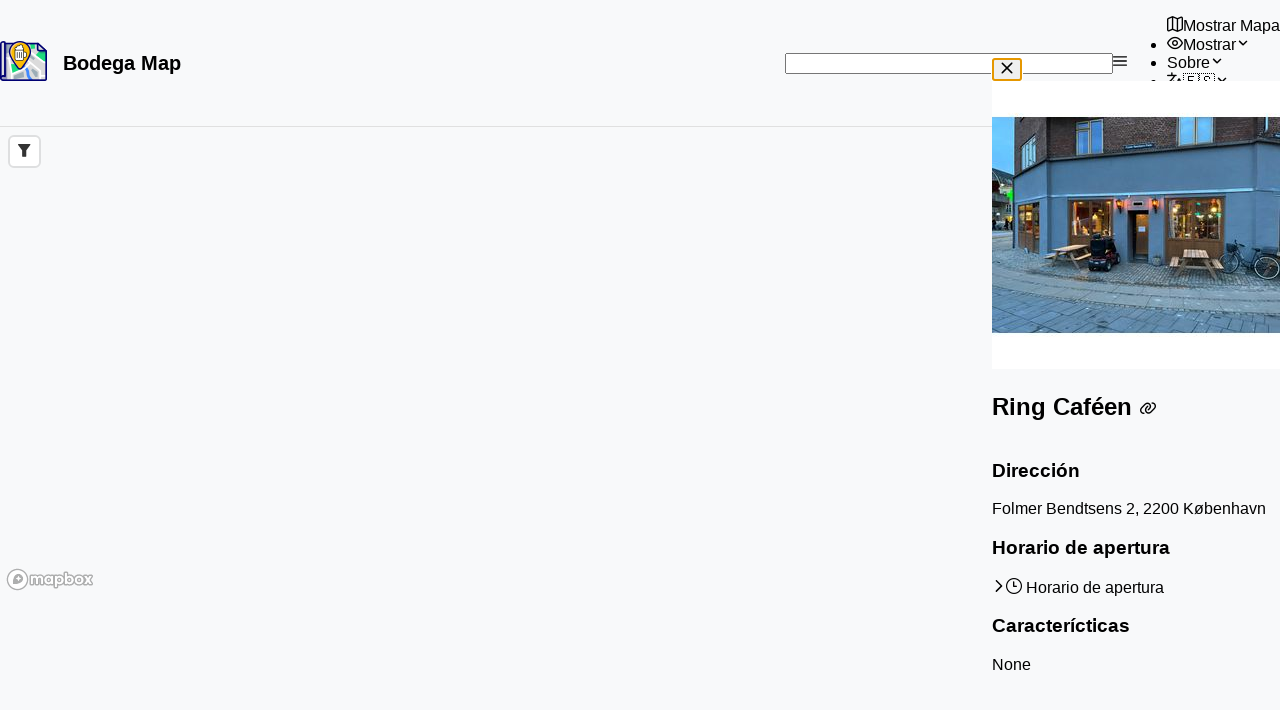

--- FILE ---
content_type: text/css; charset=utf-8
request_url: https://www.bodegamap.com/_nuxt/_...mapRequest_.13d21ed1.css
body_size: 147
content:
.margin-small[data-v-25018a60]{margin-top:2px}.filter-icon[data-v-9508a083]{color:#333;font-size:.8rem}.arrow-tooltip-text[data-v-4a36d679]{color:#fff;display:inline-block;position:relative}.arrow-tooltip-arrow[data-v-4a36d679]{border:10px solid transparent;content:"";height:0;position:absolute;width:0}.min-bottom-margin{margin-bottom:.2rem}.status{font-size:.9rem;margin-top:0}small{font-size:x-small;margin-left:.5rem}.openingHoursEdit{font-size:.8rem}.bottom-right-image-overlay{background-color:#fff6;border-radius:5px;bottom:0;color:var(--red-600);line-height:0;margin:5px;padding:5px;position:absolute;right:0}#flag-visited{margin-top:1.7rem}#flag-visited:hover{cursor:pointer}.discrete-link{color:inherit;text-decoration:none}.discrete-link .pi{font-size:.8rem}.direct-link{margin-top:1.7rem}


--- FILE ---
content_type: application/javascript
request_url: https://www.bodegamap.com/_nuxt/splitterpanel.esm.1d80a1f2.js
body_size: 244
content:
import{c4 as r,c6 as a,o as p,l,C as i,aH as o}from"./entry.58569dc4.js";var c=`
@layer primevue {
    .p-splitter-panel {
        flex-grow: 1;
    }

    .p-splitter-panel-nested {
        display: flex;
    }

    .p-splitter-panel .p-splitter {
        flex-grow: 1;
        border: 0 none;
    }
}
`,d={root:function(t){var n=t.instance;return["p-splitter-panel",{"p-splitter-panel-nested":n.isNested}]}},u=r.extend({name:"splitterpanel",css:c,classes:d}),f={name:"BaseSplitterPanel",extends:a,props:{size:{type:Number,default:null},minSize:{type:Number,default:null}},style:u,provide:function(){return{$parentInstance:this}}},m={name:"SplitterPanel",extends:f,computed:{isNested:function(){return this.$slots.default().some(function(t){return t.type.name==="Splitter"})},getPTOptions:function(){return{context:{nested:this.isNested}}}}};function v(e,t,n,y,S,s){return p(),l("div",o({ref:"container",class:e.cx("root")},e.ptm("root",s.getPTOptions),{"data-pc-name":"splitterpanel"}),[i(e.$slots,"default")],16)}m.render=v;export{m as default};


--- FILE ---
content_type: application/javascript
request_url: https://www.bodegamap.com/_nuxt/radiobutton.esm.16af5972.js
body_size: 1259
content:
import{c4 as p,c5 as f,c6 as b,o as m,l as y,x as o,aH as i}from"./entry.58569dc4.js";var h={root:function(t){var n=t.instance,r=t.props;return["p-radiobutton p-component",{"p-radiobutton-checked":n.checked,"p-radiobutton-disabled":r.disabled,"p-radiobutton-focused":n.focused}]},input:function(t){var n=t.instance,r=t.props;return["p-radiobutton-box",{"p-highlight":n.checked,"p-disabled":r.disabled,"p-focus":n.focused}]},icon:"p-radiobutton-icon"},g=p.extend({name:"radiobutton",classes:h}),v={name:"BaseRadioButton",extends:b,props:{value:null,modelValue:null,name:{type:String,default:null},disabled:{type:Boolean,default:!1},inputId:{type:String,default:null},inputClass:{type:[String,Object],default:null},inputStyle:{type:Object,default:null},inputProps:{type:null,default:null},"aria-labelledby":{type:String,default:null},"aria-label":{type:String,default:null}},style:g,provide:function(){return{$parentInstance:this}}},O={name:"RadioButton",extends:v,emits:["click","update:modelValue","change","focus","blur"],data:function(){return{focused:!1}},methods:{onClick:function(t){this.disabled||(this.$emit("click",t),this.$emit("update:modelValue",this.value),this.$refs.input.focus(),this.checked||this.$emit("change",t))},onFocus:function(t){this.focused=!0,this.$emit("focus",t)},onBlur:function(t){this.focused=!1,this.$emit("blur",t)}},computed:{checked:function(){return this.modelValue!=null&&f.equals(this.modelValue,this.value)}}};function l(e){"@babel/helpers - typeof";return l=typeof Symbol=="function"&&typeof Symbol.iterator=="symbol"?function(t){return typeof t}:function(t){return t&&typeof Symbol=="function"&&t.constructor===Symbol&&t!==Symbol.prototype?"symbol":typeof t},l(e)}function s(e,t){var n=Object.keys(e);if(Object.getOwnPropertySymbols){var r=Object.getOwnPropertySymbols(e);t&&(r=r.filter(function(u){return Object.getOwnPropertyDescriptor(e,u).enumerable})),n.push.apply(n,r)}return n}function d(e){for(var t=1;t<arguments.length;t++){var n=arguments[t]!=null?arguments[t]:{};t%2?s(Object(n),!0).forEach(function(r){S(e,r,n[r])}):Object.getOwnPropertyDescriptors?Object.defineProperties(e,Object.getOwnPropertyDescriptors(n)):s(Object(n)).forEach(function(r){Object.defineProperty(e,r,Object.getOwnPropertyDescriptor(n,r))})}return e}function S(e,t,n){return t=P(t),t in e?Object.defineProperty(e,t,{value:n,enumerable:!0,configurable:!0,writable:!0}):e[t]=n,e}function P(e){var t=k(e,"string");return l(t)==="symbol"?t:String(t)}function k(e,t){if(l(e)!=="object"||e===null)return e;var n=e[Symbol.toPrimitive];if(n!==void 0){var r=n.call(e,t||"default");if(l(r)!=="object")return r;throw new TypeError("@@toPrimitive must return a primitive value.")}return(t==="string"?String:Number)(e)}var j=["id","name","checked","disabled","value","aria-labelledby","aria-label"],B=["data-p-highlight","data-p-disabled","data-p-focused"];function w(e,t,n,r,u,a){return m(),y("div",i({class:e.cx("root"),onClick:t[2]||(t[2]=function(c){return a.onClick(c)})},e.ptm("root"),{"data-pc-name":"radiobutton"}),[o("div",i({class:"p-hidden-accessible"},e.ptm("hiddenInputWrapper"),{"data-p-hidden-accessible":!0}),[o("input",i({ref:"input",id:e.inputId,type:"radio",name:e.name,checked:a.checked,disabled:e.disabled,value:e.value,"aria-labelledby":e.ariaLabelledby,"aria-label":e.ariaLabel,onFocus:t[0]||(t[0]=function(){return a.onFocus&&a.onFocus.apply(a,arguments)}),onBlur:t[1]||(t[1]=function(){return a.onBlur&&a.onBlur.apply(a,arguments)})},e.ptm("hiddenInput")),null,16,j)],16),o("div",i({ref:"box",class:[e.cx("input"),e.inputClass],style:e.inputStyle},d(d({},e.inputProps),e.ptm("input")),{"data-p-highlight":a.checked,"data-p-disabled":e.disabled,"data-p-focused":u.focused}),[o("div",i({class:e.cx("icon")},e.ptm("icon")),null,16)],16,B)],16)}O.render=w;export{O as default};


--- FILE ---
content_type: application/javascript
request_url: https://www.bodegamap.com/_nuxt/index.esm.cb25022f.js
body_size: 1701
content:
import{c7 as r,c8 as a,o as i,l,x as t,aH as o}from"./entry.58569dc4.js";var p={name:"ExclamationTriangleIcon",extends:r,computed:{pathId:function(){return"pv_icon_clip_".concat(a())}}},s=["clipPath"],_=t("path",{d:"M13.4018 13.1893H0.598161C0.49329 13.189 0.390283 13.1615 0.299143 13.1097C0.208003 13.0578 0.131826 12.9832 0.0780112 12.8932C0.0268539 12.8015 0 12.6982 0 12.5931C0 12.4881 0.0268539 12.3848 0.0780112 12.293L6.47985 1.08982C6.53679 1.00399 6.61408 0.933574 6.70484 0.884867C6.7956 0.836159 6.897 0.810669 7 0.810669C7.103 0.810669 7.2044 0.836159 7.29516 0.884867C7.38592 0.933574 7.46321 1.00399 7.52015 1.08982L13.922 12.293C13.9731 12.3848 14 12.4881 14 12.5931C14 12.6982 13.9731 12.8015 13.922 12.8932C13.8682 12.9832 13.792 13.0578 13.7009 13.1097C13.6097 13.1615 13.5067 13.189 13.4018 13.1893ZM1.63046 11.989H12.3695L7 2.59425L1.63046 11.989Z",fill:"currentColor"},null,-1),u=t("path",{d:"M6.99996 8.78801C6.84143 8.78594 6.68997 8.72204 6.57787 8.60993C6.46576 8.49782 6.40186 8.34637 6.39979 8.18784V5.38703C6.39979 5.22786 6.46302 5.0752 6.57557 4.96265C6.68813 4.85009 6.84078 4.78686 6.99996 4.78686C7.15914 4.78686 7.31179 4.85009 7.42435 4.96265C7.5369 5.0752 7.60013 5.22786 7.60013 5.38703V8.18784C7.59806 8.34637 7.53416 8.49782 7.42205 8.60993C7.30995 8.72204 7.15849 8.78594 6.99996 8.78801Z",fill:"currentColor"},null,-1),v=t("path",{d:"M6.99996 11.1887C6.84143 11.1866 6.68997 11.1227 6.57787 11.0106C6.46576 10.8985 6.40186 10.7471 6.39979 10.5885V10.1884C6.39979 10.0292 6.46302 9.87658 6.57557 9.76403C6.68813 9.65147 6.84078 9.58824 6.99996 9.58824C7.15914 9.58824 7.31179 9.65147 7.42435 9.76403C7.5369 9.87658 7.60013 10.0292 7.60013 10.1884V10.5885C7.59806 10.7471 7.53416 10.8985 7.42205 11.0106C7.30995 11.1227 7.15849 11.1866 6.99996 11.1887Z",fill:"currentColor"},null,-1),f=[_,u,v],w=["id"],g=t("rect",{width:"14",height:"14",fill:"white"},null,-1),$=[g];function m(e,n,c,d,h,C){return i(),l("svg",o({width:"14",height:"14",viewBox:"0 0 14 14",fill:"none",xmlns:"http://www.w3.org/2000/svg"},e.pti()),[t("g",{clipPath:"url(#".concat(C.pathId,")")},f,8,s),t("defs",null,[t("clipPath",{id:"".concat(C.pathId)},$,8,w)])],16)}p.render=m;var I={name:"InfoCircleIcon",extends:r,computed:{pathId:function(){return"pv_icon_clip_".concat(a())}}},x=["clipPath"],V=t("path",{"fill-rule":"evenodd","clip-rule":"evenodd",d:"M3.11101 12.8203C4.26215 13.5895 5.61553 14 7 14C8.85652 14 10.637 13.2625 11.9497 11.9497C13.2625 10.637 14 8.85652 14 7C14 5.61553 13.5895 4.26215 12.8203 3.11101C12.0511 1.95987 10.9579 1.06266 9.67879 0.532846C8.3997 0.00303296 6.99224 -0.13559 5.63437 0.134506C4.2765 0.404603 3.02922 1.07129 2.05026 2.05026C1.07129 3.02922 0.404603 4.2765 0.134506 5.63437C-0.13559 6.99224 0.00303296 8.3997 0.532846 9.67879C1.06266 10.9579 1.95987 12.0511 3.11101 12.8203ZM3.75918 2.14976C4.71846 1.50879 5.84628 1.16667 7 1.16667C8.5471 1.16667 10.0308 1.78125 11.1248 2.87521C12.2188 3.96918 12.8333 5.45291 12.8333 7C12.8333 8.15373 12.4912 9.28154 11.8502 10.2408C11.2093 11.2001 10.2982 11.9478 9.23232 12.3893C8.16642 12.8308 6.99353 12.9463 5.86198 12.7212C4.73042 12.4962 3.69102 11.9406 2.87521 11.1248C2.05941 10.309 1.50384 9.26958 1.27876 8.13803C1.05367 7.00647 1.16919 5.83358 1.61071 4.76768C2.05222 3.70178 2.79989 2.79074 3.75918 2.14976ZM7.00002 4.8611C6.84594 4.85908 6.69873 4.79698 6.58977 4.68801C6.48081 4.57905 6.4187 4.43185 6.41669 4.27776V3.88888C6.41669 3.73417 6.47815 3.58579 6.58754 3.4764C6.69694 3.367 6.84531 3.30554 7.00002 3.30554C7.15473 3.30554 7.3031 3.367 7.4125 3.4764C7.52189 3.58579 7.58335 3.73417 7.58335 3.88888V4.27776C7.58134 4.43185 7.51923 4.57905 7.41027 4.68801C7.30131 4.79698 7.1541 4.85908 7.00002 4.8611ZM7.00002 10.6945C6.84594 10.6925 6.69873 10.6304 6.58977 10.5214C6.48081 10.4124 6.4187 10.2652 6.41669 10.1111V6.22225C6.41669 6.06754 6.47815 5.91917 6.58754 5.80977C6.69694 5.70037 6.84531 5.63892 7.00002 5.63892C7.15473 5.63892 7.3031 5.70037 7.4125 5.80977C7.52189 5.91917 7.58335 6.06754 7.58335 6.22225V10.1111C7.58134 10.2652 7.51923 10.4124 7.41027 10.5214C7.30131 10.6304 7.1541 10.6925 7.00002 10.6945Z",fill:"currentColor"},null,-1),M=[V],Z=["id"],P=t("rect",{width:"14",height:"14",fill:"white"},null,-1),B=[P];function L(e,n,c,d,h,C){return i(),l("svg",o({width:"14",height:"14",viewBox:"0 0 14 14",fill:"none",xmlns:"http://www.w3.org/2000/svg"},e.pti()),[t("g",{clipPath:"url(#".concat(C.pathId,")")},M,8,x),t("defs",null,[t("clipPath",{id:"".concat(C.pathId)},B,8,Z)])],16)}I.render=L;export{p as a,I as s};


--- FILE ---
content_type: application/javascript
request_url: https://www.bodegamap.com/_nuxt/regex.066c6381.js
body_size: 76
content:
const a={email:/^[\wæøå]+([\.\-+\wæøå])*([\-+\wæøå])+@\w+([\.-]?\w+)*(\.\w{2,3})+$/,strongPassword:/^(?=.*[a-zåøæ])(?=.*[A-ZÅØÆ])(?=.*[0-9])(?=.*[*@!~{}#$%^&+=!.:])(?=.{8,})/,bodegaHash:/^[A-Za-z0-9]{8}$/,openingHourRequest:/^((Mon)|(Tue)|(Wed)|(Thu)|(Fri)|(Sat)|(Sun)) ((0[0-9]|1[0-9]|2[0-3]):[0-5][0-9])$/,mapCenterRequest:/^@(-?\d+(\.\d+)?),(-?\d+(\.\d+)?),?((\d+(\.\d+)?)z)?$/,mapCenterRequestUrl:/^\/(([a-z]{2})\/?)?(@((-?\d+(\.\d+)?),(-?\d+(\.\d+)?),?((\d+(\.\d+)?)z)?)?)?$/,bodegaDirectLinkUrl:/^\/(([a-z]{2})\/?)?place\/[A-Za-z0-9]{8}$/},d=(e,t)=>a[e].test(t);export{d as r};


--- FILE ---
content_type: application/javascript
request_url: https://www.bodegamap.com/_nuxt/useUserActions.555a323d.js
body_size: 7034
content:
import{H as $,bL as I,r as h,c as H,I as ne,a as ie,i as le,p as G,c1 as ue,c2 as ce}from"./entry.58569dc4.js";import{i as S}from"./index-browser.0ac0267e.js";import{u as Y}from"./fetch.51e93be0.js";import{u as K}from"./serialize.5f7d330f.js";import{r as de}from"./regex.066c6381.js";import{u as fe}from"./index.df02497e.js";const Be=e=>`${e.getFullYear()}-${R(1+e.getMonth(),2)}-${R(e.getDate(),2)} ${R(e.getHours(),2)}:${R(e.getMinutes(),2)}`,Ee=()=>{const e=new Date,t=j.find(o=>o.id%7===e.getDay());return z(t.day)},x=(e,t,o,s,r)=>new Date(Date.UTC(e,t,o,s-1,r)),j=[{id:1,day:"Monday"},{id:2,day:"Tuesday"},{id:3,day:"Wednesday"},{id:4,day:"Thursday"},{id:5,day:"Friday"},{id:6,day:"Saturday"},{id:7,day:"Sunday"}],Q=[{short:"Mon",long:"Monday"},{short:"Tue",long:"Tuesday"},{short:"Wed",long:"Wednesday"},{short:"Thu",long:"Thursday"},{short:"Fri",long:"Friday"},{short:"Sat",long:"Saturday"},{short:"Sun",long:"Sunday"}],z=e=>Q.find(t=>t.long===e).short,pe=e=>Q.find(t=>t.short===e).long,X=e=>new Date().getDay()-1==e.id%7,ee=e=>new Date().getDay()==e.id%7,W=(e,t,o,s=!1)=>{const r=e.split(":"),i=x(2e3,1,1,Number(r[0]),Number(r[1])),u=t.split(":"),g=x(2e3,1,1,Number(u[0]),Number(u[1])),y=o.split(":"),M=x(2e3,1,1,Number(y[0]),Number(y[1]));if(g>=M)M.setDate(M.getDate()+1);else if(s)return!1;return s&&i.setDate(i.getDate()+1),i>=g&&i<M},Z=(e,t,o=!1)=>{const s=new Date;return W(`${s.getHours()}:${s.getMinutes()}`,e,t,o)},ge=e=>{for(const t of e)if(t.dayOfWeek.some(o=>ee(o))&&Z(t.opens,t.closes)||t.dayOfWeek.some(o=>X(o))&&Z(t.opens,t.closes,!0))return t.closes;return!1},he=(e,t,o="anytime")=>{for(const s of e){if(s.dayOfWeek.some(r=>r.id%7===t%7)&&(o==="anytime"||W(o,s.opens,s.closes)))return!0;if(o==="anytime")continue;if(s.dayOfWeek.some(r=>r.id%7===(t-1)%7)&&W(o,s.opens,s.closes,!0))return!0}return!1},He=e=>{const t=new Date;for(const o of e)if(o.dayOfWeek.some(s=>X(s))&&W("00:00",o.opens,o.closes,!0)||o.dayOfWeek.some(s=>ee(s))&&W(o.closes,o.opens,`${t.getHours()}:${t.getMinutes()}`))return!0;return!1},Pe=e=>{const t=new Date,o=e.split(":"),s=x(t.getFullYear(),t.getMonth(),t.getDate(),Number(o[0]),Number(o[1]));return t>=s&&s.setDate(s.getDate()+1),s.getTime()-t.getTime()<60*60*1e3},ve=(e,t)=>t.filter(o=>o.dayOfWeek.length>0&&o.dayOfWeek.map(s=>s.day).includes(e.day)),Fe=(e,t)=>ve(e,t).length>0,ye=(e,t)=>{const o=new Date,s=t.split(":"),i=x(o.getFullYear(),o.getMonth(),o.getDate()+(e.id+7-o.getDay())%7,Number(s[0]),Number(s[1])).getTime()-o.getTime();return i>0?i:i+7*24*3600*1e3},Ne=e=>{let t=null,o=null,s=7*24*3600*1e3;for(let r=0;r<e.length;r++)for(const i of e[r].dayOfWeek){const u=ye(i,e[r].opens);u<s&&(t=e[r].opens,o=i.day,s=u)}return t?{day:z(o),at:t}:!1},Ye=(e,t,o,s="14:00",r="02:00")=>e.push({id:-(e.length+1),dayOfWeek:[t],opens:s,closes:r,validFrom:null,validThrough:null,bodegaId:o}),Ve=(e,t)=>t.filter(o=>o.id!=e),$e=e=>{const t=Number(e.slice(0,2))+1;return t==24?"00".concat(e.slice(2)):R(t,2).concat(e.slice(2))},R=(e,t)=>{const o=t-e.toString().length+1;return Array(+(o>0&&o)).join("0")+e},Re=async(e,t)=>{const o=[],s=[],r=[];for(const[u,g]of e.entries())if(g.id>0)o.push(g.id),r.push({data:{opens:g.opens,closes:g.closes},where:{id:g.id}});else{const{id:y,dayOfWeek:M,...l}=g;s.push({i:u,data:{...l,dayOfWeek:{connect:{id:M[0].id}}}})}if(o.length>0){const{error:u}=await Y("/api/admin/openingHours",{method:"DELETE",body:{bodegaId:t,dontDeleteIds:o}},"$9OvLJPzyDm");if(u.value)throw $({...u.value,statusMessage:"Could not delete old Opening Hours"})}if(r.length>0){const{error:u}=await Y(`/api/admin/bodega/${t}/openingHours`,{method:"PUT",body:r},"$5EfeSDZIvp");if(u.value)throw $({...u.value,statusMessage:"Could not update Opening Hours"})}const i=[];for(const u of s){const{data:g,error:y}=await Y("/api/admin/openingHour",{key:`addOpeningHour-${u.data.bodegaId}-${u.data.dayOfWeek.connect.id}-${u.data.opens}-${u.data.closes}`,method:"POST",body:u.data},"$8vaq23kbck");if(y.value)throw $({...y.value,statusMessage:"Could not create new Opening Hours"});g.value&&i.push({i:u.i,openingHour:K(g.value)})}return i},me=async e=>{const{data:t,error:o}=await Y(`/api/bodega/${e}`,{transform:s=>{var r;return{id:s.id,hash:s.hash,name:s.name,street:s.street,postcode:s.postcode,city:s.city,latitude:s.latitude,longitude:s.longitude,isSmoking:s.isSmoking,isStamsted:s.isStamsted,hasBillard:s.hasBillard,hasBabyfoot:s.hasBabyfoot,hasDarts:s.hasDarts,hasTV:s.hasTV,hasOutdoor:s.hasOutdoor,hasLiveMusic:s.hasLiveMusic,status:s.status,openingHours:s.openingHours,images:s.images,bodegaEdits:s.bodegaEdits,approved:s.approved,averageRating:s.averageRating,rating:((r=s.reviews)==null?void 0:r.length)>0?s.reviews[0].rating:void 0,nbReviews:s._count.reviews}}},"$EyWjLzgVWi");if(o.value||!t.value)throw $({...o.value,statusMessage:"Could not fetch Bodega"});return t.value},J=(e,t)=>{if(e===null||t===null)return e===t;if(Object.keys(e).length!==Object.keys(t).length)return!1;for(const[o,s]of Object.entries(e)){if(!t.hasOwnProperty(o))return!1;if(Array.isArray(s)&&Array.isArray(t[o])){if(!te(s,t[o]))return!1}else if(typeof s=="object"&&typeof t[o]=="object"){if(!J(s,t[o]))return!1}else if(s!==t[o])return!1}return!0},te=(e,t,o=!1)=>{const s=o?e:e.slice().sort(),r=o?t:t.slice().sort();if(s.length!==r.length)return!1;for(let i=0;i<s.length;i++)if(Array.isArray(s[i])&&Array.isArray(r[i])){if(!te(s[i],r[i]))return!1}else{if(s[i]===null&&r[i]!==null)return!1;if(typeof s[i]=="object"&&typeof r[i]=="object"){if(!J(s[i],r[i]))return!1}else if(s[i]!==r[i])return!1}return!0},Le=(e,t,o)=>{const s=t.replace(/[-\/\\^$*+?.()|[\]{}]/g,"\\$&"),r=new RegExp(s,"ig");return e.replace(r,o)},we=(e,t)=>Object.fromEntries(Object.entries(e).map(([o,s])=>[o,t(o,s)])),se=I("map",()=>{const e=h([12.578,55.6725]),t=h(5),o=h(12),s=h(22),r=h([[7.7011,54.44065],[15.65449,58.06239]]),i=h(),u=h(!1),g=h([0,0]),y=h(!1),M=_(),l=fe(),O=ae(),b=H(()=>O.current==="select"&&!y.value?"selected":["add","suggest"].includes(O.current)||y.value?"draggable":"explore");function T(B){i.value&&i.value.setFilter("bodegas-cluster-unclustered-point",["all",["!",["has","point_count"]],["!=",["get","id"],B]])}function P(){i.value&&i.value.setFilter("bodegas-cluster-unclustered-point",["all",["!",["has","point_count"]]])}function F(){const{lng:B,lat:m}=i.value.getCenter(),E=i.value.getZoom().toFixed(2).toString(),w=E.split("."),p=parseInt(w[1])===0?w[0]:E;return(l("/").endsWith("/")?l("/"):l("/")+"/")+`@${m.toFixed(5)},${B.toFixed(5)},${p}z`}function D(){var B;M.layer&&((B=i.value)==null?void 0:B.getSource("bodegas-cluster-source")).setData(M.layer)}return{center:e,minZoom:t,zoom:o,maxZoom:s,bounds:r,isDraggableMarkerEnabled:y,draggableMarkerPosition:g,mode:b,el:i,loaded:u,hideBodegaFromLayer:T,resetBodegaFilter:P,getDirectLink:F,redraw:D}}),be=I("filter",()=>{const e=se(),t=_(),o=ae(),s=le(),r=h([]),i=H(()=>r.value.filter(p=>!["openingHours","visited","approved"].includes(p)));function u(p){return Array.isArray(p)||(p=[p]),p.every(f=>r.value.includes(f))}const g={isStamsted:[],isSmoking:[],visited:[],hasImages:[],hasBillard:[],hasBabyfoot:[],hasDarts:[],hasTV:[],hasOutdoor:[],hasLiveMusic:[],approved:[],status:["open"],openingHours:"anytime",averageRating:0},y=new Date,M={openDay:y.getDay()===0?7:y.getDay(),openTime:`${R(y.getHours(),2)}:00`},l=h(g),O=h(M),b={billard:{long:"hasBillard",toggleValue:[S.YesNoMaybe.YES]},babyfoot:{long:"hasBabyfoot",toggleValue:[S.YesNoMaybe.YES]},darts:{long:"hasDarts",toggleValue:[S.YesNoMaybe.YES]},tv:{long:"hasTV",toggleValue:[S.YesNoMaybe.YES]},outdoor:{long:"hasOutdoor",toggleValue:[S.YesNoMaybe.YES]},music:{long:"hasLiveMusic",toggleValue:[S.YesNoMaybe.YES]}},T={smoking:{long:"isSmoking",values:{y:S.YesNoMaybe.YES,n:S.YesNoMaybe.NO,m:S.YesNoMaybe.MAYBE},default:[]},visited:{long:"visited",values:{y:!0,n:!1},default:[]},approved:{long:"approved",values:{y:!0,n:!1},default:[]},images:{long:"hasImages",values:{y:!0,n:!1},default:[]},status:{long:"status",values:{open:S.Status.open,closed:S.Status.closedPermanently,"temp-closed":S.Status.closedTemporarily},default:["open"]}},P=[0,2,2.5,3,3.5,4,4.5,5],F=j.map(p=>z(p.day)),D=H(()=>({rating:{long:"averageRating",options:P},open:{long:"openingHours",extraCondition:["specificTime"],extras:[z(j.find(p=>p.id===O.value.openDay).day),O.value.openTime]}})),B={YES:"y",NO:"n",MAYBE:"m",open:"open",closedPermanently:"closed",closedTemporarily:"temp-closed"},m=ne().query,E=()=>{var f;let p=!1;if(e.loaded=!0,m.c){const d=Array.isArray(m.c)?m.c:[...m.c.split(",")];for(const v of d)v&&Object.keys(b).includes(v)&&(l.value[b[v].long]=b[v].toggleValue,p=!0)}for(const d of Object.keys(D.value))if(m[d]&&typeof m[d]=="string"){if(d==="rating"&&((f=D.value[d].options)!=null&&f.includes(Number(m[d]))))l.value.averageRating=Number(m[d]),p=!0;else if(d==="open"){if(m[d]==="now")l.value.openingHours="now",p=!0;else if(de("openingHourRequest",m[d])){const v=m[d].split(" ");l.value.openingHours="specificTime",O.value.openDay=j.find(a=>a.day===pe(v[0])).id,O.value.openTime=v[1],p=!0}}}for(const d of Object.keys(T))if(m[d]){const a=(Array.isArray(m[d])?m[d]:[...m[d].split(",")]).filter(n=>n&&Object.keys(T[d].values).includes(n));a.length&&(l.value[T[d].long]=a.map(n=>T[d].values[n]),p=!0)}p&&o.showFilterPanel()},w=()=>{const p=new URL(e.getDirectLink(),s.public.siteUrl),f=Object.entries(b).filter(([a,n])=>!!(Array.isArray(n.toggleValue)&&Array.isArray(l.value[n.long])&&l.value[n.long][0]===n.toggleValue[0])).map(([a,n])=>a).join(",");f&&p.searchParams.append("c",f);const d=Object.fromEntries(Object.entries(D.value).filter(([a,n])=>l.value[n.long]!==g[n.long]).map(([a,n])=>{var c,A;return[a,(c=n.extraCondition)!=null&&c.includes(l.value[n.long])&&n.extras?(A=n.extras)==null?void 0:A.join("+"):`${l.value[n.long]}`]}));for(const a in d)p.searchParams.append(a,d[a]);const v=Object.fromEntries(Object.entries(T).filter(([a,n])=>!(l.value[n.long].length===0||a==="status"&&l.value[n.long].length===1&&l.value[n.long][0]==="open")).map(([a,n])=>[a,l.value[n.long].map(c=>typeof c=="boolean"?c?"y":"n":B[c]).join(",")]));for(const a in v)p.searchParams.append(a,v[a]);return decodeURIComponent(p.href)};return ie([l,O],async()=>{if(!J(l.value,g))for(const p in l.value){const f=p;switch(f){case"visited":u(f)||(await t.fetchVisited(),r.value.push(f));break;case"approved":!u(f)&&o.isAuthenticated&&(await t.fetch("underReview",!0),await t.fetchMeta(i.value)&&r.value.push(f));break;case"openingHours":l.value.openingHours!=="anytime"&&!u(f)&&await t.fetchMeta(f)&&r.value.push(f);break;case"status":!u(f)&&(l.value.status.includes("closedPermanently")||l.value.status.includes("closedTemporarily"))&&(await t.fetch("closed",!0),await t.fetchMeta(i.value)&&r.value.push(f));break;case"averageRating":l.value[f]!==0&&!u(f)&&await t.fetchMeta(f)&&r.value.push(f);break;default:l.value[f].length&&!u(f)&&await t.fetchMeta(f)&&r.value.push(f)}}t.applyFilters(),e.loaded&&e.redraw()},{deep:!0}),{filters:l,extraParams:O,loaded:r,ratingOptions:P,dayOptions:F,checkAndApplyQuery:E,getLink:w}}),_=I("bodegas",()=>{const e=be(),{status:t,data:o}=G(),s=H(()=>t.value==="authenticated"),r=h(!1),i=h([]);async function u(a="open",n=!1){const{data:c,error:A}=await Y("/api/bodegas",{query:{only:a},transform:N=>N.map(k=>({id:k.id,latitude:k.latitude,longitude:k.longitude,status:k.status,name:k.name,approved:k.approved}))},"$ROJaq2JxiH");if(A.value)throw $({...A.value,statusMessage:"Could not fetch Bodegas"});c.value&&(i.value.push(...c.value),(n||!b.value)&&P(c.value),s.value&&!y("approved")&&(g.value.push("approved"),e.loaded.push("approved")),a==="closed"&&g.value.push("status"))}const g=h([]);function y(a){return Array.isArray(a)||(a=[a]),a.every(n=>g.value.includes(n))}async function M(a){if(y(a)||(Array.isArray(a)||(a=[a]),!a.length))return!0;const n={fields:a.join(",")};y("status")||(n.only="open");const{data:c,error:A}=await Y("/api/meta",{query:n},"$SNrRpCtMnD");if(A.value)throw $({...A.value,statusMessage:"Could not fetch Bodega meta data"});if(c.value){for(const N of a)b.value.features=b.value.features.map(k=>{var L,C;const V=(L=c.value)==null?void 0:L.find(U=>U.id===k.properties.id);return{...k,properties:{...k.properties,[N]:N==="hasImages"?((C=V==null?void 0:V._count)==null?void 0:C.images)>0:V[N]}}}),g.value.push(N);return!0}return!1}const l=h(),O=h(),b=h();function T(){b.value={type:"FeatureCollection",features:[]},O.value={type:"FeatureCollection",features:[]}}function P(a){const n=a.map(c=>({type:"Feature",geometry:{type:"Point",coordinates:[c.longitude,c.latitude]},properties:{id:c.id,name:c.name,status:c.status,approved:c.approved}}));b.value||T(),b.value.features.push(...n),F()}function F(){O.value&&b.value&&(O.value.features=b.value.features.filter(a=>!(e.filters.isSmoking.length&&(!a.properties.isSmoking||!e.filters.isSmoking.includes(a.properties.isSmoking))||e.filters.hasBillard.length&&(!a.properties.hasBillard||a.properties.hasBillard!=="YES")||e.filters.hasBabyfoot.length&&(!a.properties.hasBabyfoot||a.properties.hasBabyfoot!=="YES")||e.filters.hasDarts.length&&(!a.properties.hasDarts||a.properties.hasDarts!=="YES")||e.filters.hasTV.length&&(!a.properties.hasTV||a.properties.hasTV!=="YES")||e.filters.hasOutdoor.length&&(!a.properties.hasOutdoor||a.properties.hasOutdoor!=="YES")||e.filters.hasLiveMusic.length&&(!a.properties.hasLiveMusic||a.properties.hasLiveMusic!=="YES")||e.filters.hasImages.length===1&&(e.filters.hasImages[0]===!0&&!a.properties.hasImages||e.filters.hasImages[0]===!1&&a.properties.hasImages)||e.filters.status.length&&(!a.properties.status||!e.filters.status.includes(a.properties.status))||e.filters.averageRating&&(!a.properties.averageRating||Number(a.properties.averageRating)<e.filters.averageRating)||e.filters.visited.length===1&&(e.filters.visited[0]===!0&&!w.value.includes(a.properties.id)||e.filters.visited[0]===!1&&w.value.includes(a.properties.id))||e.filters.approved.length===1&&(e.filters.approved[0]===!0&&!a.properties.approved||e.filters.approved[0]===!1&&a.properties.approved)||e.filters.openingHours==="now"&&a.properties.openingHours&&!ge(a.properties.openingHours)||e.filters.openingHours==="specificTime"&&a.properties.openingHours&&!he(a.properties.openingHours,e.extraParams.openDay,e.extraParams.openTime))))}const D=h(),B=H(()=>{var a;return(a=D.value)==null?void 0:a.bodegaEdits.reduce((n,c)=>(["street","postcode","city"].includes(c.field)?(n.address=n.address||[]).push(c):["isSmoking","hasBillard","hasBabyfoot","hasDarts","hasTV","hasOutdoor","hasLiveMusic"].includes(c.field)?(n.characteristics=n.characteristics||[]).push(c):(n[c.field]=n[c.field]||[]).push(c),n),{})}),m=h();async function E(a){const n=await me(a);if(n&&(D.value=K(n)),D.value){const c=new Date;D.value.openingHours=D.value.openingHours.filter(A=>!A.validFrom||!A.validThrough||c>=new Date(A.validFrom)&&c<new Date(A.validThrough)),m.value=JSON.parse(JSON.stringify(D.value))}}const w=h();async function p(){if(s.value&&!r.value){const{data:a,error:n}=await Y("/api/user/visited","$UaJOHIDGPb");if(n.value)throw $({statusCode:500,statusMessage:"Could not fetch visited Bodegas"});a.value&&(w.value=a.value,g.value.push("visited")),r.value=!0}}async function f(a){var n,c,A,N,k,V,L,C;if(s.value&&((n=o==null?void 0:o.value)!=null&&n.user.id)){const U=(c=w.value)!=null&&c.includes(a)?"disconnect":"connect";(A=w.value)!=null&&A.includes(a)?w.value=(N=w.value)==null?void 0:N.filter(q=>q!=a):(k=w.value)==null||k.push(a);const{data:oe,error:re}=await Y("/api/user",{method:"PATCH",body:{visited:{[U]:{id:a}}}},"$J2gJfOhCFE");if(oe.value)return!0;if(re.value)return(V=w.value)!=null&&V.includes(a)?w.value=(C=w.value)==null?void 0:C.filter(q=>q!=a):(L=w.value)==null||L.push(a),!1}}const d=h(),v=H(()=>w.value&&D.value?!!w.value.includes(D.value.id):!1);return{raw:i,list:l,layer:O,layerUnfiltered:b,selected:D,selectedEditSuggestions:B,editing:m,visited:w,openList:d,isSelectedVisited:v,fetchedVisited:r,fetch:u,fetchMeta:M,isFetched:y,makeLayer:T,applyFilters:F,select:E,fetchVisited:p,toggleVisited:f}}),De=I("editables",()=>{const e=h(!1),t=h({name:!1,images:!1,status:!1,address:!1,location:!1,openingHours:!1,characteristics:!1,approved:!1});function o(){e.value=!0}function s(){e.value=!1,t.value=we(t.value,()=>!0)}return{editAll:e,forceCancel:t,enableAll:o,disableAll:s}}),ae=I("userActions",()=>{const e=_(),t=se(),o=De(),{status:s,data:r}=G(),i=H(()=>{var v;return s.value==="authenticated"&&((v=r==null?void 0:r.value)==null?void 0:v.user.role)===S.Role.ADMIN}),u=H(()=>s.value==="authenticated"),g=h("explore");function y(v){g.value=v}function M(){var a;y("add");const v=((a=t.el)==null?void 0:a.getCenter())??{lat:t.center[1],lng:t.center[0]};e.selected={id:0,hash:"",name:"",latitude:new S.Prisma.Decimal(v.lat),longitude:new S.Prisma.Decimal(v.lng),street:"",postcode:null,city:"",status:"open",openingHours:[],isSmoking:"MAYBE",isStamsted:"NO",hasBillard:"MAYBE",hasBabyfoot:"MAYBE",hasDarts:"MAYBE",hasTV:"MAYBE",hasOutdoor:"MAYBE",hasLiveMusic:"MAYBE",approved:!!w.value,averageRating:new S.Prisma.Decimal(0),nbReviews:0,images:[],bodegaEdits:[]},o.enableAll(),e.editing=e.selected,l.value.showRightPanel=!0}const l=h({showFilterPanel:!1,showRightPanel:!1,showBottomPanel:!1,showWikiSidebar:!1,heightDataTable:"15rem"});function O(){y("select"),l.value.showRightPanel=!0}function b(){l.value.showFilterPanel=!0}function T(){l.value.showFilterPanel=!1}const P=h();function F(){var v;P.value=(v=t.el)==null?void 0:v.queryRenderedFeatures(void 0,{layers:["bodegas-cluster-unclustered-point"]}),e.list=P.value.map(a=>{var n;return u.value?{...a.properties,visited:(n=e.visited)==null?void 0:n.includes(a.properties.id)}:{...a.properties}})}function D(){l.value.showBottomPanel=!1}async function B(){await e.fetchMeta(["city","street","postcode"]),e.applyFilters(),t.redraw(),F(),l.value.showBottomPanel=!0}function m(v){const a=(window.innerHeight-58)*v.sizes[1]*.01;l.value.heightDataTable=`${a}px`}const E=ue("admin-mode",i.value?"admin":"user"),w=H(()=>i.value&&E.value==="admin"),p=H(()=>s.value==="authenticated"&&E.value==="user");function f(){E.value=E.value==="admin"?"user":"admin"}const d=()=>{y("suggest"),o.enableAll()};return{ui:l,mode:ce(E),current:g,isAuthenticated:u,isAdmin:i,isAdminMode:w,isUserMode:p,setCurrent:y,enableSuggestEdit:d,add:M,select:O,toggleMode:f,hideFilterPanel:T,showFilterPanel:b,hideBottomPanel:D,showBottomPanel:B,resizeBottomPanel:m,filterListToView:F}});export{j as D,be as a,_ as b,ae as c,De as d,Pe as e,ve as f,Fe as g,W as h,ge as i,Re as j,Ye as k,te as l,Be as m,$e as n,Ne as o,Le as p,Ve as r,z as s,Ee as t,se as u,He as w};


--- FILE ---
content_type: application/javascript
request_url: https://www.bodegamap.com/_nuxt/fileupload.esm.63240ec8.js
body_size: 7334
content:
import{c7 as R,c8 as j,o,l as m,x as p,aH as r,c4 as H,ca as S,D as A,cd as K,c6 as V,cl as q,b as y,m as U,t as F,f as k,n as C,e as I,d as f,b2 as b,F as D,v as Z,C as v,z,bF as M,h as g,y as T}from"./entry.58569dc4.js";import{s as X}from"./index.esm.3cbd03c7.js";import{s as P}from"./index.esm.6c67627a.js";import G from"./message.esm.a385be7d.js";import J from"./progressbar.esm.e0fd04cf.js";import"./index.esm.4c299a7b.js";import"./index.esm.cb25022f.js";import"./index.esm.07a4507d.js";var W={name:"UploadIcon",extends:R,computed:{pathId:function(){return"pv_icon_clip_".concat(j())}}},Q=["clipPath"],Y=p("path",{"fill-rule":"evenodd","clip-rule":"evenodd",d:"M6.58942 9.82197C6.70165 9.93405 6.85328 9.99793 7.012 10C7.17071 9.99793 7.32234 9.93405 7.43458 9.82197C7.54681 9.7099 7.61079 9.55849 7.61286 9.4V2.04798L9.79204 4.22402C9.84752 4.28011 9.91365 4.32457 9.98657 4.35479C10.0595 4.38502 10.1377 4.40039 10.2167 4.40002C10.2956 4.40039 10.3738 4.38502 10.4467 4.35479C10.5197 4.32457 10.5858 4.28011 10.6413 4.22402C10.7538 4.11152 10.817 3.95902 10.817 3.80002C10.817 3.64102 10.7538 3.48852 10.6413 3.37602L7.45127 0.190618C7.44656 0.185584 7.44176 0.180622 7.43687 0.175736C7.32419 0.063214 7.17136 0 7.012 0C6.85264 0 6.69981 0.063214 6.58712 0.175736C6.58181 0.181045 6.5766 0.186443 6.5715 0.191927L3.38282 3.37602C3.27669 3.48976 3.2189 3.6402 3.22165 3.79564C3.2244 3.95108 3.28746 4.09939 3.39755 4.20932C3.50764 4.31925 3.65616 4.38222 3.81182 4.38496C3.96749 4.3877 4.11814 4.33001 4.23204 4.22402L6.41113 2.04807V9.4C6.41321 9.55849 6.47718 9.7099 6.58942 9.82197ZM11.9952 14H2.02883C1.751 13.9887 1.47813 13.9228 1.22584 13.8061C0.973545 13.6894 0.746779 13.5241 0.558517 13.3197C0.370254 13.1154 0.22419 12.876 0.128681 12.6152C0.0331723 12.3545 -0.00990605 12.0775 0.0019109 11.8V9.40005C0.0019109 9.24092 0.065216 9.08831 0.1779 8.97579C0.290584 8.86326 0.443416 8.80005 0.602775 8.80005C0.762134 8.80005 0.914966 8.86326 1.02765 8.97579C1.14033 9.08831 1.20364 9.24092 1.20364 9.40005V11.8C1.18295 12.0376 1.25463 12.274 1.40379 12.4602C1.55296 12.6463 1.76817 12.7681 2.00479 12.8H11.9952C12.2318 12.7681 12.447 12.6463 12.5962 12.4602C12.7453 12.274 12.817 12.0376 12.7963 11.8V9.40005C12.7963 9.24092 12.8596 9.08831 12.9723 8.97579C13.085 8.86326 13.2378 8.80005 13.3972 8.80005C13.5565 8.80005 13.7094 8.86326 13.8221 8.97579C13.9347 9.08831 13.998 9.24092 13.998 9.40005V11.8C14.022 12.3563 13.8251 12.8996 13.45 13.3116C13.0749 13.7236 12.552 13.971 11.9952 14Z",fill:"currentColor"},null,-1),$=[Y],x=["id"],_=p("rect",{width:"14",height:"14",fill:"white"},null,-1),ee=[_];function te(e,t,i,n,a,l){return o(),m("svg",r({width:"14",height:"14",viewBox:"0 0 14 14",fill:"none",xmlns:"http://www.w3.org/2000/svg"},e.pti()),[p("g",{clipPath:"url(#".concat(l.pathId,")")},$,8,Q),p("defs",null,[p("clipPath",{id:"".concat(l.pathId)},ee,8,x)])],16)}W.render=te;var le=`
@layer primevue {
    .p-fileupload-content {
        position: relative;
    }

    .p-fileupload-content .p-progressbar {
        width: 100%;
        position: absolute;
        top: 0;
        left: 0;
    }

    .p-button.p-fileupload-choose {
        position: relative;
        overflow: hidden;
    }

    .p-fileupload-buttonbar {
        display: flex;
        flex-wrap: wrap;
    }

    .p-fileupload > input[type='file'],
    .p-fileupload-basic input[type='file'] {
        display: none;
    }

    .p-fluid .p-fileupload .p-button {
        width: auto;
    }

    .p-fileupload-file {
        display: flex;
        flex-wrap: wrap;
        align-items: center;
    }

    .p-fileupload-file-thumbnail {
        flex-shrink: 0;
    }

    .p-fileupload-file-actions {
        margin-left: auto;
    }
}
`,ie={root:function(t){var i=t.props;return["p-fileupload p-fileupload-".concat(i.mode," p-component")]},buttonbar:"p-fileupload-buttonbar",chooseButton:function(t){var i=t.instance,n=t.props;return["p-button p-component p-fileupload-choose",{"p-fileupload-choose-selected":n.mode==="basic"&&i.hasFiles,"p-disabled":n.disabled,"p-focus":i.focused}]},chooseIcon:"p-button-icon p-button-icon-left",chooseButtonLabel:"p-button-label",content:"p-fileupload-content",empty:"p-fileupload-empty",uploadIcon:"p-button-icon p-button-icon-left",label:"p-button-label",file:"p-fileupload-file",thumbnail:"p-fileupload-file-thumbnail",details:"p-fileupload-file-details",fileName:"p-fileupload-file-name",fileSize:"p-fileupload-file-size",badge:"p-fileupload-file-badge",actions:"p-fileupload-file-actions",removeButton:"p-fileupload-file-remove"},ne=H.extend({name:"fileupload",css:le,classes:ie}),ae={name:"BaseFileUpload",extends:V,props:{name:{type:String,default:null},url:{type:String,default:null},mode:{type:String,default:"advanced"},multiple:{type:Boolean,default:!1},accept:{type:String,default:null},disabled:{type:Boolean,default:!1},auto:{type:Boolean,default:!1},maxFileSize:{type:Number,default:null},invalidFileSizeMessage:{type:String,default:"{0}: Invalid file size, file size should be smaller than {1}."},invalidFileTypeMessage:{type:String,default:"{0}: Invalid file type, allowed file types: {1}."},fileLimit:{type:Number,default:null},invalidFileLimitMessage:{type:String,default:"Maximum number of files exceeded, limit is {0} at most."},withCredentials:{type:Boolean,default:!1},previewWidth:{type:Number,default:50},chooseLabel:{type:String,default:null},uploadLabel:{type:String,default:null},cancelLabel:{type:String,default:null},customUpload:{type:Boolean,default:!1},showUploadButton:{type:Boolean,default:!0},showCancelButton:{type:Boolean,default:!0},chooseIcon:{type:String,default:void 0},uploadIcon:{type:String,default:void 0},cancelIcon:{type:String,default:void 0},style:null,class:null},style:ne,provide:function(){return{$parentInstance:this}}},N={name:"FileContent",hostName:"FileUpload",extends:V,emits:["remove"],props:{files:{type:Array,default:function(){return[]}},badgeSeverity:{type:String,default:"warning"},badgeValue:{type:String,default:null},previewWidth:{type:Number,default:50},templates:{type:null,default:null}},methods:{formatSize:function(t){var i,n=1024,a=3,l=(i=this.$primevue.config.locale)===null||i===void 0?void 0:i.fileSizeTypes;if(t===0)return"0 ".concat(l[0]);var u=Math.floor(Math.log(t)/Math.log(n)),s=parseFloat((t/Math.pow(n,u)).toFixed(a));return"".concat(s," ").concat(l[u])}},components:{FileUploadButton:A,FileUploadBadge:q,TimesIcon:P}},se=["alt","src","width"];function oe(e,t,i,n,a,l){var u=y("FileUploadBadge"),s=y("TimesIcon"),h=y("FileUploadButton");return o(!0),m(D,null,U(i.files,function(d,B){return o(),m("div",r({key:d.name+d.type+d.size,class:e.cx("file")},e.ptm("file")),[p("img",r({role:"presentation",class:e.cx("thumbnail"),alt:d.name,src:d.objectURL,width:i.previewWidth},e.ptm("thumbnail")),null,16,se),p("div",r({class:e.cx("details")},e.ptm("details")),[p("div",r({class:e.cx("fileName")},e.ptm("fileName")),F(d.name),17),p("span",r({class:e.cx("fileSize")},e.ptm("fileSize")),F(l.formatSize(d.size)),17),k(u,{value:i.badgeValue,class:C(e.cx("badge")),severity:i.badgeSeverity,unstyled:e.unstyled,pt:e.ptm("badge")},null,8,["value","class","severity","unstyled","pt"])],16),p("div",r({class:e.cx("actions")},e.ptm("actions")),[k(h,{onClick:function(me){return e.$emit("remove",B)},text:"",rounded:"",severity:"danger",class:C(e.cx("removeButton")),unstyled:e.unstyled,pt:e.ptm("removeButton")},{icon:I(function(c){return[i.templates.fileremoveicon?(o(),f(b(i.templates.fileremoveicon),{key:0,class:C(c.class),file:d,index:B},null,8,["class","file","index"])):(o(),f(s,r({key:1,class:c.class,"aria-hidden":"true"},e.ptm("removeButton").icon),null,16,["class"]))]}),_:2},1032,["onClick","class","unstyled","pt"])],16)],16)}),128)}N.render=oe;function w(e){return de(e)||ue(e)||O(e)||re()}function re(){throw new TypeError(`Invalid attempt to spread non-iterable instance.
In order to be iterable, non-array objects must have a [Symbol.iterator]() method.`)}function ue(e){if(typeof Symbol<"u"&&e[Symbol.iterator]!=null||e["@@iterator"]!=null)return Array.from(e)}function de(e){if(Array.isArray(e))return E(e)}function L(e,t){var i=typeof Symbol<"u"&&e[Symbol.iterator]||e["@@iterator"];if(!i){if(Array.isArray(e)||(i=O(e))||t&&e&&typeof e.length=="number"){i&&(e=i);var n=0,a=function(){};return{s:a,n:function(){return n>=e.length?{done:!0}:{done:!1,value:e[n++]}},e:function(d){throw d},f:a}}throw new TypeError(`Invalid attempt to iterate non-iterable instance.
In order to be iterable, non-array objects must have a [Symbol.iterator]() method.`)}var l=!0,u=!1,s;return{s:function(){i=i.call(e)},n:function(){var d=i.next();return l=d.done,d},e:function(d){u=!0,s=d},f:function(){try{!l&&i.return!=null&&i.return()}finally{if(u)throw s}}}}function O(e,t){if(e){if(typeof e=="string")return E(e,t);var i=Object.prototype.toString.call(e).slice(8,-1);if(i==="Object"&&e.constructor&&(i=e.constructor.name),i==="Map"||i==="Set")return Array.from(e);if(i==="Arguments"||/^(?:Ui|I)nt(?:8|16|32)(?:Clamped)?Array$/.test(i))return E(e,t)}}function E(e,t){(t==null||t>e.length)&&(t=e.length);for(var i=0,n=new Array(t);i<t;i++)n[i]=e[i];return n}var pe={name:"FileUpload",extends:ae,emits:["select","uploader","before-upload","progress","upload","error","before-send","clear","remove","remove-uploaded-file"],duplicateIEEvent:!1,data:function(){return{uploadedFileCount:0,files:[],messages:[],focused:!1,progress:null,uploadedFiles:[]}},methods:{onFileSelect:function(t){if(t.type!=="drop"&&this.isIE11()&&this.duplicateIEEvent){this.duplicateIEEvent=!1;return}this.messages=[],this.files=this.files||[];var i=t.dataTransfer?t.dataTransfer.files:t.target.files,n=L(i),a;try{for(n.s();!(a=n.n()).done;){var l=a.value;this.isFileSelected(l)||this.validate(l)&&(this.isImage(l)&&(l.objectURL=window.URL.createObjectURL(l)),this.files.push(l))}}catch(u){n.e(u)}finally{n.f()}this.$emit("select",{originalEvent:t,files:this.files}),this.fileLimit&&this.checkFileLimit(),this.auto&&this.hasFiles&&!this.isFileLimitExceeded()&&this.upload(),t.type!=="drop"&&this.isIE11()?this.clearIEInput():this.clearInputElement()},choose:function(){this.$refs.fileInput.click()},upload:function(){var t=this;if(this.customUpload)this.fileLimit&&(this.uploadedFileCount+=this.files.length),this.$emit("uploader",{files:this.files}),this.clear();else{var i=new XMLHttpRequest,n=new FormData;this.$emit("before-upload",{xhr:i,formData:n});var a=L(this.files),l;try{for(a.s();!(l=a.n()).done;){var u=l.value;n.append(this.name,u,u.name)}}catch(s){a.e(s)}finally{a.f()}i.upload.addEventListener("progress",function(s){s.lengthComputable&&(t.progress=Math.round(s.loaded*100/s.total)),t.$emit("progress",{originalEvent:s,progress:t.progress})}),i.onreadystatechange=function(){if(i.readyState===4){var s;t.progress=0,i.status>=200&&i.status<300?(t.fileLimit&&(t.uploadedFileCount+=t.files.length),t.$emit("upload",{xhr:i,files:t.files})):t.$emit("error",{xhr:i,files:t.files}),(s=t.uploadedFiles).push.apply(s,w(t.files)),t.clear()}},i.open("POST",this.url,!0),this.$emit("before-send",{xhr:i,formData:n}),i.withCredentials=this.withCredentials,i.send(n)}},clear:function(){this.files=[],this.messages=null,this.$emit("clear"),this.isAdvanced&&this.clearInputElement()},onFocus:function(){this.focused=!0},onBlur:function(){this.focused=!1},isFileSelected:function(t){if(this.files&&this.files.length){var i=L(this.files),n;try{for(i.s();!(n=i.n()).done;){var a=n.value;if(a.name+a.type+a.size===t.name+t.type+t.size)return!0}}catch(l){i.e(l)}finally{i.f()}}return!1},isIE11:function(){return!!window.MSInputMethodContext&&!!document.documentMode},validate:function(t){return this.accept&&!this.isFileTypeValid(t)?(this.messages.push(this.invalidFileTypeMessage.replace("{0}",t.name).replace("{1}",this.accept)),!1):this.maxFileSize&&t.size>this.maxFileSize?(this.messages.push(this.invalidFileSizeMessage.replace("{0}",t.name).replace("{1}",this.formatSize(this.maxFileSize))),!1):!0},isFileTypeValid:function(t){var i=this.accept.split(",").map(function(s){return s.trim()}),n=L(i),a;try{for(n.s();!(a=n.n()).done;){var l=a.value,u=this.isWildcard(l)?this.getTypeClass(t.type)===this.getTypeClass(l):t.type==l||this.getFileExtension(t).toLowerCase()===l.toLowerCase();if(u)return!0}}catch(s){n.e(s)}finally{n.f()}return!1},getTypeClass:function(t){return t.substring(0,t.indexOf("/"))},isWildcard:function(t){return t.indexOf("*")!==-1},getFileExtension:function(t){return"."+t.name.split(".").pop()},isImage:function(t){return/^image\//.test(t.type)},onDragEnter:function(t){this.disabled||(t.stopPropagation(),t.preventDefault())},onDragOver:function(t){this.disabled||(!this.isUnstyled&&S.addClass(this.$refs.content,"p-fileupload-highlight"),this.$refs.content.setAttribute("data-p-highlight",!0),t.stopPropagation(),t.preventDefault())},onDragLeave:function(){this.disabled||(!this.isUnstyled&&S.removeClass(this.$refs.content,"p-fileupload-highlight"),this.$refs.content.setAttribute("data-p-highlight",!1))},onDrop:function(t){if(!this.disabled){!this.isUnstyled&&S.removeClass(this.$refs.content,"p-fileupload-highlight"),this.$refs.content.setAttribute("data-p-highlight",!1),t.stopPropagation(),t.preventDefault();var i=t.dataTransfer?t.dataTransfer.files:t.target.files,n=this.multiple||i&&i.length===1;n&&this.onFileSelect(t)}},onBasicUploaderClick:function(t){this.hasFiles?this.upload():t.button===0&&this.$refs.fileInput.click()},remove:function(t){this.clearInputElement();var i=this.files.splice(t,1)[0];this.files=w(this.files),this.$emit("remove",{file:i,files:this.files})},removeUploadedFile:function(t){var i=this.uploadedFiles.splice(t,1)[0];this.uploadedFiles=w(this.uploadedFiles),this.$emit("remove-uploaded-file",{file:i,files:this.uploadedFiles})},clearInputElement:function(){this.$refs.fileInput.value=""},clearIEInput:function(){this.$refs.fileInput&&(this.duplicateIEEvent=!0,this.$refs.fileInput.value="")},formatSize:function(t){var i,n=1024,a=3,l=(i=this.$primevue.config.locale)===null||i===void 0?void 0:i.fileSizeTypes;if(t===0)return"0 ".concat(l[0]);var u=Math.floor(Math.log(t)/Math.log(n)),s=parseFloat((t/Math.pow(n,u)).toFixed(a));return"".concat(s," ").concat(l[u])},isFileLimitExceeded:function(){return this.fileLimit&&this.fileLimit<=this.files.length+this.uploadedFileCount&&this.focused&&(this.focused=!1),this.fileLimit&&this.fileLimit<this.files.length+this.uploadedFileCount},checkFileLimit:function(){this.isFileLimitExceeded()&&this.messages.push(this.invalidFileLimitMessage.replace("{0}",this.fileLimit.toString()))},onMessageClose:function(){this.messages=null}},computed:{isAdvanced:function(){return this.mode==="advanced"},isBasic:function(){return this.mode==="basic"},chooseButtonClass:function(){return[this.cx("chooseButton"),this.class]},basicChooseButtonLabel:function(){return this.auto?this.chooseButtonLabel:this.hasFiles?this.files.map(function(t){return t.name}).join(", "):this.chooseButtonLabel},hasFiles:function(){return this.files&&this.files.length>0},hasUploadedFiles:function(){return this.uploadedFiles&&this.uploadedFiles.length>0},chooseDisabled:function(){return this.disabled||this.fileLimit&&this.fileLimit<=this.files.length+this.uploadedFileCount},uploadDisabled:function(){return this.disabled||!this.hasFiles||this.fileLimit&&this.fileLimit<this.files.length},cancelDisabled:function(){return this.disabled||!this.hasFiles},chooseButtonLabel:function(){return this.chooseLabel||this.$primevue.config.locale.choose},uploadButtonLabel:function(){return this.uploadLabel||this.$primevue.config.locale.upload},cancelButtonLabel:function(){return this.cancelLabel||this.$primevue.config.locale.cancel},completedLabel:function(){return this.$primevue.config.locale.completed},pendingLabel:function(){return this.$primevue.config.locale.pending}},components:{FileUploadButton:A,FileUploadProgressBar:J,FileUploadMessage:G,FileContent:N,PlusIcon:X,UploadIcon:W,TimesIcon:P},directives:{ripple:K}},ce=["multiple","accept","disabled"],fe=["accept","disabled","multiple"];function he(e,t,i,n,a,l){var u=y("FileUploadButton"),s=y("FileUploadProgressBar"),h=y("FileUploadMessage"),d=y("FileContent"),B=Z("ripple");return l.isAdvanced?(o(),m("div",r({key:0,class:e.cx("root")},e.ptm("root"),{"data-pc-name":"fileupload"}),[p("input",r({ref:"fileInput",type:"file",onChange:t[0]||(t[0]=function(){return l.onFileSelect&&l.onFileSelect.apply(l,arguments)}),multiple:e.multiple,accept:e.accept,disabled:l.chooseDisabled},e.ptm("input")),null,16,ce),p("div",r({class:e.cx("buttonbar")},e.ptm("buttonbar")),[v(e.$slots,"header",{files:a.files,uploadedFiles:a.uploadedFiles,chooseCallback:l.choose,uploadCallback:l.upload,clearCallback:l.clear},function(){return[z((o(),m("span",r({class:l.chooseButtonClass,style:e.style,onClick:t[1]||(t[1]=function(){return l.choose&&l.choose.apply(l,arguments)}),onKeydown:t[2]||(t[2]=M(function(){return l.choose&&l.choose.apply(l,arguments)},["enter"])),onFocus:t[3]||(t[3]=function(){return l.onFocus&&l.onFocus.apply(l,arguments)}),onBlur:t[4]||(t[4]=function(){return l.onBlur&&l.onBlur.apply(l,arguments)}),tabindex:"0"},e.ptm("chooseButton")),[v(e.$slots,"chooseicon",{class:C(e.cx("chooseIcon"))},function(){return[(o(),f(b(e.chooseIcon?"span":"PlusIcon"),r({class:[e.cx("chooseIcon"),e.chooseIcon],"aria-hidden":"true"},e.ptm("chooseIcon")),null,16,["class"]))]}),p("span",r({class:e.cx("chooseButtonLabel")},e.ptm("chooseButtonLabel")),F(l.chooseButtonLabel),17)],16)),[[B]]),e.showUploadButton?(o(),f(u,{key:0,label:l.uploadButtonLabel,onClick:l.upload,disabled:l.uploadDisabled,unstyled:e.unstyled,pt:e.ptm("uploadButton"),"data-pc-section":"uploadbutton"},{icon:I(function(c){return[v(e.$slots,"uploadicon",{},function(){return[(o(),f(b(e.uploadIcon?"span":"UploadIcon"),r({class:[c.class,e.uploadIcon],"aria-hidden":"true"},e.ptm("uploadButton").icon,{"data-pc-section":"uploadbuttonicon"}),null,16,["class"]))]})]}),_:3},8,["label","onClick","disabled","unstyled","pt"])):g("",!0),e.showCancelButton?(o(),f(u,{key:1,label:l.cancelButtonLabel,onClick:l.clear,disabled:l.cancelDisabled,unstyled:e.unstyled,pt:e.ptm("cancelButton"),"data-pc-section":"cancelbutton"},{icon:I(function(c){return[v(e.$slots,"cancelicon",{},function(){return[(o(),f(b(e.cancelIcon?"span":"TimesIcon"),r({class:[c.class,e.cancelIcon],"aria-hidden":"true"},e.ptm("cancelButton").icon,{"data-pc-section":"cancelbuttonicon"}),null,16,["class"]))]})]}),_:3},8,["label","onClick","disabled","unstyled","pt"])):g("",!0)]})],16),p("div",r({ref:"content",class:e.cx("content"),onDragenter:t[5]||(t[5]=function(){return l.onDragEnter&&l.onDragEnter.apply(l,arguments)}),onDragover:t[6]||(t[6]=function(){return l.onDragOver&&l.onDragOver.apply(l,arguments)}),onDragleave:t[7]||(t[7]=function(){return l.onDragLeave&&l.onDragLeave.apply(l,arguments)}),onDrop:t[8]||(t[8]=function(){return l.onDrop&&l.onDrop.apply(l,arguments)})},e.ptm("content"),{"data-p-highlight":!1}),[v(e.$slots,"content",{files:a.files,uploadedFiles:a.uploadedFiles,removeUploadedFileCallback:l.removeUploadedFile,removeFileCallback:l.remove,progress:a.progress,messages:a.messages},function(){return[l.hasFiles?(o(),f(s,{key:0,value:a.progress,showValue:!1,unstyled:e.unstyled,pt:e.ptm("progressbar")},null,8,["value","unstyled","pt"])):g("",!0),(o(!0),m(D,null,U(a.messages,function(c){return o(),f(h,{key:c,severity:"error",onClose:l.onMessageClose,unstyled:e.unstyled,pt:e.ptm("message")},{default:I(function(){return[T(F(c),1)]}),_:2},1032,["onClose","unstyled","pt"])}),128)),l.hasFiles?(o(),f(d,{key:1,files:a.files,onRemove:l.remove,badgeValue:l.pendingLabel,previewWidth:e.previewWidth,templates:e.$slots,unstyled:e.unstyled,pt:e.pt},null,8,["files","onRemove","badgeValue","previewWidth","templates","unstyled","pt"])):g("",!0),k(d,{files:a.uploadedFiles,onRemove:l.removeUploadedFile,badgeValue:l.completedLabel,badgeSeverity:"success",previewWidth:e.previewWidth,templates:e.$slots,unstyled:e.unstyled,pt:e.pt},null,8,["files","onRemove","badgeValue","previewWidth","templates","unstyled","pt"])]}),e.$slots.empty&&!l.hasFiles&&!l.hasUploadedFiles?(o(),m("div",r({key:0,class:e.cx("empty")},e.ptm("empty")),[v(e.$slots,"empty")],16)):g("",!0)],16)],16)):l.isBasic?(o(),m("div",r({key:1,class:e.cx("root")},e.ptm("root"),{"data-pc-name":"fileupload"}),[(o(!0),m(D,null,U(a.messages,function(c){return o(),f(h,{key:c,severity:"error",onClose:l.onMessageClose,unstyled:e.unstyled,pt:e.ptm("messages")},{default:I(function(){return[T(F(c),1)]}),_:2},1032,["onClose","unstyled","pt"])}),128)),z((o(),m("span",r({class:l.chooseButtonClass,style:e.style,onMouseup:t[12]||(t[12]=function(){return l.onBasicUploaderClick&&l.onBasicUploaderClick.apply(l,arguments)}),onKeydown:t[13]||(t[13]=M(function(){return l.choose&&l.choose.apply(l,arguments)},["enter"])),onFocus:t[14]||(t[14]=function(){return l.onFocus&&l.onFocus.apply(l,arguments)}),onBlur:t[15]||(t[15]=function(){return l.onBlur&&l.onBlur.apply(l,arguments)}),tabindex:"0"},e.ptm("chooseButton")),[!l.hasFiles||e.auto?v(e.$slots,"uploadicon",{key:0,class:C(e.cx("uploadIcon"))},function(){return[(o(),f(b(e.uploadIcon?"span":"UploadIcon"),r({class:[e.cx("uploadIcon"),e.uploadIcon],"aria-hidden":"true"},e.ptm("uploadIcon")),null,16,["class"]))]}):v(e.$slots,"chooseicon",{key:1,class:C(e.cx("chooseIcon"))},function(){return[(o(),f(b(e.chooseIcon?"span":"PlusIcon"),r({class:[e.cx("chooseIcon"),e.chooseIcon],"aria-hidden":"true"},e.ptm("chooseIcon")),null,16,["class"]))]}),p("span",r({class:e.cx("label")},e.ptm("label")),F(l.basicChooseButtonLabel),17),l.hasFiles?g("",!0):(o(),m("input",r({key:2,ref:"fileInput",type:"file",accept:e.accept,disabled:e.disabled,multiple:e.multiple,onChange:t[9]||(t[9]=function(){return l.onFileSelect&&l.onFileSelect.apply(l,arguments)}),onFocus:t[10]||(t[10]=function(){return l.onFocus&&l.onFocus.apply(l,arguments)}),onBlur:t[11]||(t[11]=function(){return l.onBlur&&l.onBlur.apply(l,arguments)})},e.ptm("input")),null,16,fe))],16)),[[B]])],16)):g("",!0)}pe.render=he;export{pe as default};


--- FILE ---
content_type: application/javascript
request_url: https://www.bodegamap.com/_nuxt/focustrap.esm.1354c1fe.js
body_size: 873
content:
import{ct as m,ca as u,c5 as F}from"./entry.58569dc4.js";var v={},$=m.extend({style:v}),S=$.extend("focustrap",{mounted:function(e,o){var t=o.value||{},s=t.disabled;s||(this.createHiddenFocusableElements(e,o),this.bind(e,o),this.autoFocus(e,o)),e.setAttribute("data-pd-focustrap",!0),this.$el=e},updated:function(e,o){var t=o.value||{},s=t.disabled;s&&this.unbind(e)},unmounted:function(e){this.unbind(e)},methods:{getComputedSelector:function(e){return':not(.p-hidden-focusable):not([data-p-hidden-focusable="true"])'.concat(e??"")},bind:function(e,o){var t=this,s=o.value||{},a=s.onFocusIn,l=s.onFocusOut;e.$_pfocustrap_mutationobserver=new MutationObserver(function(n){n.forEach(function(d){if(d.type==="childList"&&!e.contains(document.activeElement)){var p=function f(r){var i=u.isFocusableElement(r)?u.isFocusableElement(r,t.getComputedSelector(e.$_pfocustrap_focusableselector))?r:u.getFirstFocusableElement(e,t.getComputedSelector(e.$_pfocustrap_focusableselector)):u.getFirstFocusableElement(r);return F.isNotEmpty(i)?i:f(r.nextSibling)};u.focus(p(d.nextSibling))}})}),e.$_pfocustrap_mutationobserver.disconnect(),e.$_pfocustrap_mutationobserver.observe(e,{childList:!0}),e.$_pfocustrap_focusinlistener=function(n){return a&&a(n)},e.$_pfocustrap_focusoutlistener=function(n){return l&&l(n)},e.addEventListener("focusin",e.$_pfocustrap_focusinlistener),e.addEventListener("focusout",e.$_pfocustrap_focusoutlistener)},unbind:function(e){e.$_pfocustrap_mutationobserver&&e.$_pfocustrap_mutationobserver.disconnect(),e.$_pfocustrap_focusinlistener&&e.removeEventListener("focusin",e.$_pfocustrap_focusinlistener)&&(e.$_pfocustrap_focusinlistener=null),e.$_pfocustrap_focusoutlistener&&e.removeEventListener("focusout",e.$_pfocustrap_focusoutlistener)&&(e.$_pfocustrap_focusoutlistener=null)},autoFocus:function(e,o){var t=o.value||{},s=t.autoFocusSelector,a=s===void 0?"":s,l=t.firstFocusableSelector,n=l===void 0?"":l,d=t.autoFocus,p=d===void 0?!1:d,f=u.getFirstFocusableElement(e,"[autofocus]".concat(this.getComputedSelector(a)));p&&!f&&(f=u.getFirstFocusableElement(e,this.getComputedSelector(n))),u.focus(f)},onFirstHiddenElementFocus:function(e){var o,t=e.currentTarget,s=e.relatedTarget,a=s===t.$_pfocustrap_lasthiddenfocusableelement||!((o=this.$el)!==null&&o!==void 0&&o.contains(s))?u.getFirstFocusableElement(t.parentElement,this.getComputedSelector(t.$_pfocustrap_focusableselector)):t.$_pfocustrap_lasthiddenfocusableelement;u.focus(a)},onLastHiddenElementFocus:function(e){var o,t=e.currentTarget,s=e.relatedTarget,a=s===t.$_pfocustrap_firsthiddenfocusableelement||!((o=this.$el)!==null&&o!==void 0&&o.contains(s))?u.getLastFocusableElement(t.parentElement,this.getComputedSelector(t.$_pfocustrap_focusableselector)):t.$_pfocustrap_firsthiddenfocusableelement;u.focus(a)},createHiddenFocusableElements:function(e,o){var t=this,s=o.value||{},a=s.tabIndex,l=a===void 0?0:a,n=s.firstFocusableSelector,d=n===void 0?"":n,p=s.lastFocusableSelector,f=p===void 0?"":p,r=function(_){return u.createElement("span",{class:"p-hidden-accessible p-hidden-focusable",tabIndex:l,role:"presentation","aria-hidden":!0,"data-p-hidden-accessible":!0,"data-p-hidden-focusable":!0,onFocus:_==null?void 0:_.bind(t)})},i=r(this.onFirstHiddenElementFocus),b=r(this.onLastHiddenElementFocus);i.$_pfocustrap_lasthiddenfocusableelement=b,i.$_pfocustrap_focusableselector=d,i.setAttribute("data-pc-section","firstfocusableelement"),b.$_pfocustrap_firsthiddenfocusableelement=i,b.$_pfocustrap_focusableselector=f,b.setAttribute("data-pc-section","lastfocusableelement"),e.prepend(i),e.append(b)}}});export{S as F};


--- FILE ---
content_type: application/javascript
request_url: https://www.bodegamap.com/_nuxt/default.10b3e062.js
body_size: 7772
content:
import{j as D,s as ae,r as L,a as E,bN as re,q as O,c as R,I as T,p as ce,o as l,l as _,f as u,e as b,x as h,g as a,y as z,k as de,t as Z,h as J,H as $,cx as me,d as W,F as V,m as Y,n as ee,bX as U,i as ue,C as te,z as pe,by as fe,D as ge,aa as he}from"./entry.58569dc4.js";import be from"./toast.esm.e1a5108a.js";import Ae from"./confirmdialog.esm.b1dfffbd.js";import{_ as ie}from"./nuxt-link.b0a4c569.js";import _e from"./autocomplete.esm.5fc923cd.js";import ke from"./menubar.esm.07cf83e6.js";import{u as G,a as ve}from"./index.df02497e.js";import{r as oe}from"./regex.066c6381.js";import{u as we}from"./fetch.51e93be0.js";import{u as xe}from"./serialize.5f7d330f.js";import{i as ye}from"./index-browser.0ac0267e.js";import{c as K,a as Be,u as Me,b as Se,p as Ce}from"./useUserActions.555a323d.js";import Le from"./accordiontab.esm.fa9f0643.js";import Pe from"./accordion.esm.4702e07b.js";import Ie from"./sidebar.esm.8958a8c7.js";import Fe from"./splitterpanel.esm.1d80a1f2.js";import Re from"./splitter.esm.2e7a4918.js";import{u as We}from"./vue.f36acd1f.6f044130.js";import"./portal.esm.3b925b3d.js";import"./index.esm.4c299a7b.js";import"./index.esm.cb25022f.js";import"./index.esm.6c67627a.js";import"./index.esm.07a4507d.js";import"./focustrap.esm.1354c1fe.js";import"./index.esm.25ac74bf.js";import"./overlayeventbus.esm.7b4ee1c6.js";import"./virtualscroller.esm.62bf051e.js";import"./index.esm.3d9315af.js";import"./index.esm.4e2a14d9.js";import"./index.4739e6e3.js";import"./index.esm.b86c246d.js";const qe="[data-uri]",Qe="2.4.4",je={class:"flex-none"},Ze={class:"flex flex-row flex-auto justify-content-between align-items-center"},ze={class:"flex flex-row align-items-center"},Je=["src"],He={class:"flex justify-content-end ml-1 w-full md:w-10rem lg:w-14rem xl:w-20rem"},Ve={class:"p-input-icon-right"},Ye=["innerHTML"],Ee=D({__name:"Header",setup(P){const k=ae(),n=L("");E(n,async()=>{n.value!==""&&(await re(n.value),n.value="")});const e=s=>{n.value=m(s)},{locale:A,locales:w,setLocaleCookie:q,t:o}=O(),m=G(),p=R(()=>w.value.filter(s=>s.code===A.value)[0]),B=R(()=>w.value.filter(s=>s.code!==A.value)),x=T(),i=()=>!oe("mapCenterRequestUrl",x.path)&&!oe("bodegaDirectLinkUrl",x.path),y=L();E(y,async()=>{y.value=="out"&&(await f({redirect:!1}),k.add({severity:"success",summary:o("success.successfullySignedOut"),detail:o("success.seeYouSoon"),life:3e3}),y.value="idle",x.meta.middleware&&e("/"))});const I=s=>{y.value=s},{status:S,data:c,signOut:f}=ce(),v=R(()=>{var s;return S.value==="authenticated"&&((s=c==null?void 0:c.value)==null?void 0:s.user.role)===ye.Role.ADMIN}),t=K(),r=Be(),g=Me(),Q=Se(),C=L(""),X=L(),se=async()=>{const{data:s,error:d}=await we("/api/search",{query:{q:C.value,filters:r.loaded}},"$xSP89dsDeH");d.value&&k.add({severity:"error",summary:o("Search error"),detail:o("error.CouldNotCompleteSearch"),life:3e3}),s.value&&(X.value=xe(s.value))},le=async s=>{var M;const d=s.value;N(),(M=g.el)==null||M.flyTo({center:[d.longitude,d.latitude],zoom:15}),t.select(),await Q.select(d.id)},N=()=>{C.value=""},ne=R(()=>{var M;const s=[{label:o("Show Map"),icon:"pi pi-map",command:()=>{e("/")},class:"flex",disabled:()=>!i()},{label:o("Show"),icon:"pi pi-eye",items:[{label:o(t.ui.showBottomPanel?"Hide List":"Show List"),icon:"pi pi-list",command:async()=>{t.ui.showBottomPanel?t.hideBottomPanel():await t.showBottomPanel()},class:"flex"},{label:o("Show Sidepanel"),icon:"pi pi-arrow-right",command:()=>{t.ui.showRightPanel=!0},class:"flex",disabled:()=>!!t.ui.showRightPanel}],disabled:i},{label:o("About"),items:[{label:o("Wiki"),icon:"pi pi-book",command:()=>{t.hideBottomPanel(),e("/wiki/what-is-bodega-map")}},{label:o("Statistics"),icon:"pi pi-chart-bar",command:()=>{t.hideBottomPanel(),e("/stats")}},{label:o("Contact"),icon:"pi pi-pencil",command:()=>{t.hideBottomPanel(),e("/contact")}},{separator:!0},{label:`v${Qe}`,disabled:!0}]}];s.push({icon:"pi pi-language",label:p.value.flag,items:B.value.reduce((H,F)=>H.concat([{label:`${F.flag} ${F.switcher}`,command:()=>{A.value=F.code,q(F.code)}}]),[])});const d=[];return S.value==="authenticated"?(d.push({label:(M=c.value)==null?void 0:M.user.firstName,icon:"pi pi-user",items:[]}),v.value&&(i()||d[0].items.push({label:o("admin.AdminMode"),icon:t.isAdminMode?"pi pi-circle-fill":"pi pi-circle",command:()=>{t.toggleMode()}}),d[0].items.push({label:o("admin.Suggestions"),icon:"pi pi-check-square",command:()=>{t.hideBottomPanel(),e("/admin/suggestions")}},{label:o("admin.Users"),icon:"pi pi-users",command:()=>{t.hideBottomPanel(),e("/admin/users")}},{separator:!0})),d[0].items.push({label:o("Add Bodega"),icon:"pi pi-plus",command:()=>{t.add()}},{label:o("My Account"),command:()=>{t.hideBottomPanel(),e("/user/account")}},{label:o("Sign out"),icon:"pi pi-sign-out",command:()=>{t.hideBottomPanel(),I("out")}})):d.push({label:o("User"),icon:"pi pi-user",items:[{label:o("Add Bodega"),icon:"pi pi-plus",command:()=>{e("/user/login?error=NotLoggedIn")}},{label:o("Sign in"),icon:"pi pi-sign-in",command:()=>{t.hideBottomPanel(),e("/user/login")}},{label:o("Register"),icon:"pi pi-user-plus",command:()=>{t.hideBottomPanel(),e("/user/register")}}]}),s.push(...d),s});return(s,d)=>{const M=ie,H=_e,F=ke;return l(),_("div",je,[u(F,{model:a(ne),class:"menubar flex align-items-center",pt:{root:"border-bottom-1 border-300",start:"flex flex-auto align-items-center",submenu:{style:"z-index: 1200;"}}},{start:b(()=>[h("div",Ze,[h("div",ze,[u(M,{to:a(m)("/")},{default:b(()=>[h("img",{alt:"logo",src:a(qe),height:"40",width:"47",class:"mr-2"},null,8,Je)]),_:1},8,["to"]),u(M,{to:a(m)("/"),class:"title"},{default:b(()=>[z(" Bodega Map ")]),_:1},8,["to"])]),h("div",He,[h("span",Ve,[u(H,{modelValue:a(C),"onUpdate:modelValue":d[0]||(d[0]=j=>de(C)?C.value=j:null),suggestions:a(X),disabled:i(),pt:{input:"w-full md:w-10rem lg:w-14rem xl:w-20rem",emptyMessage:"mx-2"},onComplete:se,onItemSelect:le},{option:b(j=>[h("span",{innerHTML:a(Ce)(`${j.option.name} (${j.option.city})`,a(C),"<b>$&</b>")},null,8,Ye)]),empty:b(()=>[z(Z(a(o)("No bodega found")),1)]),_:1},8,["modelValue","suggestions","disabled"]),a(C).length>0?(l(),_("i",{key:0,class:"pi pi-times-circle",style:{cursor:"pointer"},onClick:N})):J("",!0)])])])]),_:1},8,["model"])])}}});const Ue={key:1},De={class:"wiki-link"},Oe={class:"wiki-sublink-group"},Te=D({__name:"WikiSidebar",props:{modal:{type:Boolean,required:!0}},setup(P){const k=P,n=T(),{t:e,locale:A}=O(),w=G(),q=K(),o=Object.assign({"../collab/wiki/da/.config.ts":()=>U(()=>import("./.config.9f1fc01a.js"),[],import.meta.url),"../collab/wiki/en/.config.ts":()=>U(()=>import("./.config.2f464286.js"),[],import.meta.url)}),m=L(),p=L([]),B=L();if(Array.isArray(n.params.page))throw $({statusCode:404,statusMessage:`Page not found: ${n.path}`});const x=ae(),i=me("has-informed-fallback-locale",[]);E(A,()=>{!["en","da"].includes(A.value)&&!i.value.includes(A.value)&&(x.add({severity:"info",summary:e("info.fallbackLocale"),detail:e("info.fallbackLocaleDetail"),life:3e3}),i.value.push(A.value));const I=["en","da"].includes(A.value)?A.value:"en";o[`../collab/wiki/${I}/.config.ts`]().then(S=>{if(m.value=S,p.value=m.value.sidebar.reduce((c,f,v)=>!f.collapsible||f.items.map(r=>"link"in r?r.link:r.items.map(g=>"link"in g?g.link:null)).flat().includes(n.params.page)?c.concat(v):c,[]),B.value=m.value.sidebar.map(c=>c.items.map(f=>"link"in f?f.link:f.items.map(v=>"link"in v?v.link:null)).flat()).flat(),Array.isArray(n.params.page)||B&&!B.value.includes(n.params.page))throw $({statusCode:404,statusMessage:`Page not found: ${n.path}`})})},{immediate:!0});const y=()=>{k.modal&&(q.ui.showWikiSidebar=!1)};return(I,S)=>{const c=ie,f=Le,v=Pe;return l(),_("div",null,[a(m)?(l(),W(v,{key:0,multiple:!0,"active-index":a(p),class:"mt-1 mx-2"},{default:b(()=>[(l(!0),_(V,null,Y(a(m).sidebar,t=>(l(),W(f,{key:t.text,header:t.text,disabled:!t.collapsible,pt:{headerTitle:"font-semibold",headerAction:"border-x-none border-top-none",content:{class:"border-x-none py-0",style:{background:"inherit"}}}},{default:b(()=>[(l(!0),_(V,null,Y(t.items,r=>(l(),_("div",{key:`${t.text}/${r.text}`,class:"wiki-link"},["link"in r?(l(),W(c,{key:0,class:ee({"wiki-active":a(n).params.page===r.link}),to:a(w)(`/wiki/${r.link}`),onClick:y},{default:b(()=>[z(Z(r.text),1)]),_:2},1032,["class","to"])):(l(),_("div",Ue,[h("p",De,Z(r.text),1),h("div",Oe,[(l(!0),_(V,null,Y(r.items,g=>(l(),_("div",{key:`${t.text}/${r.text}/${g.text}`,class:"wiki-link wiki-sublink"},[g&&"link"in g?(l(),W(c,{key:0,class:ee({"wiki-active":a(n).params.page===g.link}),to:a(w)(`/wiki/${g.link}`),onClick:y},{default:b(()=>[z(Z(g.text),1)]),_:2},1032,["class","to"])):J("",!0)]))),128))])]))]))),128))]),_:2},1032,["header","disabled"]))),128))]),_:1},8,["active-index"])):J("",!0)])}}});const Ge=he(()=>U(()=>import("./BottomPanel.0e82b215.js"),["./BottomPanel.0e82b215.js","./column.esm.9780a7e8.js","./entry.58569dc4.js","./entry.ed2fb6ce.css","./datatable.esm.26611f77.js","./dropdown.esm.0ad874dc.js","./index.esm.25ac74bf.js","./index.esm.6c67627a.js","./overlayeventbus.esm.7b4ee1c6.js","./portal.esm.3b925b3d.js","./virtualscroller.esm.62bf051e.js","./inputnumber.esm.29b4c794.js","./index.esm.4e2a14d9.js","./inputtext.esm.c30bf0e0.js","./index.esm.3d9315af.js","./index.esm.b86c246d.js","./index.esm.4c299a7b.js","./focustrap.esm.1354c1fe.js","./index.esm.3cbd03c7.js","./index-browser.0ac0267e.js","./useUserActions.555a323d.js","./fetch.51e93be0.js","./index.4739e6e3.js","./serialize.5f7d330f.js","./regex.066c6381.js","./index.df02497e.js"],import.meta.url).then(P=>P.default||P)),Ke={class:"flex flex-column h-full w-full absolute"},Xe={class:"flex-auto"},Ne={key:0,class:"flex flex-column h-full"},$e={class:"flex flex-row bg-grey border-bottom-1 border-300 md:hidden",style:{height:"40px"}},et={class:"flex flex-row h-full"},tt={class:"bg-grey md:w-5 lg:w-4 xl:w-20rem md:flex md:flex-column hidden"},ot={class:"w-12 md:w-8 lg:w-9 xl:w-10 mx-4 mt-2"},at={key:1,class:"flex flex-column h-full"},qt=D({__name:"default",setup(P){var B;const k=K(),n=ue(),e=T(),A=R(()=>e.path.includes("/wiki/")?"wiki":"default"),{t:w,availableLocales:q}=O(),o=G(),m=ve({addDirAttribute:!0,addSeoAttributes:!0}),p={htmlAttrs:{lang:m.value.htmlAttrs.lang,dir:m.value.htmlAttrs.dir},link:[...m.value.link||[]],meta:[...m.value.meta||[],{property:"fb:app_id",content:"2315906031923354"}]};return e.path.includes("/wiki/")||(((e.path!="/"&&e.path.endsWith("/")?e.path.slice(0,-1):e.path)===o("/")||e.params.mapRequest)&&(p.link=(B=p.link)==null?void 0:B.map(i=>i.rel==="canonical"?{...i,href:`${n.public.siteUrl}${o("/")}`}:i)),p.title=()=>e.meta.title?w(e.meta.title):null,p.titleTemplate=i=>i&&e.meta.title?`Bodega Map | ${i}`:i||"Bodega Map",p.meta=[{property:"og:type",content:"website"},e.meta.title?{property:"og:title",content:p.titleTemplate()}:{},e.meta.description?{property:"og:description",content:w(e.meta.description)}:{},e.meta.description?{name:"description",content:w(e.meta.description)}:{},...p.meta]),We(p),(x,i)=>{const y=be,I=Ae,S=Ee,c=ge,f=Te,v=Ie,t=Fe,r=Ge,g=Re;return l(),_("div",Ke,[u(y),u(I),u(S),h("div",Xe,[u(g,{layout:"vertical",class:"h-full",onResize:a(k).resizeBottomPanel},{default:b(()=>[u(t,{size:80,class:"flex flex-column"},{default:b(()=>[a(A)==="wiki"?(l(),_("div",Ne,[h("div",$e,[u(c,{icon:"pi pi-list",label:"Menu",size:"small",class:"wiki-menu",pt:{label:{style:{"margin-top":"2px"}}},onClick:i[0]||(i[0]=Q=>a(k).ui.showWikiSidebar=!0)})]),u(v,{visible:a(k).ui.showWikiSidebar,"onUpdate:visible":i[1]||(i[1]=Q=>a(k).ui.showWikiSidebar=Q),position:"left",modal:!0,dismissable:!1,pt:{content:"p-0"},class:"wiki-sidebar-modal bg-grey"},{default:b(()=>[u(f,{modal:!0})]),_:1},8,["visible"]),h("div",et,[h("div",tt,[u(f,{modal:!1})]),h("div",ot,[te(x.$slots,"default")])])])):(l(),_("div",at,[te(x.$slots,"default")]))]),_:3}),pe(u(t,{size:20},{default:b(()=>[a(k).ui.showBottomPanel?(l(),W(r,{key:0})):J("",!0)]),_:1},512),[[fe,a(k).ui.showBottomPanel]])]),_:3},8,["onResize"])])])}}});export{qt as default};


--- FILE ---
content_type: application/javascript
request_url: https://www.bodegamap.com/_nuxt/useWebpageSchema.73a95683.js
body_size: -25
content:
import{q as a,I as i,bO as r,i as n}from"./entry.58569dc4.js";import{r as u}from"./regex.066c6381.js";const o=()=>{const{availableLocales:t}=a(),s=n(),e=i();return t.includes(`${e.path}`)||u("mapCenterRequestUrl",e.path)?s.public.siteUrl:r(s.public.siteUrl,t.includes(`${e.path.substring(1,3)}`)&&e.path.substring(3,4)==="/"?e.path.substring(3):e.path)},m=(t,s,e,p)=>{a(),i(),o()};export{m as u};


--- FILE ---
content_type: application/javascript
request_url: https://www.bodegamap.com/_nuxt/index.4739e6e3.js
body_size: 4404
content:
import{cp as H,r as S,ba as A,bh as j,aL as F,aV as v,a as R,bM as U,H as K,g as N,am as L}from"./entry.58569dc4.js";function et(...s){var b;const n=typeof s[s.length-1]=="string"?s.pop():void 0;typeof s[0]!="string"&&s.unshift(n);let[r,e,t={}]=s;if(typeof r!="string")throw new TypeError("[nuxt] [asyncData] key must be a string.");if(typeof e!="function")throw new TypeError("[nuxt] [asyncData] handler must be a function.");const a=U(),o=()=>null,d=()=>a.isHydrating?a.payload.data[r]:a.static.data[r];t.server=t.server??!0,t.default=t.default??o,t.getCachedData=t.getCachedData??d,t.lazy=t.lazy??!1,t.immediate=t.immediate??!0,t.deep=t.deep??H.deep;const c=()=>![null,void 0].includes(t.getCachedData(r));if(!a._asyncData[r]||!t.immediate){(b=a.payload._errors)[r]??(b[r]=null);const f=t.deep?S:A;a._asyncData[r]={data:f(t.getCachedData(r)??t.default()),pending:S(!c()),error:j(a.payload._errors,r),status:S("idle")}}const i={...a._asyncData[r]};i.refresh=i.execute=(f={})=>{if(a._asyncDataPromises[r]){if(f.dedupe===!1)return a._asyncDataPromises[r];a._asyncDataPromises[r].cancelled=!0}if((f._initial||a.isHydrating&&f._initial!==!1)&&c())return Promise.resolve(t.getCachedData(r));i.pending.value=!0,i.status.value="pending";const g=new Promise((u,y)=>{try{u(e(a))}catch(x){y(x)}}).then(u=>{if(g.cancelled)return a._asyncDataPromises[r];let y=u;t.transform&&(y=t.transform(u)),t.pick&&(y=T(y,t.pick)),a.payload.data[r]=y,i.data.value=y,i.error.value=null,i.status.value="success"}).catch(u=>{if(g.cancelled)return a._asyncDataPromises[r];i.error.value=K(u),i.data.value=N(t.default()),i.status.value="error"}).finally(()=>{g.cancelled||(i.pending.value=!1,delete a._asyncDataPromises[r])});return a._asyncDataPromises[r]=g,a._asyncDataPromises[r]};const h=()=>i.refresh({_initial:!0}),p=t.server!==!1&&a.payload.serverRendered;{const f=L();if(f&&!f._nuxtOnBeforeMountCbs){f._nuxtOnBeforeMountCbs=[];const u=f._nuxtOnBeforeMountCbs;f&&(F(()=>{u.forEach(y=>{y()}),u.splice(0,u.length)}),v(()=>u.splice(0,u.length)))}p&&a.isHydrating&&(i.error.value||c())?(i.pending.value=!1,i.status.value=i.error.value?"error":"success"):f&&(a.payload.serverRendered&&a.isHydrating||t.lazy)&&t.immediate?f._nuxtOnBeforeMountCbs.push(h):t.immediate&&h(),t.watch&&R(t.watch,()=>i.refresh());const g=a.hook("app:data:refresh",async u=>{(!u||u.includes(r))&&await i.refresh()});f&&v(g)}const l=Promise.resolve(a._asyncDataPromises[r]).then(()=>i);return Object.assign(l,i),l}function T(s,n){const r={};for(const e of n)r[e]=s[e];return r}const D=Object.freeze({ignoreUnknown:!1,respectType:!1,respectFunctionNames:!1,respectFunctionProperties:!1,unorderedObjects:!0,unorderedArrays:!1,unorderedSets:!1,excludeKeys:void 0,excludeValues:void 0,replacer:void 0});function E(s,n){n?n={...D,...n}:n=D;const r=z(n);return r.dispatch(s),r.toString()}const W=Object.freeze(["prototype","__proto__","constructor"]);function z(s){let n="",r=new Map;const e=t=>{n+=t};return{toString(){return n},getContext(){return r},dispatch(t){return s.replacer&&(t=s.replacer(t)),this[t===null?"null":typeof t](t)},object(t){if(t&&typeof t.toJSON=="function")return this.object(t.toJSON());const a=Object.prototype.toString.call(t);let o="";const d=a.length;d<10?o="unknown:["+a+"]":o=a.slice(8,d-1),o=o.toLowerCase();let c=null;if((c=r.get(t))===void 0)r.set(t,r.size);else return this.dispatch("[CIRCULAR:"+c+"]");if(typeof Buffer<"u"&&Buffer.isBuffer&&Buffer.isBuffer(t))return e("buffer:"),e(t.toString("utf8"));if(o!=="object"&&o!=="function"&&o!=="asyncfunction")this[o]?this[o](t):s.ignoreUnknown||this.unkown(t,o);else{let i=Object.keys(t);s.unorderedObjects&&(i=i.sort());let h=[];s.respectType!==!1&&!k(t)&&(h=W),s.excludeKeys&&(i=i.filter(l=>!s.excludeKeys(l)),h=h.filter(l=>!s.excludeKeys(l))),e("object:"+(i.length+h.length)+":");const p=l=>{this.dispatch(l),e(":"),s.excludeValues||this.dispatch(t[l]),e(",")};for(const l of i)p(l);for(const l of h)p(l)}},array(t,a){if(a=a===void 0?s.unorderedArrays!==!1:a,e("array:"+t.length+":"),!a||t.length<=1){for(const c of t)this.dispatch(c);return}const o=new Map,d=t.map(c=>{const i=z(s);i.dispatch(c);for(const[h,p]of i.getContext())o.set(h,p);return i.toString()});return r=o,d.sort(),this.array(d,!1)},date(t){return e("date:"+t.toJSON())},symbol(t){return e("symbol:"+t.toString())},unkown(t,a){if(e(a),!!t&&(e(":"),t&&typeof t.entries=="function"))return this.array(Array.from(t.entries()),!0)},error(t){return e("error:"+t.toString())},boolean(t){return e("bool:"+t)},string(t){e("string:"+t.length+":"),e(t)},function(t){e("fn:"),k(t)?this.dispatch("[native]"):this.dispatch(t.toString()),s.respectFunctionNames!==!1&&this.dispatch("function-name:"+String(t.name)),s.respectFunctionProperties&&this.object(t)},number(t){return e("number:"+t)},xml(t){return e("xml:"+t.toString())},null(){return e("Null")},undefined(){return e("Undefined")},regexp(t){return e("regex:"+t.toString())},uint8array(t){return e("uint8array:"),this.dispatch(Array.prototype.slice.call(t))},uint8clampedarray(t){return e("uint8clampedarray:"),this.dispatch(Array.prototype.slice.call(t))},int8array(t){return e("int8array:"),this.dispatch(Array.prototype.slice.call(t))},uint16array(t){return e("uint16array:"),this.dispatch(Array.prototype.slice.call(t))},int16array(t){return e("int16array:"),this.dispatch(Array.prototype.slice.call(t))},uint32array(t){return e("uint32array:"),this.dispatch(Array.prototype.slice.call(t))},int32array(t){return e("int32array:"),this.dispatch(Array.prototype.slice.call(t))},float32array(t){return e("float32array:"),this.dispatch(Array.prototype.slice.call(t))},float64array(t){return e("float64array:"),this.dispatch(Array.prototype.slice.call(t))},arraybuffer(t){return e("arraybuffer:"),this.dispatch(new Uint8Array(t))},url(t){return e("url:"+t.toString())},map(t){e("map:");const a=[...t];return this.array(a,s.unorderedSets!==!1)},set(t){e("set:");const a=[...t];return this.array(a,s.unorderedSets!==!1)},file(t){return e("file:"),this.dispatch([t.name,t.size,t.type,t.lastModfied])},blob(){if(s.ignoreUnknown)return e("[blob]");throw new Error(`Hashing Blob objects is currently not supported
Use "options.replacer" or "options.ignoreUnknown"
`)},domwindow(){return e("domwindow")},bigint(t){return e("bigint:"+t.toString())},process(){return e("process")},timer(){return e("timer")},pipe(){return e("pipe")},tcp(){return e("tcp")},udp(){return e("udp")},tty(){return e("tty")},statwatcher(){return e("statwatcher")},securecontext(){return e("securecontext")},connection(){return e("connection")},zlib(){return e("zlib")},context(){return e("context")},nodescript(){return e("nodescript")},httpparser(){return e("httpparser")},dataview(){return e("dataview")},signal(){return e("signal")},fsevent(){return e("fsevent")},tlswrap(){return e("tlswrap")}}}const P="[native code] }",I=P.length;function k(s){return typeof s!="function"?!1:Function.prototype.toString.call(s).slice(-I)===P}class m{constructor(n,r){n=this.words=n||[],this.sigBytes=r===void 0?n.length*4:r}toString(n){return(n||J).stringify(this)}concat(n){if(this.clamp(),this.sigBytes%4)for(let r=0;r<n.sigBytes;r++){const e=n.words[r>>>2]>>>24-r%4*8&255;this.words[this.sigBytes+r>>>2]|=e<<24-(this.sigBytes+r)%4*8}else for(let r=0;r<n.sigBytes;r+=4)this.words[this.sigBytes+r>>>2]=n.words[r>>>2];return this.sigBytes+=n.sigBytes,this}clamp(){this.words[this.sigBytes>>>2]&=4294967295<<32-this.sigBytes%4*8,this.words.length=Math.ceil(this.sigBytes/4)}clone(){return new m([...this.words])}}const J={stringify(s){const n=[];for(let r=0;r<s.sigBytes;r++){const e=s.words[r>>>2]>>>24-r%4*8&255;n.push((e>>>4).toString(16),(e&15).toString(16))}return n.join("")}},V={stringify(s){const n="ABCDEFGHIJKLMNOPQRSTUVWXYZabcdefghijklmnopqrstuvwxyz0123456789",r=[];for(let e=0;e<s.sigBytes;e+=3){const t=s.words[e>>>2]>>>24-e%4*8&255,a=s.words[e+1>>>2]>>>24-(e+1)%4*8&255,o=s.words[e+2>>>2]>>>24-(e+2)%4*8&255,d=t<<16|a<<8|o;for(let c=0;c<4&&e*8+c*6<s.sigBytes*8;c++)r.push(n.charAt(d>>>6*(3-c)&63))}return r.join("")}},q={parse(s){const n=s.length,r=[];for(let e=0;e<n;e++)r[e>>>2]|=(s.charCodeAt(e)&255)<<24-e%4*8;return new m(r,n)}},G={parse(s){return q.parse(unescape(encodeURIComponent(s)))}};class Q{constructor(){this._data=new m,this._nDataBytes=0,this._minBufferSize=0,this.blockSize=512/32}reset(){this._data=new m,this._nDataBytes=0}_append(n){typeof n=="string"&&(n=G.parse(n)),this._data.concat(n),this._nDataBytes+=n.sigBytes}_doProcessBlock(n,r){}_process(n){let r,e=this._data.sigBytes/(this.blockSize*4);n?e=Math.ceil(e):e=Math.max((e|0)-this._minBufferSize,0);const t=e*this.blockSize,a=Math.min(t*4,this._data.sigBytes);if(t){for(let o=0;o<t;o+=this.blockSize)this._doProcessBlock(this._data.words,o);r=this._data.words.splice(0,t),this._data.sigBytes-=a}return new m(r,a)}}class X extends Q{update(n){return this._append(n),this._process(),this}finalize(n){n&&this._append(n)}}const C=[1779033703,-1150833019,1013904242,-1521486534,1359893119,-1694144372,528734635,1541459225],Y=[1116352408,1899447441,-1245643825,-373957723,961987163,1508970993,-1841331548,-1424204075,-670586216,310598401,607225278,1426881987,1925078388,-2132889090,-1680079193,-1046744716,-459576895,-272742522,264347078,604807628,770255983,1249150122,1555081692,1996064986,-1740746414,-1473132947,-1341970488,-1084653625,-958395405,-710438585,113926993,338241895,666307205,773529912,1294757372,1396182291,1695183700,1986661051,-2117940946,-1838011259,-1564481375,-1474664885,-1035236496,-949202525,-778901479,-694614492,-200395387,275423344,430227734,506948616,659060556,883997877,958139571,1322822218,1537002063,1747873779,1955562222,2024104815,-2067236844,-1933114872,-1866530822,-1538233109,-1090935817,-965641998],_=[];class Z extends X{constructor(){super(...arguments),this._hash=new m([...C])}reset(){super.reset(),this._hash=new m([...C])}_doProcessBlock(n,r){const e=this._hash.words;let t=e[0],a=e[1],o=e[2],d=e[3],c=e[4],i=e[5],h=e[6],p=e[7];for(let l=0;l<64;l++){if(l<16)_[l]=n[r+l]|0;else{const w=_[l-15],O=(w<<25|w>>>7)^(w<<14|w>>>18)^w>>>3,B=_[l-2],M=(B<<15|B>>>17)^(B<<13|B>>>19)^B>>>10;_[l]=O+_[l-7]+M+_[l-16]}const b=c&i^~c&h,f=t&a^t&o^a&o,g=(t<<30|t>>>2)^(t<<19|t>>>13)^(t<<10|t>>>22),u=(c<<26|c>>>6)^(c<<21|c>>>11)^(c<<7|c>>>25),y=p+u+b+Y[l]+_[l],x=g+f;p=h,h=i,i=c,c=d+y|0,d=o,o=a,a=t,t=y+x|0}e[0]=e[0]+t|0,e[1]=e[1]+a|0,e[2]=e[2]+o|0,e[3]=e[3]+d|0,e[4]=e[4]+c|0,e[5]=e[5]+i|0,e[6]=e[6]+h|0,e[7]=e[7]+p|0}finalize(n){super.finalize(n);const r=this._nDataBytes*8,e=this._data.sigBytes*8;return this._data.words[e>>>5]|=128<<24-e%32,this._data.words[(e+64>>>9<<4)+14]=Math.floor(r/4294967296),this._data.words[(e+64>>>9<<4)+15]=r,this._data.sigBytes=this._data.words.length*4,this._process(),this._hash}}function $(s){return new Z().finalize(s).toString(V)}function rt(s,n={}){const r=typeof s=="string"?s:E(s,n);return $(r).slice(0,10)}export{rt as h,et as u};


--- FILE ---
content_type: application/javascript
request_url: https://www.bodegamap.com/_nuxt/sidebar.esm.8958a8c7.js
body_size: 3358
content:
import{F as L}from"./focustrap.esm.1354c1fe.js";import{s as B}from"./index.esm.6c67627a.js";import{s as O}from"./portal.esm.3b925b3d.js";import{c4 as I,c9 as b,ca as c,cd as E,c6 as P,b as R,v as m,o as a,d as h,e as v,l,aH as o,f as j,U as x,z as y,C as p,F as A,x as g,h as u,n as D,b2 as V}from"./entry.58569dc4.js";var K=`
@layer primevue {
    .p-sidebar-mask {
        display: none;
        pointer-events: none;
        background-color: transparent;
        transition-property: background-color;
    }

    .p-sidebar-mask.p-component-overlay {
        pointer-events: auto;
    }

    .p-sidebar-visible {
        display: flex;
    }

    .p-sidebar {
        display: flex;
        flex-direction: column;
        pointer-events: auto;
        transform: translate3d(0px, 0px, 0px);
        position: relative;
        transition: transform 0.3s;
    }

    .p-sidebar-content {
        overflow-y: auto;
        flex-grow: 1;
    }

    .p-sidebar-header {
        display: flex;
        align-items: center;
        justify-content: flex-end;
        flex-shrink: 0;
    }

    .p-sidebar-icon {
        display: flex;
        align-items: center;
        justify-content: center;
        overflow: hidden;
        position: relative;
    }

    .p-sidebar-full .p-sidebar {
        transition: none;
        transform: none;
        width: 100vw !important;
        height: 100vh !important;
        max-height: 100%;
        top: 0px !important;
        left: 0px !important;
    }

    /* Animation */
    /* Center */
    .p-sidebar-left .p-sidebar-enter-from,
    .p-sidebar-left .p-sidebar-leave-to {
        transform: translateX(-100%);
    }
    .p-sidebar-right .p-sidebar-enter-from,
    .p-sidebar-right .p-sidebar-leave-to {
        transform: translateX(100%);
    }
    .p-sidebar-top .p-sidebar-enter-from,
    .p-sidebar-top .p-sidebar-leave-to {
        transform: translateY(-100%);
    }
    .p-sidebar-bottom .p-sidebar-enter-from,
    .p-sidebar-bottom .p-sidebar-leave-to {
        transform: translateY(100%);
    }
    .p-sidebar-full .p-sidebar-enter-from,
    .p-sidebar-full .p-sidebar-leave-to {
        opacity: 0;
    }
    .p-sidebar-full .p-sidebar-enter-active,
    .p-sidebar-full .p-sidebar-leave-active {
        transition: opacity 400ms cubic-bezier(0.25, 0.8, 0.25, 1);
    }

    /* Size */
    .p-sidebar-left .p-sidebar {
        width: 20rem;
        height: 100%;
    }

    .p-sidebar-right .p-sidebar {
        width: 20rem;
        height: 100%;
    }

    .p-sidebar-top .p-sidebar {
        height: 10rem;
        width: 100%;
    }

    .p-sidebar-bottom .p-sidebar {
        height: 10rem;
        width: 100%;
    }

    .p-sidebar-left .p-sidebar-sm,
    .p-sidebar-right .p-sidebar-sm {
        width: 20rem;
    }

    .p-sidebar-left .p-sidebar-md,
    .p-sidebar-right .p-sidebar-md {
        width: 40rem;
    }

    .p-sidebar-left .p-sidebar-lg,
    .p-sidebar-right .p-sidebar-lg {
        width: 60rem;
    }

    .p-sidebar-top .p-sidebar-sm,
    .p-sidebar-bottom .p-sidebar-sm {
        height: 10rem;
    }

    .p-sidebar-top .p-sidebar-md,
    .p-sidebar-bottom .p-sidebar-md {
        height: 20rem;
    }

    .p-sidebar-top .p-sidebar-lg,
    .p-sidebar-bottom .p-sidebar-lg {
        height: 30rem;
    }

    .p-sidebar-left .p-sidebar-content,
    .p-sidebar-right .p-sidebar-content,
    .p-sidebar-top .p-sidebar-content,
    .p-sidebar-bottom .p-sidebar-content {
        width: 100%;
        height: 100%;
    }

    @media screen and (max-width: 64em) {
        .p-sidebar-left .p-sidebar-lg,
        .p-sidebar-left .p-sidebar-md,
        .p-sidebar-right .p-sidebar-lg,
        .p-sidebar-right .p-sidebar-md {
            width: 20rem;
        }
    }
}
`,Z={mask:function(n){var t=n.position;return{position:"fixed",height:"100%",width:"100%",left:0,top:0,display:"flex",justifyContent:t==="left"?"flex-start":t==="right"?"flex-end":"center",alignItems:t==="top"?"flex-start":t==="bottom"?"flex-end":"center"}}},F={mask:function(n){var t=n.instance,r=n.props,s=["left","right","top","bottom"],i=s.find(function(f){return f===r.position});return["p-sidebar-mask",{"p-component-overlay p-component-overlay-enter":r.modal,"p-sidebar-mask-scrollblocker":r.blockScroll,"p-sidebar-visible":t.containerVisible,"p-sidebar-full":t.fullScreen},i?"p-sidebar-".concat(i):""]},root:function(n){var t=n.instance;return["p-sidebar p-component",{"p-input-filled":t.$primevue.config.inputStyle==="filled","p-ripple-disabled":t.$primevue.config.ripple===!1,"p-sidebar-full":t.fullScreen}]},header:"p-sidebar-header",headerContent:"p-sidebar-header-content",closeButton:"p-sidebar-close p-sidebar-icon p-link",closeIcon:"p-sidebar-close-icon",content:"p-sidebar-content"},T=I.extend({name:"sidebar",css:K,classes:F,inlineStyles:Z}),z={name:"BaseSidebar",extends:P,props:{visible:{type:Boolean,default:!1},position:{type:String,default:"left"},baseZIndex:{type:Number,default:0},autoZIndex:{type:Boolean,default:!0},dismissable:{type:Boolean,default:!0},showCloseIcon:{type:Boolean,default:!0},closeIcon:{type:String,default:void 0},modal:{type:Boolean,default:!0},blockScroll:{type:Boolean,default:!1}},style:T,provide:function(){return{$parentInstance:this}}},M={name:"Sidebar",extends:z,inheritAttrs:!1,emits:["update:visible","show","hide","after-hide"],data:function(){return{containerVisible:this.visible}},container:null,mask:null,content:null,headerContainer:null,closeButton:null,outsideClickListener:null,updated:function(){this.visible&&(this.containerVisible=this.visible)},beforeUnmount:function(){this.disableDocumentSettings(),this.mask&&this.autoZIndex&&b.clear(this.mask),this.container=null,this.mask=null},methods:{hide:function(){this.$emit("update:visible",!1)},onEnter:function(){this.$emit("show"),this.focus(),this.autoZIndex&&b.set("modal",this.mask,this.baseZIndex||this.$primevue.config.zIndex.modal)},onAfterEnter:function(){this.enableDocumentSettings()},onBeforeLeave:function(){this.modal&&!this.isUnstyled&&c.addClass(this.mask,"p-component-overlay-leave")},onLeave:function(){this.$emit("hide")},onAfterLeave:function(){this.autoZIndex&&b.clear(this.mask),this.containerVisible=!1,this.disableDocumentSettings(),this.$emit("after-hide")},onMaskClick:function(n){this.dismissable&&this.modal&&this.mask===n.target&&this.hide()},focus:function(){var n=function(s){return s&&s.querySelector("[autofocus]")},t=this.$slots.header&&n(this.headerContainer);t||(t=this.$slots.default&&n(this.container),t||(t=this.closeButton)),t&&c.focus(t)},enableDocumentSettings:function(){this.dismissable&&!this.modal&&this.bindOutsideClickListener(),this.blockScroll&&c.blockBodyScroll()},disableDocumentSettings:function(){this.unbindOutsideClickListener(),this.blockScroll&&c.unblockBodyScroll()},onKeydown:function(n){n.code==="Escape"&&this.hide()},containerRef:function(n){this.container=n},maskRef:function(n){this.mask=n},contentRef:function(n){this.content=n},headerContainerRef:function(n){this.headerContainer=n},closeButtonRef:function(n){this.closeButton=n},bindOutsideClickListener:function(){var n=this;this.outsideClickListener||(this.outsideClickListener=function(t){n.isOutsideClicked(t)&&n.hide()},document.addEventListener("click",this.outsideClickListener))},unbindOutsideClickListener:function(){this.outsideClickListener&&(document.removeEventListener("click",this.outsideClickListener),this.outsideClickListener=null)},isOutsideClicked:function(n){return this.container&&!this.container.contains(n.target)}},computed:{fullScreen:function(){return this.position==="full"},closeAriaLabel:function(){return this.$primevue.config.locale.aria?this.$primevue.config.locale.aria.close:void 0}},directives:{focustrap:L,ripple:E},components:{Portal:O,TimesIcon:B}};function d(e){"@babel/helpers - typeof";return d=typeof Symbol=="function"&&typeof Symbol.iterator=="symbol"?function(n){return typeof n}:function(n){return n&&typeof Symbol=="function"&&n.constructor===Symbol&&n!==Symbol.prototype?"symbol":typeof n},d(e)}function k(e,n){var t=Object.keys(e);if(Object.getOwnPropertySymbols){var r=Object.getOwnPropertySymbols(e);n&&(r=r.filter(function(s){return Object.getOwnPropertyDescriptor(e,s).enumerable})),t.push.apply(t,r)}return t}function C(e){for(var n=1;n<arguments.length;n++){var t=arguments[n]!=null?arguments[n]:{};n%2?k(Object(t),!0).forEach(function(r){N(e,r,t[r])}):Object.getOwnPropertyDescriptors?Object.defineProperties(e,Object.getOwnPropertyDescriptors(t)):k(Object(t)).forEach(function(r){Object.defineProperty(e,r,Object.getOwnPropertyDescriptor(t,r))})}return e}function N(e,n,t){return n=U(n),n in e?Object.defineProperty(e,n,{value:t,enumerable:!0,configurable:!0,writable:!0}):e[n]=t,e}function U(e){var n=$(e,"string");return d(n)==="symbol"?n:String(n)}function $(e,n){if(d(e)!=="object"||e===null)return e;var t=e[Symbol.toPrimitive];if(t!==void 0){var r=t.call(e,n||"default");if(d(r)!=="object")return r;throw new TypeError("@@toPrimitive must return a primitive value.")}return(n==="string"?String:Number)(e)}var H=["aria-modal"],X=["aria-label"];function Y(e,n,t,r,s,i){var f=R("Portal"),S=m("ripple"),w=m("focustrap");return a(),h(f,null,{default:v(function(){return[s.containerVisible?(a(),l("div",o({key:0,ref:i.maskRef,onMousedown:n[2]||(n[2]=function(){return i.onMaskClick&&i.onMaskClick.apply(i,arguments)}),class:e.cx("mask"),style:e.sx("mask",!0,{position:e.position})},e.ptm("mask")),[j(x,o({name:"p-sidebar",onEnter:i.onEnter,onAfterEnter:i.onAfterEnter,onBeforeLeave:i.onBeforeLeave,onLeave:i.onLeave,onAfterLeave:i.onAfterLeave,appear:""},e.ptm("transition")),{default:v(function(){return[e.visible?y((a(),l("div",o({key:0,ref:i.containerRef,class:e.cx("root"),role:"complementary","aria-modal":e.modal,onKeydown:n[1]||(n[1]=function(){return i.onKeydown&&i.onKeydown.apply(i,arguments)})},C(C({},e.$attrs),e.ptm("root"))),[e.$slots.container?p(e.$slots,"container",{key:0,onClose:i.hide,closeCallback:i.hide}):(a(),l(A,{key:1},[g("div",o({ref:i.headerContainerRef,class:e.cx("header")},e.ptm("header")),[e.$slots.header?(a(),l("div",o({key:0,class:e.cx("headerContent")},e.ptm("headerContent")),[p(e.$slots,"header")],16)):u("",!0),e.showCloseIcon?y((a(),l("button",o({key:1,ref:i.closeButtonRef,type:"button",class:e.cx("closeButton"),"aria-label":i.closeAriaLabel,onClick:n[0]||(n[0]=function(){return i.hide&&i.hide.apply(i,arguments)})},e.ptm("closeButton"),{"data-pc-group-section":"iconcontainer"}),[p(e.$slots,"closeicon",{class:D(e.cx("closeIcon"))},function(){return[(a(),h(V(e.closeIcon?"span":"TimesIcon"),o({class:[e.cx("closeIcon"),e.closeIcon]},e.ptm("closeIcon")),null,16,["class"]))]})],16,X)),[[S]]):u("",!0)],16),g("div",o({ref:i.contentRef,class:e.cx("content")},e.ptm("content")),[p(e.$slots,"default")],16)],64))],16,H)),[[w]]):u("",!0)]}),_:3},16,["onEnter","onAfterEnter","onBeforeLeave","onLeave","onAfterLeave"])],16)):u("",!0)]}),_:3})}M.render=Y;export{M as default};


--- FILE ---
content_type: application/javascript
request_url: https://www.bodegamap.com/_nuxt/checkbox.esm.d9c90729.js
body_size: 1943
content:
import{s as y}from"./index.esm.4c299a7b.js";import{c4 as m,c5 as d,c6 as k,b as v,o as p,l as g,x as s,aH as l,C as O,d as S,h as P,n as j}from"./entry.58569dc4.js";var C={root:function(t){var r=t.instance,n=t.props;return["p-checkbox p-component",{"p-checkbox-checked":r.checked,"p-checkbox-disabled":n.disabled,"p-checkbox-focused":r.focused}]},input:function(t){var r=t.instance,n=t.props;return["p-checkbox-box",{"p-highlight":r.checked,"p-disabled":n.disabled,"p-focus":r.focused}]},icon:"p-checkbox-icon"},B=m.extend({name:"checkbox",classes:C}),I={name:"BaseCheckbox",extends:k,props:{value:null,modelValue:null,binary:Boolean,name:{type:String,default:null},trueValue:{type:null,default:!0},falseValue:{type:null,default:!1},disabled:{type:Boolean,default:!1},readonly:{type:Boolean,default:!1},required:{type:Boolean,default:!1},tabindex:{type:Number,default:null},inputId:{type:String,default:null},inputClass:{type:[String,Object],default:null},inputStyle:{type:Object,default:null},inputProps:{type:null,default:null},"aria-labelledby":{type:String,default:null},"aria-label":{type:String,default:null}},style:B,provide:function(){return{$parentInstance:this}}};function A(e){return x(e)||w(e)||T(e)||V()}function V(){throw new TypeError(`Invalid attempt to spread non-iterable instance.
In order to be iterable, non-array objects must have a [Symbol.iterator]() method.`)}function T(e,t){if(e){if(typeof e=="string")return c(e,t);var r=Object.prototype.toString.call(e).slice(8,-1);if(r==="Object"&&e.constructor&&(r=e.constructor.name),r==="Map"||r==="Set")return Array.from(e);if(r==="Arguments"||/^(?:Ui|I)nt(?:8|16|32)(?:Clamped)?Array$/.test(r))return c(e,t)}}function w(e){if(typeof Symbol<"u"&&e[Symbol.iterator]!=null||e["@@iterator"]!=null)return Array.from(e)}function x(e){if(Array.isArray(e))return c(e)}function c(e,t){(t==null||t>e.length)&&(t=e.length);for(var r=0,n=new Array(t);r<t;r++)n[r]=e[r];return n}var $={name:"Checkbox",extends:I,emits:["click","update:modelValue","change","input","focus","blur"],data:function(){return{focused:!1}},methods:{getPTOptions:function(t){return this.ptm(t,{context:{checked:this.checked,focused:this.focused,disabled:this.disabled}})},onClick:function(t){var r=this;if(!this.disabled&&!this.readonly){var n;this.binary?n=this.checked?this.falseValue:this.trueValue:this.checked?n=this.modelValue.filter(function(i){return!d.equals(i,r.value)}):n=this.modelValue?[].concat(A(this.modelValue),[this.value]):[this.value],this.$emit("click",t),this.$emit("update:modelValue",n),this.$emit("change",t),this.$emit("input",n),this.$refs.input.focus()}},onFocus:function(t){this.focused=!0,this.$emit("focus",t)},onBlur:function(t){this.focused=!1,this.$emit("blur",t)}},computed:{checked:function(){return this.binary?this.modelValue===this.trueValue:d.contains(this.value,this.modelValue)}},components:{CheckIcon:y}};function u(e){"@babel/helpers - typeof";return u=typeof Symbol=="function"&&typeof Symbol.iterator=="symbol"?function(t){return typeof t}:function(t){return t&&typeof Symbol=="function"&&t.constructor===Symbol&&t!==Symbol.prototype?"symbol":typeof t},u(e)}function f(e,t){var r=Object.keys(e);if(Object.getOwnPropertySymbols){var n=Object.getOwnPropertySymbols(e);t&&(n=n.filter(function(i){return Object.getOwnPropertyDescriptor(e,i).enumerable})),r.push.apply(r,n)}return r}function b(e){for(var t=1;t<arguments.length;t++){var r=arguments[t]!=null?arguments[t]:{};t%2?f(Object(r),!0).forEach(function(n){q(e,n,r[n])}):Object.getOwnPropertyDescriptors?Object.defineProperties(e,Object.getOwnPropertyDescriptors(r)):f(Object(r)).forEach(function(n){Object.defineProperty(e,n,Object.getOwnPropertyDescriptor(r,n))})}return e}function q(e,t,r){return t=E(t),t in e?Object.defineProperty(e,t,{value:r,enumerable:!0,configurable:!0,writable:!0}):e[t]=r,e}function E(e){var t=D(e,"string");return u(t)==="symbol"?t:String(t)}function D(e,t){if(u(e)!=="object"||e===null)return e;var r=e[Symbol.toPrimitive];if(r!==void 0){var n=r.call(e,t||"default");if(u(n)!=="object")return n;throw new TypeError("@@toPrimitive must return a primitive value.")}return(t==="string"?String:Number)(e)}var F=["id","value","name","checked","tabindex","disabled","readonly","required","aria-labelledby","aria-label"],N=["data-p-highlight","data-p-disabled","data-p-focused"];function H(e,t,r,n,i,a){var h=v("CheckIcon");return p(),g("div",l({class:e.cx("root"),onClick:t[2]||(t[2]=function(o){return a.onClick(o)})},a.getPTOptions("root"),{"data-pc-name":"checkbox"}),[s("div",l({class:"p-hidden-accessible"},e.ptm("hiddenInputWrapper"),{"data-p-hidden-accessible":!0}),[s("input",l({ref:"input",id:e.inputId,type:"checkbox",value:e.value,name:e.name,checked:a.checked,tabindex:e.tabindex,disabled:e.disabled,readonly:e.readonly,required:e.required,"aria-labelledby":e.ariaLabelledby,"aria-label":e.ariaLabel,onFocus:t[0]||(t[0]=function(o){return a.onFocus(o)}),onBlur:t[1]||(t[1]=function(o){return a.onBlur(o)})},e.ptm("hiddenInput")),null,16,F)],16),s("div",l({ref:"box",class:[e.cx("input"),e.inputClass],style:e.inputStyle},b(b({},e.inputProps),a.getPTOptions("input")),{"data-p-highlight":a.checked,"data-p-disabled":e.disabled,"data-p-focused":i.focused}),[O(e.$slots,"icon",{checked:a.checked,class:j(e.cx("icon"))},function(){return[a.checked?(p(),S(h,l({key:0,class:e.cx("icon")},a.getPTOptions("icon")),null,16,["class"])):P("",!0)]})],16,N)],16)}$.render=H;export{$ as default};


--- FILE ---
content_type: application/javascript
request_url: https://www.bodegamap.com/_nuxt/nuxt-img.77744d1b.js
body_size: 3533
content:
import{u as R}from"./vue.f36acd1f.6f044130.js";import{bQ as $,bR as H,bO as S,bS as L,bT as A,bU as I,bV as U,i as B,bM as E,c as p,j as D,r as W,aQ as T,aq as F}from"./entry.58569dc4.js";async function C(e,t){return await G(t).catch(i=>(console.error("Failed to get image meta for "+t,i+""),{width:0,height:0,ratio:0}))}async function G(e){if(typeof Image>"u")throw new TypeError("Image not supported");return new Promise((t,r)=>{const i=new Image;i.onload=()=>{const n={width:i.width,height:i.height,ratio:i.width/i.height};t(n)},i.onerror=n=>r(n),i.src=e})}function j(e){return t=>t?e[t]||t:e.missingValue}function Q({formatter:e,keyMap:t,joinWith:r="/",valueMap:i}={}){e||(e=(s,o)=>`${s}=${o}`),t&&typeof t!="function"&&(t=j(t));const n=i||{};return Object.keys(n).forEach(s=>{typeof n[s]!="function"&&(n[s]=j(n[s]))}),(s={})=>Object.entries(s).filter(([d,c])=>typeof c<"u").map(([d,c])=>{const u=n[d];return typeof u=="function"&&(c=u(s[d])),d=typeof t=="function"?t(d):d,e(d,c)}).join(r)}function h(e=""){if(typeof e=="number")return e;if(typeof e=="string"&&e.replace("px","").match(/^\d+$/g))return parseInt(e,10)}function V(e=""){if(e===void 0||!e.length)return[];const t=new Set;for(const r of e.split(" ")){const i=parseInt(r.replace("x",""));i&&t.add(i)}return Array.from(t)}function k(e){if(e.length===0)throw new Error("`densities` must not be empty, configure to `1` to render regular size only (DPR 1.0)")}function J(e){const t={};if(typeof e=="string")for(const r of e.split(/[\s,]+/).filter(i=>i)){const i=r.split(":");i.length!==2?t["1px"]=i[0].trim():t[i[0].trim()]=i[1].trim()}else Object.assign(t,e);return t}function Y(e){const t={options:e},r=(n,s={})=>q(t,n,s),i=(n,s={},o={})=>r(n,{...o,modifiers:A(s,o.modifiers||{})}).url;for(const n in e.presets)i[n]=(s,o,d)=>i(s,o,{...e.presets[n],...d});return i.options=e,i.getImage=r,i.getMeta=(n,s)=>X(t,n,s),i.getSizes=(n,s)=>ee(t,n,s),t.$img=i,i}async function X(e,t,r){const i=q(e,t,{...r});return typeof i.getMeta=="function"?await i.getMeta():await C(e,i.url)}function q(e,t,r){var u,f;if(typeof t!="string"||t==="")throw new TypeError(`input must be a string (received ${typeof t}: ${JSON.stringify(t)})`);if(t.startsWith("data:"))return{url:t};const{provider:i,defaults:n}=Z(e,r.provider||e.options.provider),s=K(e,r.preset);if(t=$(t)?t:H(t),!i.supportsAlias)for(const m in e.options.alias)t.startsWith(m)&&(t=S(e.options.alias[m],t.substr(m.length)));if(i.validateDomains&&$(t)){const m=L(t).host;if(!e.options.domains.find(w=>w===m))return{url:t}}const o=A(r,s,n);o.modifiers={...o.modifiers};const d=o.modifiers.format;(u=o.modifiers)!=null&&u.width&&(o.modifiers.width=h(o.modifiers.width)),(f=o.modifiers)!=null&&f.height&&(o.modifiers.height=h(o.modifiers.height));const c=i.getImage(t,o,e);return c.format=c.format||d||"",c}function Z(e,t){const r=e.options.providers[t];if(!r)throw new Error("Unknown provider: "+t);return r}function K(e,t){if(!t)return{};if(!e.options.presets[t])throw new Error("Unknown preset: "+t);return e.options.presets[t]}function ee(e,t,r){var g,b,_,z,x;const i=h((g=r.modifiers)==null?void 0:g.width),n=h((b=r.modifiers)==null?void 0:b.height),s=J(r.sizes),o=(_=r.densities)!=null&&_.trim()?V(r.densities.trim()):e.options.densities;k(o);const d=i&&n?n/i:0,c=[],u=[];if(Object.keys(s).length>=1){for(const l in s){const v=M(l,String(s[l]),n,d,e);if(v!==void 0){c.push({size:v.size,screenMaxWidth:v.screenMaxWidth,media:`(max-width: ${v.screenMaxWidth}px)`});for(const y of o)u.push({width:v._cWidth*y,src:O(e,t,r,v,y)})}}te(c)}else for(const l of o){const v=Object.keys(s)[0];let y=M(v,String(s[v]),n,d,e);y===void 0&&(y={size:"",screenMaxWidth:0,_cWidth:(z=r.modifiers)==null?void 0:z.width,_cHeight:(x=r.modifiers)==null?void 0:x.height}),u.push({width:l,src:O(e,t,r,y,l)})}ie(u);const f=u[u.length-1],m=c.length?c.map(l=>`${l.media?l.media+" ":""}${l.size}`).join(", "):void 0,w=m?"w":"x",a=u.map(l=>`${l.src} ${l.width}${w}`).join(", ");return{sizes:m,srcset:a,src:f==null?void 0:f.src}}function M(e,t,r,i,n){const s=n.options.screens&&n.options.screens[e]||parseInt(e),o=t.endsWith("vw");if(!o&&/^\d+$/.test(t)&&(t=t+"px"),!o&&!t.endsWith("px"))return;let d=parseInt(t);if(!s||!d)return;o&&(d=Math.round(d/100*s));const c=i?Math.round(d*i):r;return{size:t,screenMaxWidth:s,_cWidth:d,_cHeight:c}}function O(e,t,r,i,n){return e.$img(t,{...r.modifiers,width:i._cWidth?i._cWidth*n:void 0,height:i._cHeight?i._cHeight*n:void 0},r)}function te(e){var r;e.sort((i,n)=>i.screenMaxWidth-n.screenMaxWidth);let t=null;for(let i=e.length-1;i>=0;i--){const n=e[i];n.media===t&&e.splice(i,1),t=n.media}for(let i=0;i<e.length;i++)e[i].media=((r=e[i+1])==null?void 0:r.media)||""}function ie(e){e.sort((r,i)=>r.width-i.width);let t=null;for(let r=e.length-1;r>=0;r--){const i=e[r];i.width===t&&e.splice(r,1),t=i.width}}const re=Q({keyMap:{format:"f",fit:"fit",width:"w",height:"h",resize:"s",quality:"q",background:"b"},joinWith:"&",formatter:(e,t)=>I(e)+"_"+I(t)}),ne=(e,{modifiers:t={},baseURL:r}={},i)=>{t.width&&t.height&&(t.resize=`${t.width}x${t.height}`,delete t.width,delete t.height);const n=re(t)||"_";return r||(r=S(i.options.nuxt.baseURL,"/_ipx")),{url:S(r,n,U(e))}},se=!0,oe=!0,ae=Object.freeze(Object.defineProperty({__proto__:null,getImage:ne,supportsAlias:oe,validateDomains:se},Symbol.toStringTag,{value:"Module"})),P={screens:{xs:320,sm:576,md:768,lg:992,xl:1200,xxl:1536,"2xl":1536},presets:{},provider:"ipx",domains:[],alias:{},densities:[1,2],format:["webp"]};P.providers={ipx:{provider:ae,defaults:{sharpOptions:{useExifOrientation:!0}}}};const N=()=>{const e=B(),t=E();return t.$img||t._img||(t._img=Y({...P,nuxt:{baseURL:e.app.baseURL}}))},de={src:{type:String,required:!0},format:{type:String,default:void 0},quality:{type:[Number,String],default:void 0},background:{type:String,default:void 0},fit:{type:String,default:void 0},modifiers:{type:Object,default:void 0},preset:{type:String,default:void 0},provider:{type:String,default:void 0},sizes:{type:[Object,String],default:void 0},densities:{type:String,default:void 0},preload:{type:Boolean,default:void 0},width:{type:[String,Number],default:void 0},height:{type:[String,Number],default:void 0},alt:{type:String,default:void 0},referrerpolicy:{type:String,default:void 0},usemap:{type:String,default:void 0},longdesc:{type:String,default:void 0},ismap:{type:Boolean,default:void 0},loading:{type:String,default:void 0,validator:e=>["lazy","eager"].includes(e)},crossorigin:{type:[Boolean,String],default:void 0,validator:e=>["anonymous","use-credentials","",!0,!1].includes(e)},decoding:{type:String,default:void 0,validator:e=>["async","auto","sync"].includes(e)},nonce:{type:[String],default:void 0}},ce=e=>{const t=p(()=>({provider:e.provider,preset:e.preset})),r=p(()=>({width:h(e.width),height:h(e.height),alt:e.alt,referrerpolicy:e.referrerpolicy,usemap:e.usemap,longdesc:e.longdesc,ismap:e.ismap,crossorigin:e.crossorigin===!0?"anonymous":e.crossorigin||void 0,loading:e.loading,decoding:e.decoding,nonce:e.nonce})),i=N(),n=p(()=>({...e.modifiers,width:h(e.width),height:h(e.height),format:e.format,quality:e.quality||i.options.quality,background:e.background,fit:e.fit}));return{options:t,attrs:r,modifiers:n}},ue={...de,placeholder:{type:[Boolean,String,Number,Array],default:void 0}},ge=D({name:"NuxtImg",props:ue,emits:["load","error"],setup:(e,t)=>{const r=N(),i=ce(e),n=W(!1),s=p(()=>r.getSizes(e.src,{...i.options.value,sizes:e.sizes,densities:e.densities,modifiers:{...i.modifiers.value,width:h(e.width),height:h(e.height)}})),o=p(()=>{const a={...i.attrs.value,"data-nuxt-img":""};return(!e.placeholder||n.value)&&(a.sizes=s.value.sizes,a.srcset=s.value.srcset),a}),d=p(()=>{let a=e.placeholder;if(a===""&&(a=!0),!a||n.value)return!1;if(typeof a=="string")return a;const g=Array.isArray(a)?a:typeof a=="number"?[a,a]:[10,10];return r(e.src,{...i.modifiers.value,width:g[0],height:g[1],quality:g[2]||50,blur:g[3]||3},i.options.value)}),c=p(()=>e.sizes?s.value.src:r(e.src,i.modifiers.value,i.options.value)),u=p(()=>d.value?d.value:c.value);if(e.preload){const a=Object.values(s.value).every(g=>g);R({link:[{rel:"preload",as:"image",nonce:e.nonce,...a?{href:s.value.src,imagesizes:s.value.sizes,imagesrcset:s.value.srcset}:{href:u.value}}]})}const f=W(),w=E().isHydrating;return T(()=>{if(d.value){const a=new Image;a.src=c.value,e.sizes&&(a.sizes=s.value.sizes||"",a.srcset=s.value.srcset),a.onload=g=>{n.value=!0,t.emit("load",g)};return}f.value&&(f.value.complete&&w&&(f.value.getAttribute("data-error")?t.emit("error",new Event("error")):t.emit("load",new Event("load"))),f.value.onload=a=>{t.emit("load",a)},f.value.onerror=a=>{t.emit("error",a)})}),()=>F("img",{ref:f,src:u.value,...o.value,...t.attrs})}});export{ge as _};


--- FILE ---
content_type: application/javascript
request_url: https://www.bodegamap.com/_nuxt/i18n.config.9586c657.js
body_size: -228
content:
const a={fallbackLocale:"en"};export{a as default};


--- FILE ---
content_type: application/javascript
request_url: https://www.bodegamap.com/_nuxt/inputtext.esm.c30bf0e0.js
body_size: 282
content:
import{c4 as s,o as r,l as p,aH as u,c6 as i}from"./entry.58569dc4.js";var o={root:function(e){var l=e.instance,a=e.props;return["p-inputtext p-component",{"p-filled":l.filled,"p-inputtext-sm":a.size==="small","p-inputtext-lg":a.size==="large"}]}},d=s.extend({name:"inputtext",classes:o}),m={name:"BaseInputText",extends:i,props:{modelValue:null,size:{type:String,default:null}},style:d,provide:function(){return{$parentInstance:this}}},c={name:"InputText",extends:m,emits:["update:modelValue"],methods:{onInput:function(e){this.$emit("update:modelValue",e.target.value)}},computed:{filled:function(){return this.modelValue!=null&&this.modelValue.toString().length>0},ptmParams:function(){return{context:{filled:this.filled,disabled:this.$attrs.disabled||this.$attrs.disabled===""}}}}},f=["value"];function x(t,e,l,a,v,n){return r(),p("input",u({class:t.cx("root"),value:t.modelValue,onInput:e[0]||(e[0]=function(){return n.onInput&&n.onInput.apply(n,arguments)})},t.ptm("root",n.ptmParams),{"data-pc-name":"inputtext"}),null,16,f)}c.render=x;export{c as default};


--- FILE ---
content_type: application/javascript
request_url: https://www.bodegamap.com/_nuxt/serialize.5f7d330f.js
body_size: -46
content:
import{i}from"./index-browser.0ac0267e.js";const s=e=>{if(!e)return e;for(const[a,r]of Object.entries(e)){if(typeof r=="object"){e[a]=s(r);continue}switch(a){case"latitude":case"longitude":e[a]=new i.Prisma.Decimal(r);break;case"validFrom":case"validThrough":case"createdAt":case"updatedAt":case"expire":e[a]=new Date(r)}}return e};export{s as u};


--- FILE ---
content_type: application/javascript
request_url: https://www.bodegamap.com/_nuxt/_...mapRequest_.471b865b.js
body_size: 28493
content:
var Ft=Object.defineProperty;var Ht=(x,l,b)=>l in x?Ft(x,l,{enumerable:!0,configurable:!0,writable:!0,value:b}):x[l]=b;var he=(x,l,b)=>(Ht(x,typeof l!="symbol"?l+"":l,b),b);import{u as Nt,w as He,c as E,r as P,a as Ot,b as K,o as a,d as H,e as y,f as u,g as e,h,i as ot,j as ee,k as re,l as m,n as le,t as n,F as ue,m as ce,p as st,q as ye,s as it,v as Ne,x as s,y as _,z as ae,A as Yt,B as Rt,C as Ue,D as lt,E as Ze,G as Pt,H as Ie,I as Et}from"./entry.58569dc4.js";import{u as Oe,a as at,b as Ae,c as ne,D as me,s as nt,d as dt,i as Tt,e as Ge,o as Lt,w as zt,t as Qe,f as $t,g as Be,h as Wt,r as qt,j as jt,k as Ke,n as Xt,l as Zt}from"./useUserActions.555a323d.js";import Gt from"./radiobutton.esm.16af5972.js";import{s as Ye}from"./dropdown.esm.0ad874dc.js";import rt from"./checkbox.esm.d9c90729.js";import{_ as Re}from"./_plugin-vue_export-helper.c27b6911.js";import ut from"./sidebar.esm.8958a8c7.js";import{i as U}from"./index-browser.0ac0267e.js";import Qt from"./message.esm.a385be7d.js";import{_ as Kt}from"./nuxt-img.77744d1b.js";import Jt from"./galleria.esm.08c972c0.js";import{_ as Je}from"./nuxt-link.b0a4c569.js";import eo from"./fileupload.esm.63240ec8.js";import to from"./inputtext.esm.c30bf0e0.js";import oo from"./inputnumber.esm.29b4c794.js";import so from"./accordiontab.esm.fa9f0643.js";import io from"./accordion.esm.4702e07b.js";import lo from"./selectbutton.esm.98e72c18.js";import{u as ao}from"./index.df02497e.js";import{u as J}from"./fetch.51e93be0.js";import{u as Fe}from"./serialize.5f7d330f.js";import{r as no}from"./regex.066c6381.js";import{u as ro}from"./vue.f36acd1f.6f044130.js";import{u as De}from"./useWebpageSchema.73a95683.js";import"./index.esm.25ac74bf.js";import"./index.esm.6c67627a.js";import"./overlayeventbus.esm.7b4ee1c6.js";import"./portal.esm.3b925b3d.js";import"./virtualscroller.esm.62bf051e.js";import"./index.esm.4c299a7b.js";import"./focustrap.esm.1354c1fe.js";import"./index.esm.cb25022f.js";import"./index.esm.07a4507d.js";import"./index.esm.b86c246d.js";import"./index.esm.3cbd03c7.js";import"./progressbar.esm.e0fd04cf.js";import"./index.esm.4e2a14d9.js";import"./index.4739e6e3.js";function et(x,l){const{title:b,titleTemplate:A,...o}=x;return ro({title:b,titleTemplate:A,_flatMeta:o},{...l,transform(w){const k=Nt({...w._flatMeta});return delete w._flatMeta,{...w,meta:k}}})}const uo="[data-uri]",co="[data-uri]",mo="[data-uri]",po="[data-uri]",go="[data-uri]",fo={__name:"Map",async setup(x){let l,b;const A=ot(),o=Oe(),w=at(),k=Ae(),f=ne();k.raw.length||([l,b]=He(()=>k.fetch()),await l,b());const c=async(S,F)=>{F.preventDefault(),f.current!=="add"&&(f.current==="suggest"||o.mode!=="draggable")&&(f.select(),await k.select(S.properties.id))},V=S=>{S.defaultPrevented===!1&&o.mode!=="draggable"&&(f.setCurrent("explore"),f.ui.showRightPanel=!1),f.hideFilterPanel()},p=()=>{history.replaceState({},"",o.getDirectLink())},t=()=>{f.filterListToView(),p()},g=E(()=>({type:"FeatureCollection",features:k.layerUnfiltered.features.filter(S=>{var F;return S.properties.id===((F=k.selected)==null?void 0:F.id)})})),N=P({type:"geojson",data:g}),I=E(()=>({type:"FeatureCollection",features:[{type:"Feature",geometry:{type:"Point",coordinates:o.draggableMarkerPosition}}]})),z=P({type:"geojson",data:I}),D=S=>{S.preventDefault(),o.el.getCanvas().style.cursor="grab",o.el.on("mousemove",W),o.el.on("mouseup",q)},Y=S=>{S.points.length===1&&(S.preventDefault(),o.el.on("touchmove",W),o.el.on("touchend",q))},W=S=>{o.el.getCanvas().style.cursor="grabbing";const F=S.lngLat;o.draggableMarkerPosition=[F.lng,F.lat]},q=()=>{o.el.getCanvas().style.cursor="",o.el.off("mousemove",W),o.el.off("touchmove",W)},v=P(),$=E(()=>{var S;return(S=v.value)==null?void 0:S.control});return Ot($,()=>{$.value&&$.value.trigger()}),(S,F)=>{const de=K("MapboxGeolocateControl"),ie=K("MapboxNavigationControl"),te=K("MapboxImage"),Z=K("MapboxCluster"),T=K("MapboxSource"),G=K("MapboxLayer"),pe=K("MapboxMap");return a(),H(pe,{"access-token":e(A).public.mapboxAccessToken,"map-style":"https://tiles.tmlmt.com/styles/copen-basic/style.json",center:e(o).center,zoom:e(o).zoom,"min-zoom":e(o).minZoom,"max-bounds":e(o).bounds,class:"flex-auto",onMbClick:V,onMbCreated:F[4]||(F[4]=ke=>e(o).el=ke),onMbMoveend:t,onMbIdle:e(f).filterListToView},{default:y(()=>[u(de,{ref_key:"geolocate",ref:v,"track-user-location":!0},null,512),u(ie,{position:"bottom-right"}),u(te,{id:"blueMarker",src:e(go)},null,8,["src"]),u(te,{id:"yellowMarker",src:e(uo)},null,8,["src"]),u(te,{id:"redMarker",src:e(co)},null,8,["src"]),u(te,{id:"grayMarker",src:e(mo)},null,8,["src"]),u(te,{id:"grayYellowMarker",src:e(po)},null,8,["src"]),u(Z,{"id-prefix":"bodegas-cluster",data:e(k).layer,"cluster-max-zoom":18,"cluster-radius":35,"clusters-paint":{"circle-color":"#fbbc04","circle-radius":["step",["get","point_count"],20,3,25,10,30]},"cluster-count-layout":{"text-field":["get","point_count_abbreviated"],"text-font":["Noto Sans Regular"],"text-size":12},"cluster-count-paint":{"text-color":"#505050"},"unclustered-point-layer-type":"symbol","unclustered-point-layout":{"icon-image":["case",["==",["get","approved"],!0],["match",["get","status"],"open","yellowMarker","closedTemporarily","grayYellowMarker","grayMarker"],"blueMarker"],"text-field":["step",["zoom"],"",14,["get","name"]],"text-font":["Noto Sans Regular"],"text-anchor":"top","text-offset":[0,.25],"text-size":9},"unclustered-point-paint":{"text-color":"#505050"},onMbFeatureClick:c,onMbFeatureMouseenter:F[0]||(F[0]=()=>e(o).el.getCanvas().style.cursor="pointer"),onMbFeatureMouseleave:F[1]||(F[1]=()=>e(o).el.getCanvas().style.cursor=""),onVnodeMounted:e(w).checkAndApplyQuery},null,8,["data","onVnodeMounted"]),e(k).selected?(a(),H(T,{key:0,id:"selectedMarker",options:e(N)},null,8,["options"])):h("",!0),e(k).selected&&e(o).mode==="selected"?(a(),H(G,{key:1,id:"selectedLayer",options:{type:"symbol",source:"selectedMarker",layout:{"icon-image":"redMarker","text-field":["step",["zoom"],"",14,["get","name"]],"text-font":["Noto Sans Regular"],"text-anchor":"top","text-offset":[0,.25],"text-size":9}}})):h("",!0),u(T,{id:"draggableMarker",options:e(z)},null,8,["options"]),e(o).mode==="draggable"?(a(),H(G,{key:2,id:"draggableLayer",options:{type:"symbol",source:"draggableMarker",layout:{"icon-image":"redMarker"}},onMbMouseenter:F[2]||(F[2]=()=>e(o).el.getCanvas().style.cursor="move"),onMbMouseleave:F[3]||(F[3]=()=>e(o).el.getCanvas().style.cursor=""),onMbMousedown:D,onMbTouchstart:Y})):h("",!0)]),_:1},8,["access-token","center","zoom","min-zoom","max-bounds","onMbIdle"])}}},vo=fo,ct=ee({__name:"TimePicker",props:{modelValue:{},anytime:{type:[String,Boolean],default:!1}},emits:["update:modelValue","change"],setup(x,{emit:l}){const b=x,A=l,o=E({get(){return b.modelValue},set(f){A("update:modelValue",f)}}),w=(f,c)=>{const V=c-f.toString().length+1;return Array(+(V>0&&V)).join("0")+f};let k=b.anytime?[{label:b.anytime,value:"anytime"}]:[];for(let f=0;f<24;f++)for(let c=0;c<60;c+=30){const V=`${w(f,2)}:${w(c,2)}`;k.push({label:V,value:V})}return(f,c)=>{const V=Ye;return a(),H(V,{modelValue:e(o),"onUpdate:modelValue":c[0]||(c[0]=p=>re(o)?o.value=p:null),options:e(k),"option-label":"label","option-value":"value","panel-class":"custom-dropdown",placeholder:"Select a time",pt:{trigger:{style:{width:"1.8rem"}},list:"p-0",item:{style:{"font-size":"0.8rem",padding:"0.3rem"}},input:{style:{"font-size":"0.8rem",padding:"0.3rem"}}},onChange:c[1]||(c[1]=p=>A("change",p.value))},null,8,["modelValue","options"])}}}),bo={class:"flex flex-row"},ho=["onClick","onMouseover"],yo=ee({__name:"StarRating",props:{rating:{default:0},worstRating:{default:1},bestRating:{default:5},nbReviews:{default:0},size:{default:"normal"},mode:{default:"view"}},emits:["click"],setup(x,{emit:l}){const b=x,A=l,o=E(()=>Math.round(b.rating*10)/10),w=E(()=>{const p=[];for(let t=1;t<=b.bestRating;t+=1)t<=Math.floor(Math.round(o.value*2)/2)?p.push({type:"full",value:t}):t===Math.ceil(Math.round(o.value*2)/2)?p.push({type:"half",value:t}):p.push({type:"empty",value:t});return p}),k=p=>{b.mode==="rate"&&A("click",p)},f=P(),c=p=>{b.mode==="rate"&&(f.value=p)},V=()=>{b.mode==="rate"&&(f.value=void 0)};return(p,t)=>(a(),m("div",bo,[["view","select"].includes(p.mode)?(a(),m("span",{key:0,class:le(["mr-1",{"text-sm":p.size&&p.size==="small"}])},n((Math.round(e(o)*10)/10).toFixed(1)),3)):h("",!0),(a(!0),m(ue,null,ce(e(w),g=>(a(),m("i",{key:g.value,class:le(["pi",{"pi-star-fill":g.type==="full"&&!e(f)||e(f)&&e(f)>=g.value,"pi-star-half":g.type==="half","pi-star":g.type==="empty"&&!e(f)||e(f)&&e(f)<g.value,"cursor-pointer":p.mode==="rate","text-xs":p.size&&p.size==="small","margin-small":p.size&&p.size==="small",yellow:["view","select"].includes(p.mode),blue:p.mode==="rate"&&e(f)}]),onClick:N=>k(g.value),onMouseover:N=>c(g.value),onMouseleave:V},null,42,ho))),128)),p.mode==="view"?(a(),m("span",{key:1,class:le(["ml-1",{"text-sm":p.size&&p.size==="small"}])}," ("+n(p.nbReviews)+") ",3)):h("",!0)]))}});const mt=Re(yo,[["__scopeId","data-v-25018a60"]]),Ao={class:"mt-5"},ko=s("i",{class:"pi pi-clock"},null,-1),_o={class:"field flex flex-column"},wo={class:"field-radiobutton"},Vo=s("label",{for:"openAnytime",class:"ml-2"},null,-1),Mo={class:"field-radiobutton"},xo=s("label",{for:"openNow",class:"ml-2"},null,-1),So={class:"field-radiobutton"},Co=s("label",{for:"openAt",class:"ml-2"},null,-1),Bo={key:0,class:"ml-5"},Do={key:0},Uo={class:"mt-5"},Io=s("i",{class:"pi pi-image"},null,-1),Fo={class:"field-checkbox"},Ho={for:"hasImages"},No={class:"field-checkbox"},Oo={for:"notHasImages"},Yo={key:1},Ro={class:"mt-5"},Po=s("i",{class:"pi pi-star-fill"},null,-1),Eo={key:0},To={key:1},Lo={key:0},zo={key:1},$o={key:2},Wo={class:"mt-5"},qo=s("i",{class:"pi pi-flag-fill yellow"},null,-1),jo={class:"field-checkbox"},Xo={for:"visited"},Zo={class:"field-checkbox"},Go={for:"notVisited"},Qo={class:"mt-5"},Ko={class:"field-checkbox"},Jo={for:"smokingYes"},es={class:"field-checkbox"},ts={for:"smokingMaybe"},os={class:"field-checkbox"},ss={for:"smokingNo"},is={class:"mt-5"},ls=s("i",{class:"pi pi-th-large"},null,-1),as={class:"field-checkbox"},ns={for:"billard"},ds={class:"field-checkbox"},rs={for:"babyfoot"},us={class:"field-checkbox"},cs={for:"darts"},ms={class:"field-checkbox"},ps={for:"livemusic"},gs={class:"field-checkbox"},fs={for:"tv"},vs={class:"mt-5"},bs=s("i",{class:"pi pi-plus-circle"},null,-1),hs={class:"field-checkbox"},ys={for:"outdoor"},As={key:3},ks={class:"mt-5"},_s=s("i",{class:"pi pi-hourglass"},null,-1),ws={class:"field-checkbox"},Vs={for:"approved"},Ms={class:"field-checkbox"},xs={for:"notApproved"},Ss={key:4},Cs={class:"mt-5"},Bs=s("i",{class:"pi pi-info-circle"},null,-1),Ds={class:"field-checkbox"},Us={for:"statusOpen"},Is={class:"field-checkbox"},Fs={for:"statusClosedPermanently"},Hs={class:"field-checkbox"},Ns={for:"statusClosedTemporarily"},Os=ee({__name:"FilterSidebar",setup(x){const l=at(),b=ne(),{status:A,data:o}=st(),w=E(()=>A.value==="authenticated"),k=E(()=>{var t;return w.value&&((t=o.value)==null?void 0:t.user.role)===U.Role.ADMIN}),{t:f}=ye(),c=it(),V=()=>{navigator.clipboard.writeText(l.getLink()),c.add({severity:"success",detail:f("Link copied to clipboard"),life:3e3})},p=me.map(t=>({...t,day:f(`shortDay.${nt(t.day)}`)}));return(t,g)=>{const N=Gt,I=Ye,z=ct,D=rt,Y=mt,W=ut,q=Ne("tooltip");return a(),H(W,{visible:e(b).ui.showFilterPanel,"onUpdate:visible":g[24]||(g[24]=v=>e(b).ui.showFilterPanel=v),modal:!1,dismissable:!1,class:"w-15rem",style:{"margin-top":"58px",height:"calc(100% - 58px)"}},{default:y(()=>[s("h2",null,[_(n(e(f)("Filter"))+" ",1),ae(s("i",{class:"pi pi-share-alt ml-2 cursor-pointer",onClick:V},null,512),[[q,e(f)("Share link with filters")]])]),s("h3",Ao,[ko,_(" "+n(e(f)("Opening Hours")),1)]),s("div",_o,[s("div",wo,[u(N,{modelValue:e(l).filters.openingHours,"onUpdate:modelValue":g[0]||(g[0]=v=>e(l).filters.openingHours=v),name:"openingHours","input-id":"openAnytime",value:"anytime"},null,8,["modelValue"]),Vo,_(" "+n(e(f)("Anytime")),1)]),s("div",Mo,[u(N,{modelValue:e(l).filters.openingHours,"onUpdate:modelValue":g[1]||(g[1]=v=>e(l).filters.openingHours=v),name:"openingHours","input-id":"openNow",value:"now"},null,8,["modelValue"]),xo,_(" "+n(e(f)("Now")),1)]),s("div",So,[u(N,{modelValue:e(l).filters.openingHours,"onUpdate:modelValue":g[2]||(g[2]=v=>e(l).filters.openingHours=v),name:"openingHours","input-id":"openAt",value:"specificTime"},null,8,["modelValue"]),Co,_(" "+n(e(f)("Specific time")),1)]),e(l).filters.openingHours==="specificTime"?(a(),m("div",Bo,[u(I,{modelValue:e(l).extraParams.openDay,"onUpdate:modelValue":g[3]||(g[3]=v=>e(l).extraParams.openDay=v),options:e(p),"option-label":"day","option-value":"id",pt:{input:{style:{"font-size":"0.8rem",padding:"0.3rem"}}}},null,8,["modelValue","options"]),u(z,{modelValue:e(l).extraParams.openTime,"onUpdate:modelValue":g[4]||(g[4]=v=>e(l).extraParams.openTime=v),anytime:e(f)("Anytime")},null,8,["modelValue","anytime"])])):h("",!0)]),e(k)?(a(),m("div",Do,[s("h3",Uo,[Io,_(" "+n(e(f)("Has images")),1)]),s("div",Fo,[u(D,{modelValue:e(l).filters.hasImages,"onUpdate:modelValue":g[5]||(g[5]=v=>e(l).filters.hasImages=v),"input-id":"hasImages",name:"filterImages",value:!0},null,8,["modelValue"]),s("label",Ho,n(e(f)("Yes")),1)]),s("div",No,[u(D,{modelValue:e(l).filters.hasImages,"onUpdate:modelValue":g[6]||(g[6]=v=>e(l).filters.hasImages=v),"input-id":"notHasImages",name:"filterImages",value:!1},null,8,["modelValue"]),s("label",Oo,n(e(f)("No")),1)])])):h("",!0),e(w)?(a(),m("div",Yo,[s("h3",Ro,[Po,_(" "+n(e(f)("Reviews")),1)]),u(I,{modelValue:e(l).filters.averageRating,"onUpdate:modelValue":g[7]||(g[7]=v=>e(l).filters.averageRating=v),options:e(l).ratingOptions},{value:y(v=>[v.value===0?(a(),m("div",Eo,n(e(f)("All ratings")),1)):(a(),m("div",To,[u(Y,{rating:v.value,mode:"select"},null,8,["rating"])]))]),option:y(v=>[v.option===0?(a(),m("div",Lo,n(e(f)("All ratings")),1)):(a(),m("div",zo,[u(Y,{rating:v.option,mode:"select"},null,8,["rating"])]))]),_:1},8,["modelValue","options"])])):h("",!0),e(w)?(a(),m("div",$o,[s("h3",Wo,[qo,_(" "+n(e(f)("Visited")),1)]),s("div",jo,[u(D,{modelValue:e(l).filters.visited,"onUpdate:modelValue":g[8]||(g[8]=v=>e(l).filters.visited=v),"input-id":"visited",name:"filterVisited",value:!0},null,8,["modelValue"]),s("label",Xo,n(e(f)("Yes")),1)]),s("div",Zo,[u(D,{modelValue:e(l).filters.visited,"onUpdate:modelValue":g[9]||(g[9]=v=>e(l).filters.visited=v),"input-id":"notVisited",name:"filterVisited",value:!1},null,8,["modelValue"]),s("label",Go,n(e(f)("No")),1)])])):h("",!0),s("h3",Qo,"🚬 "+n(e(f)("Smoking allowed")),1),s("div",Ko,[u(D,{modelValue:e(l).filters.isSmoking,"onUpdate:modelValue":g[10]||(g[10]=v=>e(l).filters.isSmoking=v),"input-id":"smokingYes",name:"filterSmoking",value:e(U.YesNoMaybe).YES},null,8,["modelValue","value"]),s("label",Jo,n(e(f)("Yes")),1)]),s("div",es,[u(D,{modelValue:e(l).filters.isSmoking,"onUpdate:modelValue":g[11]||(g[11]=v=>e(l).filters.isSmoking=v),"input-id":"smokingMaybe",name:"filterSmoking",value:e(U.YesNoMaybe).MAYBE},null,8,["modelValue","value"]),s("label",ts,n(e(f)("Maybe")),1)]),s("div",os,[u(D,{modelValue:e(l).filters.isSmoking,"onUpdate:modelValue":g[12]||(g[12]=v=>e(l).filters.isSmoking=v),"input-id":"smokingNo",name:"filterSmoking",value:e(U.YesNoMaybe).NO},null,8,["modelValue","value"]),s("label",ss,n(e(f)("No")),1)]),s("h3",is,[ls,_(" "+n(e(f)("Entertainment")),1)]),s("div",as,[u(D,{modelValue:e(l).filters.hasBillard,"onUpdate:modelValue":g[13]||(g[13]=v=>e(l).filters.hasBillard=v),"input-id":"billard",name:"filterBillard",value:e(U.YesNoMaybe).YES},null,8,["modelValue","value"]),s("label",ns,"🎱 "+n(e(f)("Billard")),1)]),s("div",ds,[u(D,{modelValue:e(l).filters.hasBabyfoot,"onUpdate:modelValue":g[14]||(g[14]=v=>e(l).filters.hasBabyfoot=v),"input-id":"babyfoot",name:"filterBabyfoot",value:e(U.YesNoMaybe).YES},null,8,["modelValue","value"]),s("label",rs,"⚽ "+n(e(f)("Table football")),1)]),s("div",us,[u(D,{modelValue:e(l).filters.hasDarts,"onUpdate:modelValue":g[15]||(g[15]=v=>e(l).filters.hasDarts=v),"input-id":"darts",name:"filterDarts",value:e(U.YesNoMaybe).YES},null,8,["modelValue","value"]),s("label",cs,"🎯 "+n(e(f)("Darts")),1)]),s("div",ms,[u(D,{modelValue:e(l).filters.hasLiveMusic,"onUpdate:modelValue":g[16]||(g[16]=v=>e(l).filters.hasLiveMusic=v),"input-id":"livemusic",name:"filterLivehasLiveMusic",value:e(U.YesNoMaybe).YES},null,8,["modelValue","value"]),s("label",ps,"🎤 "+n(e(f)("Live music")),1)]),s("div",gs,[u(D,{modelValue:e(l).filters.hasTV,"onUpdate:modelValue":g[17]||(g[17]=v=>e(l).filters.hasTV=v),"input-id":"tv",name:"filterLivehasTV",value:e(U.YesNoMaybe).YES},null,8,["modelValue","value"]),s("label",fs,"📺 "+n(e(f)("TV screens")),1)]),s("h3",vs,[bs,_(" "+n(e(f)("Others")),1)]),s("div",hs,[u(D,{modelValue:e(l).filters.hasOutdoor,"onUpdate:modelValue":g[18]||(g[18]=v=>e(l).filters.hasOutdoor=v),"input-id":"outdoor",name:"filterOutdoor",value:e(U.YesNoMaybe).YES},null,8,["modelValue","value"]),s("label",ys,"🌞 "+n(e(f)("Outdoor seating")),1)]),e(w)?(a(),m("div",As,[s("h3",ks,[_s,_(" "+n(e(f)("Under review")),1)]),s("div",ws,[u(D,{modelValue:e(l).filters.approved,"onUpdate:modelValue":g[19]||(g[19]=v=>e(l).filters.approved=v),"input-id":"approved",name:"filterApproved",value:!1},null,8,["modelValue"]),s("label",Vs,n(e(f)("Yes")),1)]),s("div",Ms,[u(D,{modelValue:e(l).filters.approved,"onUpdate:modelValue":g[20]||(g[20]=v=>e(l).filters.approved=v),"input-id":"notApproved",name:"filterNotApproved",value:!0},null,8,["modelValue"]),s("label",xs,n(e(f)("No")),1)])])):h("",!0),e(w)?(a(),m("div",Ss,[s("h3",Cs,[Bs,_(" "+n(e(f)("Status")),1)]),s("div",Ds,[u(D,{modelValue:e(l).filters.status,"onUpdate:modelValue":g[21]||(g[21]=v=>e(l).filters.status=v),"input-id":"statusOpen",name:"filterStatus",value:"open"},null,8,["modelValue"]),s("label",Us,n(e(f)("Open")),1)]),s("div",Is,[u(D,{modelValue:e(l).filters.status,"onUpdate:modelValue":g[22]||(g[22]=v=>e(l).filters.status=v),"input-id":"statusClosedPermanently",name:"filterStatus",value:"closedPermanently"},null,8,["modelValue"]),s("label",Fs,n(e(f)("Closed permanently")),1)]),s("div",Hs,[u(D,{modelValue:e(l).filters.status,"onUpdate:modelValue":g[23]||(g[23]=v=>e(l).filters.status=v),"input-id":"statusClosedTemporarily",name:"filterStatus",value:"closedTemporarily"},null,8,["modelValue"]),s("label",Ns,n(e(f)("Closed temporarily")),1)])])):h("",!0)]),_:1},8,["visible"])}}}),Ys=x=>(Yt("data-v-9508a083"),x=x(),Rt(),x),Rs={class:"mapboxgl-ctrl mapboxgl-ctrl-group absolute z-1",style:{margin:"10px 0 0 10px"}},Ps=Ys(()=>s("i",{class:"pi pi-filter-fill filter-icon"},null,-1)),Es=[Ps],Ts=ee({__name:"FilterIcon",setup(x){const l=ne();return(b,A)=>(a(),m("div",Rs,[s("button",{type:"button","aria-label":"Filter","aria-disabled":"false",onClick:A[0]||(A[0]=(...o)=>e(l).showFilterPanel&&e(l).showFilterPanel(...o))},Es)]))}});const Ls=Re(Ts,[["__scopeId","data-v-9508a083"]]),zs={key:0,class:"pi pi-exclamation-triangle yellow"},$s={key:1,class:"pi pi-pencil ml-2"},Ws={key:1},qs={key:0,class:"pi pi-exclamation-triangle yellow"},js={key:0,class:"p-buttonset mt-1"},Xs=ee({__name:"Editable",props:{field:{},fieldKey:{},clickOnTitleOnly:{type:Boolean,default:!1},showFieldName:{type:Boolean,default:!0},buttonSetMode:{default:"save-cancel"}},emits:["save","cancel","editEnter","editExit"],setup(x,{emit:l}){const b=x,A=l,o=ne(),w=dt(),k=Ae(),{t:f}=ye();w.$subscribe((N,I)=>{I.forceCancel[b.fieldKey]&&(c.value=!1,w.forceCancel[b.fieldKey]=!1)});const c=P(!1),V=P(!1),p=()=>{o.isAdminMode&&(c.value=!c.value,c.value?A("editEnter"):A("editExit"))},t=()=>{A("save"),p()},g=()=>{A("cancel"),p()};return(N,I)=>{var Y,W;const z=lt,D=Ne("tooltip");return!e(c)&&!e(w).editAll?(a(),m("div",{key:0,onMouseover:I[1]||(I[1]=q=>V.value=!0),onMouseleave:I[2]||(I[2]=q=>V.value=!1),onClick:I[3]||(I[3]=q=>!b.clickOnTitleOnly&&p())},[N.showFieldName?(a(),m("h3",{key:0,onClick:I[0]||(I[0]=q=>b.clickOnTitleOnly&&p())},[_(n(b.field)+" ",1),(Y=e(k).selectedEditSuggestions)!=null&&Y[b.fieldKey]?ae((a(),m("i",zs,null,512)),[[D,e(f)("There is an edit suggestion under review for this field")]]):h("",!0),e(o).isAdminMode&&e(V)?(a(),m("i",$s)):h("",!0)])):h("",!0),Ue(N.$slots,"read")],32)):(a(),m("div",Ws,[s("h3",null,[_(n(b.field)+" ",1),(W=e(k).selectedEditSuggestions)!=null&&W[b.fieldKey]?ae((a(),m("i",qs,null,512)),[[D,e(f)("There is an edit suggestion under review for this field")]]):h("",!0)]),Ue(N.$slots,"edit"),e(w).editAll?h("",!0):(a(),m("div",js,[u(z,{label:b.buttonSetMode==="save-cancel"?"Save":"Close",icon:"pi pi-check",onClick:t},null,8,["label"]),b.buttonSetMode==="save-cancel"?(a(),H(z,{key:0,label:"Cancel",icon:"pi pi-times",class:"p-button-outlined",onClick:g})):h("",!0)]))]))}}}),Zs={class:"fadein animation-duration-300",style:{position:"relative","margin-bottom":"12px"}},Gs=ee({__name:"ArrowTooltip",props:{width:{default:void 0},class:{default:""},style:{default:""},height:{default:void 0},radius:{default:10},borderColor:{default:"#444444"},backgroundColor:{default:"#444444"},borderWidth:{default:"1px"},arrowPosition:{default:"bottom"}},setup(x){const l=x,b=l.width?`width: ${l.width}px; `:""+l.height?`height: ${l.height}px; `:"",A=l.arrowPosition==="bottom"?`top: calc(100% + 0px); left: calc(50% - 10px); border-top-color: ${l.borderColor}`:""+l.arrowPosition=="left"?`top: 50%; left: 0; border-right-color: ${l.borderColor}`:""+l.arrowPosition=="top"?`top: 0px; left: calc(50% - 10px); border-bottom-color: ${l.borderColor}`:""+l.arrowPosition=="right"?`top: 50%; left: 100%; border-left  -color: ${l.borderColor}`:"";return(o,w)=>(a(),m("div",Zs,[s("div",{class:le(["arrow-tooltip-text",l.class]),style:Ze(`${e(b)||""} 
      border: ${l.borderWidth} solid ${l.borderColor}; 
      background-color: ${l.backgroundColor}; 
      border-radius: ${l.radius}px; 
      ${l.style}`)},[Ue(o.$slots,"default",{},void 0,!0)],6),s("div",{style:Ze(e(A)),class:"arrow-tooltip-arrow"},null,4)]))}});const Qs=Re(Gs,[["__scopeId","data-v-4a36d679"]]);class Ks{constructor(){he(this,"toast");he(this,"success",(l,b,A=3e3)=>{this.toast.add({severity:"success",summary:l,detail:b,life:A})});he(this,"error",(l,b,A=3e3)=>{this.toast.add({severity:"error",summary:l,detail:b,life:A})});this.toast=it()}}const Js=()=>new Ks,ei=Js,tt=[{mime:"image/png",pattern:[137,80,78,71]},{mime:"image/jpeg",pattern:[255,216,255]},{mime:"image/gif",pattern:[71,73,70,56]},{mime:"image/webp",pattern:[82,73,70,70,void 0,void 0,void 0,void 0,87,69,66,80,86,80]}];function ti(x,l){return l.pattern.every((b,A)=>!b||x[A]===b)}const oi=async x=>{const l=Math.max(...tt.map(k=>k.pattern.length)),b=x.slice(0,l),A=new FileReader;let o=null;const w=new Promise(k=>{o=k});return A.onloadend=k=>{if(!k||!A.result)return;const f=new Uint8Array(A.result),c=tt.some(V=>ti(f,V));o(c)},A.readAsArrayBuffer(b),w},si={key:1},ii={key:0,class:"bottom-right-image-overlay"},li=s("span",{class:"pi pi-exclamation-triangle yellow"},null,-1),ai=[li],ni=s("span",{class:"pi pi-trash"},null,-1),di=[ni],ri={key:1,class:"bottom-right-image-overlay"},ui=s("span",{class:"pi pi-question"},null,-1),ci={key:0,class:"pi pi-spin pi-spinner"},mi={key:1},pi=s("i",{class:"pi pi-upload p-button-icon p-button-icon-left"},null,-1),gi=s("span",{class:"p-button-label"},"Upload",-1),fi=[pi,gi],vi=s("div",{class:"flex align-items-center justify-content-center flex-column"},[s("i",{class:"pi pi-cloud-upload text-7xl text-500"}),s("p",{class:"mt-4"},"Drag and drop pictures to upload")],-1),bi={key:2},hi={class:"flex align-items-start"},yi={key:0,class:"pi pi-exclamation-triangle yellow"},Ai={class:"mt-1 mb-0"},ki={key:0},_i={key:1},wi={key:2},Vi={key:0,class:"status red"},Mi={key:1,class:"status"},xi=["href"],Si={key:0,class:"pi pi-directions"},Ci={key:1},Bi={class:"field mt-5"},Di={class:"p-float-label"},Ui={for:"street"},Ii={id:"street-help"},Fi={class:"field mt-5"},Hi={class:"p-float-label"},Ni={for:"postcode"},Oi={class:"field mt-5"},Yi={class:"p-float-label"},Ri={for:"city"},Pi={class:"field grid"},Ei={for:"latitude",class:"col-fixed",style:{width:"100px"}},Ti={class:"col"},Li={class:"field grid"},zi={for:"longitude",class:"col-fixed",style:{width:"100px"}},$i={class:"col"},Wi=s("i",{class:"pi pi-clock mr-1"},null,-1),qi={class:"green font-semibold"},ji={class:"orange font-semibold"},Xi={class:"red font-semibold"},Zi={key:0,class:"orange font-semibold"},Gi={key:1},Qi={key:2,class:"orange font-semibold"},Ki={key:3},Ji={key:0,class:"orange font-semibold"},el={key:1},tl={key:2},ol={key:3},sl={key:0,class:"flex flex-column"},il={class:"col-2 flex justify-content-end"},ll={key:0,class:"col-10 flex flex-column"},al={key:1,class:"col-10"},nl={key:1},dl={class:"flex flex-column openingHoursEdit"},rl={class:"col-3"},ul={class:"flex flex-column"},cl=["for"],ml={key:0,class:"col-9 flex flex-column"},pl={class:"col-4 mt-1 mb-2"},gl={class:"col-1 mx-2 mt-2"},fl={class:"col-4 mt-1 mb-2"},vl={class:"col-2"},bl={key:0,class:"flex flex-column"},hl={key:0},yl=s("span",{class:"ml-3 mr-2"},"🚬",-1),Al={key:1},kl=s("span",{class:"ml-3 mr-2"},"🚭",-1),_l={key:2},wl=s("span",{class:"ml-3 mr-2"},"🌞",-1),Vl={key:3},Ml=s("span",{class:"ml-3 mr-2"},"🎱",-1),xl={key:4},Sl=s("span",{class:"ml-3 mr-2"},"⚽",-1),Cl={key:5},Bl=s("span",{class:"ml-3 mr-2"},"🎯",-1),Dl={key:6},Ul=s("span",{class:"ml-3 mr-2"},"🎤",-1),Il={key:7},Fl=s("span",{class:"ml-3 mr-2"},"📺",-1),Hl={key:1},Nl={key:0,class:"mb-2"},Ol={class:"mb-2"},Yl={class:"mb-2"},Rl={class:"mb-2"},Pl={class:"mb-2"},El={class:"mb-2"},Tl={class:"mb-2"},Ll={class:"mb-2"},zl={key:5},$l={key:7,class:"p-buttonset mt-6 mb-4"},Wl={key:8,class:"p-buttonset mt-6 mb-4"},ql={key:3},jl={key:0,class:"flex flex-column justify-content-center mt-5"},Xl={key:1,class:"flex justify-content-end mt-5 pb-2"},Zl=ee({__name:"RightSidebar",async setup(x){let l,b;const{data:A}=st(),{t:o}=ye(),w=ao(),k=ei(),f=ot(),c=ne(),V=dt(),p=Oe(),t=Ae();[l,b]=He(()=>t.fetchVisited()),await l,b();const g=P(),N=P(),I=E(()=>c.isAdmin&&t.selected&&c.current!=="add");c.$subscribe(()=>{["select","explore"].includes(c.current)?S():c.current==="suggest"&&c.isAdminMode?(S(),c.setCurrent("select")):c.current==="add"&&_e()});const z=E(()=>t.selected?Tt(t.selected.openingHours):!1),D=E(()=>z.value?Ge(z.value):!1),Y=E(()=>!z.value&&t.selected?Lt(t.selected.openingHours):!1),W=E(()=>Y.value&&t.selected?zt(t.selected.openingHours):!1),q=E(()=>Y.value&&Qe()===Y.value.day&&Ge(Y.value.at)),v=P(!1),$=async r=>{var i;if(r.includes("openingHours")&&t.selected){const M=await jt(t.editing.openingHours,t.editing.id);for(const C of M)t.editing.openingHours[C.i]=C.openingHour;t.selected.openingHours=t.editing.openingHours,t.layerUnfiltered&&(t.layerUnfiltered.features=t.layerUnfiltered.features.map(C=>C.properties.id===t.selected.id?{...C,properties:{...C.properties,openingHours:t.editing.openingHours}}:C))}else{if(r.includes("images"))return!1;{r.includes("latitude")&&([t.editing.longitude,t.editing.latitude]=[new U.Prisma.Decimal(p.draggableMarkerPosition[0].toFixed(5)),new U.Prisma.Decimal(p.draggableMarkerPosition[1].toFixed(5))]);const M=r.reduce((B,O)=>({...B,[O]:t.editing[O]}),{}),{error:C}=await J(`/api/admin/bodega/${t.editing.id}`,{method:"PATCH",body:M},"$qF6PsRN6VR");if(C.value)throw Ie({...C.value,statusMessage:"Could not update Bodega"});for(const B of r)t.selected[B]=t.editing[B],["name","street","postcode","city","isStamsted","isSmoking","hasBillard","hasBabyfoot","hasDarts","hasTV","hasOutdoor","hasLiveMusic","status","approved"].includes(B)&&(t.list=(i=t.list)==null?void 0:i.map(O=>{var L;return O.id===((L=t.selected)==null?void 0:L.id)?{...O,[B]:t.editing[B]}:O}),t.layerUnfiltered&&(t.layerUnfiltered.features=t.layerUnfiltered.features.map(O=>O.properties.id===t.selected.id?{...O,properties:{...O.properties,[B]:t.editing[B]}}:O))),B==="latitude"&&t.layerUnfiltered&&(t.layerUnfiltered.features=t.layerUnfiltered.features.map(O=>(O.properties.id===t.selected.id&&(O.geometry.coordinates=p.draggableMarkerPosition),O)));t.applyFilters(),p.redraw()}}return p.isDraggableMarkerEnabled=!1,c.setCurrent("select"),!0},S=r=>{if(!r)t.selected&&(t.editing=Fe(t.selected),V.disableAll());else if(t.selected)for(const i of r)t.editing[i]=t.selected[i];p.isDraggableMarkerEnabled=!1,p.resetBodegaFilter()};let F=1;const de=P(),ie=P(!1),te=E(()=>!!c.isAdminMode),Z=E(()=>{var r,i;return(r=t.selected)!=null&&r.images?((i=t.selected)==null?void 0:i.images.length)>1:!1}),T=P(0),G=P(!1),pe=()=>{G.value=!G.value},ke=async r=>{var B,O,L;const i=new FormData;let M=0;const C=Array.isArray(r.files)?r.files:[r.files];for(const oe of C)await oi(oe)?(i.append("images",oe),M+=1):k.error("File type error","Only images (jpeg/png/gif/webp) can be uploaded. A file has been disregarded");if(M>0){ie.value=!0;const{data:oe,error:j}=await J(c.isAdminMode?`/api/admin/bodega/${(B=t.selected)==null?void 0:B.id}/images`:"/api/user/images",{key:`imageUpload-${F}`,method:"POST",query:c.isAdminMode?{}:{bodegaId:(O=t.selected)==null?void 0:O.id},body:i},"$J2ZZKBSRSt");j.value&&(ie.value=!1,k.error("Upload error",`Images could not be uploaded. Error: ${j.value.statusMessage}`)),oe.value&&(ie.value=!1,k.success("Upload success","Images uploaded"),(L=t.selected)!=null&&L.images&&(t.selected.images=t.selected.images.concat(oe.value))),F++}de.value.clear(),de.value.uploadedFileCount=0},pt=()=>{Te.require({message:o("admin.AreYouSureDeleteImage"),header:o("admin.DeleteConfirmation"),icon:"pi pi-info-circle",acceptClass:"p-button-danger",accept:gt,acceptLabel:o("Yes"),rejectLabel:o("No")})},gt=async()=>{var M,C;const{data:r,error:i}=await J("/api/admin/image",{method:"DELETE",query:{id:(M=t.selected)==null?void 0:M.images[T.value].id}},"$sJOSATG38s");if(r.value){k.success(o("admin.Deleted"),o("admin.ImageSuccessfullyDeleted"));const B=T.value;T.value=Math.max(T.value-1,0),(C=t.selected)==null||C.images.splice(B,1)}i.value&&k.error(o("Error"),`${o("admin.CouldNotDeleteImage")}: ${i.value.statusMessage}`)},ft=async()=>{if(t.editing.name.length===0){k.error(o("Error"),o("admin.PleaseEnterName")),g.value&&g.value.$el&&g.value.$el.focus();return}t.editing.latitude=new U.Prisma.Decimal(p.draggableMarkerPosition[1].toFixed(5)),t.editing.longitude=new U.Prisma.Decimal(p.draggableMarkerPosition[0].toFixed(5));const{data:r,error:i}=await J(c.isAdminMode?"/api/admin/bodega":"/api/user/bodega",{key:`${t.editing.name.replace(/ /g,"")}@${t.editing.latitude}-${t.editing.longitude}`,method:"POST",body:{name:t.editing.name,latitude:t.editing.latitude,longitude:t.editing.longitude,street:t.editing.street,postcode:t.editing.postcode,city:t.editing.city,status:t.editing.status,isStamsted:t.editing.isStamsted,isSmoking:t.editing.isSmoking,hasBillard:t.editing.hasBillard,hasBabyfoot:t.editing.hasBabyfoot,hasDarts:t.editing.hasDarts,hasTV:t.editing.hasTV,hasOutdoor:t.editing.hasOutdoor,hasLiveMusic:t.editing.hasLiveMusic}},"$LC65Py3cLA");if(i.value)throw Ie({...i.value,statusMessage:"Could not create new Bodega"});r.value&&(t.editing.id=r.value.id,t.editing.openingHours=t.editing.openingHours.map(M=>({...M,bodegaId:t.editing.id})),$(["openingHours"]),t.layerUnfiltered&&(t.layerUnfiltered.features=[{type:"Feature",geometry:{type:"Point",coordinates:[r.value.longitude,r.value.latitude]},properties:{id:r.value.id,name:r.value.name,street:r.value.street,postcode:r.value.postcode,city:r.value.city,isStamsted:r.value.isStamsted,hasBillard:r.value.hasBillard,hasBabyfoot:r.value.hasBabyfoot,hasDarts:r.value.hasDarts,hasTV:r.value.hasTV,hasOutdoor:r.value.hasOutdoor,hasLiveMusic:r.value.hasLiveMusic,isSmoking:r.value.isSmoking,status:r.value.status,hasImages:!1,approved:!!c.isAdminMode}},...t.layerUnfiltered.features],t.applyFilters(),p.redraw()),t.selected=JSON.parse(JSON.stringify(t.editing)),c.select())},vt=()=>{S(),t.selected=void 0,c.setCurrent("explore"),c.ui.showRightPanel=!1},_e=()=>{p.draggableMarkerPosition=[Number(t.editing.longitude),Number(t.editing.latitude)],p.isDraggableMarkerEnabled=!0,p.hideBodegaFromLayer(t.selected.id)},Pe=E(()=>{const r={};for(const i of me)r[i.day]=$t(i,t.editing.openingHours);return r}),we=E(()=>{const r={};for(const i of me)r[i.day]=!Be(i,t.editing.openingHours);return r}),bt=r=>{we.value[r.day]?Ke(t.editing.openingHours,r,t.editing.id,Ee.value,ge.value):t.editing.openingHours=t.editing.openingHours.filter(i=>i.dayOfWeek.length>0&&!i.dayOfWeek.map(M=>M.day).includes(r.day))},Ee=P("14:00"),ge=P("02:00"),fe=(r,i)=>{i=="opens"?Ee.value=r:ge.value=r},ht=r=>{const i=ge.value,M=Xt(ge.value);Ke(t.editing.openingHours,r,t.editing.id,i,M),fe(i,"opens"),fe(M,"closes")},Te=Pt(),yt=()=>{var r;Te.require({message:o("admin.AreYouSureDelete",{item:(r=t.selected)==null?void 0:r.name}),header:o("admin.DeleteConfirmation"),icon:"pi pi-info-circle",acceptClass:"p-button-danger",accept:At,acceptLabel:o("Yes"),rejectLabel:o("No")})},At=async()=>{var M;const{data:r,error:i}=await J(`/api/admin/bodega/${t.selected.id}`,{method:"DELETE"},"$7jQBg7wi9E");r.value&&(k.success(o("admin.Deleted"),o("admin.SuccessfullyDeleted",{item:r.value.name})),c.ui.showRightPanel=!1,t.selected=void 0,t.layerUnfiltered&&(t.layerUnfiltered.features=t.layerUnfiltered.features.filter(C=>{var B;return C.properties.id!=((B=r.value)==null?void 0:B.id)}),t.applyFilters(),p.redraw())),i.value&&k.error(o("Error"),o("admin.CouldNotDelete",{item:(M=t.selected)==null?void 0:M.name}))},Ve=P(!1),kt=r=>encodeURIComponent(r).replace("%20","+"),_t=P([{label:o("Open"),value:"open"},{label:o("Closed permanently"),value:"closedPermanently"},{label:o("Closed temporarily"),value:"closedTemporarily"}]),wt=()=>{const r=new URL(w(`/place/${t.selected.hash}`),f.public.siteUrl);navigator.clipboard.writeText(decodeURIComponent(r.href)),k.success(o("Copied"),o("Link copied to clipboard"))},Me=P(!1),Vt=()=>{var r;c.isAuthenticated?(c.enableSuggestEdit(),_e(),(r=N.value)==null||r.scrollIntoView({behavior:"smooth"})):Me.value=!Me.value},Mt=async()=>{if(!t.editing||!t.selected)return!1;if(t.editing.name.length===0){k.error(o("Error"),o("admin.PleaseEnterName")),g.value&&g.value.$el&&g.value.$el.focus();return}const r=[],i=["name","street","city","isSmoking","hasBillard","hasBabyfoot","hasDarts","hasTV","hasOutdoor","hasLiveMusic","status"];for(const M of i){const C=t.selected[M],B=t.editing[M].trim();C!==B&&r.push({field:M,suggestedValue:B})}if(t.selected.postcode!==t.editing.postcode)if(t.editing.postcode&&!isNaN(Number(t.editing.postcode))&&t.editing.postcode<1e4)r.push({field:"postcode",suggestedValue:t.editing.postcode.toString()});else return k.error(o("Error"),o("error.invalidPostcode")),!1;if(t.editing.latitude=new U.Prisma.Decimal(p.draggableMarkerPosition[1].toFixed(5)),t.editing.longitude=new U.Prisma.Decimal(p.draggableMarkerPosition[0].toFixed(5)),(t.selected.latitude!=t.editing.latitude||t.selected.longitude!=t.editing.longitude)&&r.push({field:"location",suggestedValue:`${t.editing.latitude.valueOf()},${t.editing.longitude.valueOf()}`}),Zt(t.selected.openingHours,t.editing.openingHours)||r.push({field:"openingHours",suggestedValue:JSON.stringify(t.editing.openingHours)}),r.length>0){const{data:M,error:C}=await J("/api/user/edit",{key:`${t.selected.id}-edit-${F}`,method:"POST",params:{bodegaId:t.selected.id},body:r},"$DJTkNYM9MK");M.value&&(k.success(o("Success"),o("success.editSuggestionsSent")),t.selected.bodegaEdits=t.selected.bodegaEdits.concat(r.map(B=>({id:0,userId:A.value.user.id,...B})))),C.value&&k.error(o("Error"),o("error.couldNotSubmitEditSuggestions"))}Le()},Le=()=>{S(),c.setCurrent("select")},xt=[{label:"Yes",value:!0},{label:"No",value:!1}],St=async r=>{var C;const{data:i,error:M}=await J("/api/user/rating",{method:"PATCH",params:{bodegaId:(C=t.selected)==null?void 0:C.id},body:{rating:r}},"$rHepa7ukQH");M.value&&k.error(o("Error"),o("error.couldNotUpdateDatabase")),i.value&&t.selected&&(t.selected.averageRating=Fe(i.value),t.selected.nbReviews+=t.selected.rating?0:1,t.selected.rating=r)};return(r,i)=>{const M=Qt,C=Kt,B=Jt,O=Je,L=lt,oe=eo,j=Xs,xe=to,ze=mt,$e=Ye,Se=oo,ve=K("i18n-t"),Ct=so,Bt=io,Dt=rt,We=ct,Q=lo,qe=Je,Ut=Qs,It=ut,Ce=Ne("tooltip");return a(),H(It,{visible:e(c).ui.showRightPanel,"onUpdate:visible":i[44]||(i[44]=be=>e(c).ui.showRightPanel=be),position:"right",modal:!1,dismissable:!1,style:{"margin-top":"58px",height:"calc(100% - 58px)"},pt:{root:{style:{"margin-top":"58px",height:"calc(100% - 58px)"}}}},{default:y(()=>{var be,je,Xe;return[s("div",{ref_key:"sidebarElement",ref:N,class:"flex flex-column h-full justify-content-between"},[s("div",null,[e(c).current==="suggest"?(a(),H(M,{key:0,ref_key:"sidebarElement",ref:N,pt:{text:"text-sm font-normal",wrapper:"p-3"},closable:!1},{default:y(()=>[_(n(e(o)("You have entered suggestion mode")),1)]),_:1},512)):h("",!0),e(t).selected&&e(c).current!=="add"?(a(),m("div",si,[u(B,{activeIndex:e(T),"onUpdate:activeIndex":i[0]||(i[0]=d=>re(T)?T.value=d:null),visible:e(G),"onUpdate:visible":i[1]||(i[1]=d=>re(G)?G.value=d:null),value:e(t).selected.images,circular:!0,"full-screen":!0,"show-item-navigators":e(Z),"show-item-navigators-on-hover":!0,"show-thumbnails":!1,"show-indicators":e(Z),pt:{indicators:"p-2",indicatorButton:{style:{width:"0.7rem",height:"0.7rem"}},nextItemButton:{style:{top:"40% !important"}},previousItemButton:{style:{top:"40% !important"}}}},{item:y(d=>[u(C,{src:`/images/bodega/${e(t).selected.id}/${d.item.hash}`,sizes:"xs:100vw sm:480px md:560px lg:920px xl:60vw",style:{width:"100%",display:"block"}},null,8,["src"])]),_:1},8,["activeIndex","visible","value","show-item-navigators","show-indicators"]),u(j,{field:e(o)("Images"),"field-key":"images","show-field-name":e(te),"button-set-mode":"close-only","click-on-title-only":"",onSave:i[4]||(i[4]=d=>$(["images"])),onCancel:i[5]||(i[5]=d=>S(["images"]))},{read:y(()=>[u(B,{activeIndex:e(T),"onUpdate:activeIndex":i[2]||(i[2]=d=>re(T)?T.value=d:null),value:e(t).selected.images,circular:!0,"show-item-navigators":e(Z),"show-item-navigators-on-hover":!0,"show-thumbnails":!1,"show-indicators":e(Z),pt:{indicators:"p-2",indicatorButton:{style:{width:"0.7rem",height:"0.7rem"}},nextItemButton:{style:{top:"40% !important"}},previousItemButton:{style:{top:"40% !important"}}}},{item:y(d=>[u(C,{src:`/images/bodega/${e(t).selected.id}/${d.item.hash}`,width:"288",height:"288",fit:"contain",background:"ffffff",placeholder:288,densities:"x1",style:{cursor:"pointer"},onClick:pe},null,8,["src"]),e(c).isAdmin&&!d.item.approved?(a(),m("div",ii,ai)):h("",!0)]),_:1},8,["activeIndex","value","show-item-navigators","show-indicators"])]),edit:y(()=>[u(B,{activeIndex:e(T),"onUpdate:activeIndex":i[3]||(i[3]=d=>re(T)?T.value=d:null),value:e(t).selected.images,circular:!0,"show-item-navigators":e(Z),"show-item-navigators-on-hover":!0,"show-thumbnails":!1,"show-indicators":e(Z),pt:{indicators:"p-2",indicatorButton:{style:{width:"0.7rem",height:"0.7rem"}},nextItemButton:{style:{top:"40% !important"}},previousItemButton:{style:{top:"40% !important"}}}},{item:y(d=>[u(C,{src:`/images/bodega/${e(t).selected.id}/${d.item.hash}`,width:"288",height:"288",fit:"contain",background:"ffffff",placeholder:288,densities:"x1",style:{cursor:"pointer"},onClick:pe},null,8,["src"]),e(c).isAdminMode&&d.item.approved?(a(),m("div",{key:0,class:"bottom-right-image-overlay",onClick:pt},di)):e(c).isAdminMode&&!d.item.approved?(a(),m("div",ri,[u(O,{to:e(w)("/admin/suggestions")},{default:y(()=>[ui]),_:1},8,["to"])])):h("",!0)]),_:1},8,["activeIndex","value","show-item-navigators","show-indicators"]),u(oe,{ref_key:"fileUpload",ref:de,name:"image[]","custom-upload":!0,accept:"image/*","max-file-size":1e7,multiple:!0,"file-limit":5,"show-cancel-button":!1,onUploader:ke},{header:y(({chooseCallback:d,uploadCallback:R,files:se})=>[u(L,{icon:"pi pi-plus",label:"Choose",class:"p-fileupload-choose",onClick:X=>d()},null,8,["onClick"]),u(L,{disabled:!se||se.length===0,onClick:X=>R()},{default:y(()=>[e(ie)?(a(),m("i",ci)):(a(),m("div",mi,fi))]),_:2},1032,["disabled","onClick"])]),empty:y(()=>[vi]),_:1},512)]),_:1},8,["field","show-field-name"])])):h("",!0),e(t).selected?(a(),m("div",bi,[s("div",hi,[u(j,{field:e(o)("Name"),"field-key":"name","show-field-name":!1,onSave:i[7]||(i[7]=d=>$(["name"])),onCancel:i[8]||(i[8]=d=>S(["name"])),onEditEnter:i[9]||(i[9]=d=>v.value=!0),onEditExit:i[10]||(i[10]=d=>v.value=!1)},{read:y(()=>{var d;return[s("h2",{class:le({"min-bottom-margin":e(t).selected.status!=="open"||e(t).selected.nbReviews})},[_(n(e(t).selected.name)+" ",1),(d=e(t).selectedEditSuggestions)!=null&&d.name?ae((a(),m("i",yi,null,512)),[[Ce,e(o)("There is an edit suggestion under review for this field")]]):h("",!0)],2)]}),edit:y(()=>[u(xe,{ref_key:"inputName",ref:g,modelValue:e(t).editing.name,"onUpdate:modelValue":i[6]||(i[6]=d=>e(t).editing.name=d),type:"text",placeholder:"Enter name"},null,8,["modelValue"])]),_:1},8,["field"]),e(c).isAuthenticated&&!["add","suggest"].includes(e(c).current)&&!e(v)?ae((a(),m("i",{key:0,id:"flag-visited",class:le(["ml-2","pi",e(t).isSelectedVisited?"pi-flag-fill yellow":"pi-flag"]),onClick:i[11]||(i[11]=d=>e(t).toggleVisited(e(t).selected.id))},null,2)),[[Ce,e(o)("Visited")]]):h("",!0),!["add","suggest"].includes(e(c).current)&&!e(v)?ae((a(),m("i",{key:1,id:"direct-link",class:"ml-2 direct-link pi pi-link cursor-pointer",onClick:i[12]||(i[12]=d=>wt())},null,512)),[[Ce,e(o)("Copy direct link")]]):h("",!0)]),!["add","suggest"].includes(e(c).current)&&e(t).selected.averageRating?(a(),H(ze,{key:0,size:"small",rating:Number(e(t).selected.averageRating),"nb-reviews":e(t).selected.nbReviews||void 0,class:"mb-1"},null,8,["rating","nb-reviews"])):h("",!0),!["add","suggest"].includes(e(c).current)&&!e(c).isAdmin&&!e(t).selected.approved?(a(),H(M,{key:1,pt:{text:"text-sm font-normal",wrapper:"p-3"},closable:!1,severity:"warn"},{default:y(()=>[_(n(e(o)("This bodega is under review")),1)]),_:1})):h("",!0),e(c).current!=="suggest"&&((be=e(t).selectedEditSuggestions)!=null&&be.images||!e(c).isAdmin&&((je=e(t).selectedEditSuggestions)!=null&&je.location||(Xe=e(t).selectedEditSuggestions)!=null&&Xe.status))?(a(),H(M,{key:2,pt:{text:"text-sm font-normal",wrapper:"p-3"},closable:!1,severity:"warn"},{default:y(()=>{var d,R,se;return[_(n(e(o)("There are hidden edit suggestions under review"))+": ",1),s("ul",Ai,[(d=e(t).selectedEditSuggestions)!=null&&d.images?(a(),m("li",ki,n(e(o)("Images")),1)):h("",!0),(R=e(t).selectedEditSuggestions)!=null&&R.location&&!e(c).isAdmin?(a(),m("li",_i,n(e(o)("Location")),1)):h("",!0),(se=e(t).selectedEditSuggestions)!=null&&se.status&&!e(c).isAdmin?(a(),m("li",wi,n(e(o)("Status")),1)):h("",!0)])]}),_:1})):h("",!0),u(j,{field:e(o)("Status"),"field-key":"status","show-field-name":e(c).isAdminMode,onSave:i[14]||(i[14]=d=>$(["status"])),onCancel:i[15]||(i[15]=d=>S(["status"]))},{read:y(()=>[e(t).selected.status!=="open"?(a(),m("p",Vi,n(e(t).selected.status==="closedPermanently"?e(o)("Closed permanently"):e(o)("Closed temporarily")),1)):e(c).isAdminMode?(a(),m("p",Mi,n(e(o)("Open")),1)):h("",!0)]),edit:y(()=>[u($e,{modelValue:e(t).editing.status,"onUpdate:modelValue":i[13]||(i[13]=d=>e(t).editing.status=d),placeholder:"Select a status",options:e(_t),"option-label":"label","option-value":"value"},null,8,["modelValue","options"])]),_:1},8,["field","show-field-name"]),u(j,{field:e(o)("Address"),"field-key":"address",onSave:i[21]||(i[21]=d=>$(["street","postcode","city"])),onCancel:i[22]||(i[22]=d=>S(["street","postcode","city"]))},{read:y(()=>[s("div",{onMouseover:i[16]||(i[16]=d=>Ve.value=!0),onMouseleave:i[17]||(i[17]=d=>Ve.value=!1)},[e(c).isAdminMode?(a(),m("p",Ci,n(e(t).selected.street+", "+e(t).selected.postcode+" "+e(t).selected.city),1)):(a(),m("a",{key:0,href:`https://www.google.com/maps/dir/?api=1&destination=${kt(e(t).selected.name+"+"+e(t).selected.street+",+"+e(t).selected.postcode+"+"+e(t).selected.city)}`,target:"_blank",class:"discrete-link"},[_(n((e(t).selected.street||"")+", "+(e(t).selected.postcode||"")+" "+(e(t).selected.city||""))+" ",1),e(Ve)?(a(),m("i",Si)):h("",!0)],8,xi))],32)]),edit:y(()=>[s("div",Bi,[s("span",Di,[u(xe,{id:"street",modelValue:e(t).editing.street,"onUpdate:modelValue":i[18]||(i[18]=d=>e(t).editing.street=d),type:"text","aria-describedby":"street-help"},null,8,["modelValue"]),s("label",Ui,n(e(o)("Street")),1)]),s("small",Ii,n(e(o)("admin.StreetHelp")),1)]),s("div",Fi,[s("span",Hi,[u(Se,{modelValue:e(t).editing.postcode,"onUpdate:modelValue":i[19]||(i[19]=d=>e(t).editing.postcode=d),"input-id":"postcode",type:"text","input-props":{inputmode:"numeric",pattern:"[0-9]*"},"use-grouping":!1},null,8,["modelValue"]),s("label",Ni,n(e(o)("Post Code")),1)])]),s("div",Oi,[s("span",Yi,[u(xe,{id:"city",modelValue:e(t).editing.city,"onUpdate:modelValue":i[20]||(i[20]=d=>e(t).editing.city=d),type:"text"},null,8,["modelValue"]),s("label",Ri,n(e(o)("City")),1)])])]),_:1},8,["field"]),e(c).isAdmin||e(c).current==="suggest"?(a(),H(j,{key:3,field:e(o)("Location"),"field-key":"location",onSave:i[25]||(i[25]=d=>$(["latitude","longitude"])),onEditEnter:_e,onCancel:i[26]||(i[26]=d=>S(["latitude","longitude"]))},{read:y(()=>[s("ul",null,[s("li",null,n(e(o)("Latitude"))+": "+n(e(t).selected.latitude),1),s("li",null,n(e(o)("Longitude"))+": "+n(e(t).selected.longitude),1)])]),edit:y(()=>[s("div",Pi,[s("label",Ei,n(e(o)("Latitude")),1),s("div",Ti,[u(Se,{modelValue:e(p).draggableMarkerPosition[1],"onUpdate:modelValue":i[23]||(i[23]=d=>e(p).draggableMarkerPosition[1]=d),"input-id":"latitude",disabled:"","min-fraction-digits":5,"max-fraction-digits":5},null,8,["modelValue"])])]),s("div",Li,[s("label",zi,n(e(o)("Longitude")),1),s("div",$i,[u(Se,{modelValue:e(p).draggableMarkerPosition[0],"onUpdate:modelValue":i[24]||(i[24]=d=>e(p).draggableMarkerPosition[0]=d),"input-id":"longitude","min-fraction-digits":5,"max-fraction-digits":5,disabled:""},null,8,["modelValue"])])]),_(" "+n(e(o)("admin.DragMarker")),1)]),_:1},8,["field"])):h("",!0),e(t).selected.status==="open"?(a(),H(j,{key:4,field:e(o)("Opening Hours"),"field-key":"openingHours","click-on-title-only":"",onSave:i[29]||(i[29]=d=>$(["openingHours"])),onCancel:i[30]||(i[30]=d=>S(["openingHours"]))},{read:y(()=>[u(Bt,null,{default:y(()=>[u(Ct,{pt:{headerAction:"font-normal"}},{header:y(()=>[Wi,e(z)&&!e(D)?(a(),H(ve,{key:0,keypath:"Open until",tag:"span"},{open:y(()=>[s("span",qi,n(e(o)("Open")),1)]),time:y(()=>[_(n(e(z)),1)]),_:1})):e(z)&&e(D)?(a(),H(ve,{key:1,keypath:"Closes soon at",tag:"span"},{closes:y(()=>[s("span",ji,n(e(o)("Closes soon")),1)]),time:y(()=>[_(n(e(z)),1)]),_:1})):e(Y)?(a(),H(ve,{key:2,keypath:"Closed - Opens Next",tag:"span"},{closed:y(()=>[s("span",Xi,n(e(o)("Closed")),1)]),verb:y(()=>[e(W)&&e(q)?(a(),m("span",Zi,n(e(o)("Reopens")),1)):e(W)?(a(),m("span",Gi,n(e(o)("Reopens")),1)):e(q)?(a(),m("span",Qi,n(e(o)("Opens")),1)):(a(),m("span",Ki,n(e(o)("Opens")),1))]),moment:y(()=>[e(q)?(a(),m("span",Ji,n(e(o)("soon")),1)):("todayShortDay"in r?r.todayShortDay:e(Qe))()===e(Y).day?(a(),m("span",el,n(("isTimeBetween"in r?r.isTimeBetween:e(Wt))(e(Y).at,`${new Date().getHours()}:${new Date().getMinutes()}`,"00:00")?e(o)("today"):`${e(o)("next")} ${e(o)(`shortDay.${e(Y).day}`)}`),1)):(a(),m("span",tl,n(e(o)(`shortDay.${e(Y).day}`)),1))]),time:y(()=>[_(n(e(Y).at),1)]),_:1})):(a(),m("span",ol,n(e(o)("Opening Hours")),1))]),default:y(()=>[e(t).selected.openingHours.length?(a(),m("div",sl,[(a(!0),m(ue,null,ce("DaysOfWeek"in r?r.DaysOfWeek:e(me),d=>(a(),m("div",{key:`openingHourRead-${d.day}`,class:"grid"},[s("div",il,n(e(o)(`shortDay.${("shortDay"in r?r.shortDay:e(nt))(d.day)}`)),1),("isOpenOn"in r?r.isOpenOn:e(Be))(d,e(t).selected.openingHours)?(a(),m("div",ll,[(a(!0),m(ue,null,ce(e(Pe)[d.day],R=>(a(),m("div",{key:`openingHourRead-${R.id}`},n(R.opens)+" - "+n(R.closes),1))),128))])):(a(),m("div",al,n(e(o)("Closed")),1))]))),128))])):(a(),m("p",nl,n(e(o)("Unknown")),1))]),_:1})]),_:1})]),edit:y(()=>[s("div",dl,[(a(!0),m(ue,null,ce("DaysOfWeek"in r?r.DaysOfWeek:e(me),d=>(a(),m("div",{key:`openingHourEdit-${d.day}`,class:"grid"},[s("div",rl,[s("div",ul,[s("div",null,n(e(o)(`admin.days.${d.day}`)),1),s("div",null,[u(Dt,{modelValue:e(we)[d.day],"onUpdate:modelValue":R=>e(we)[d.day]=R,"input-id":d.day,name:d.day,binary:!0,pt:{root:"vertical-align-middle",input:{style:{width:"16px",height:"16px"}}},onClick:R=>bt(d)},null,8,["modelValue","onUpdate:modelValue","input-id","name","onClick"]),s("label",{for:d.day},n(e(o)("Closed")),9,cl)])])]),("isOpenOn"in r?r.isOpenOn:e(Be))(d,e(t).editing.openingHours)?(a(),m("div",ml,[(a(!0),m(ue,null,ce(e(Pe)[d.day],(R,se)=>(a(),m("div",{key:`openingHour-${R.id}`,class:"grid"},[s("div",pl,[u(We,{modelValue:R.opens,"onUpdate:modelValue":X=>R.opens=X,onChange:i[27]||(i[27]=X=>fe(X,"opens"))},null,8,["modelValue","onUpdate:modelValue"])]),s("div",gl,n(e(o)("admin.to")),1),s("div",fl,[u(We,{modelValue:R.closes,"onUpdate:modelValue":X=>R.closes=X,onChange:i[28]||(i[28]=X=>fe(X,"closes"))},null,8,["modelValue","onUpdate:modelValue"])]),s("div",vl,[se===0?(a(),H(L,{key:0,icon:"pi pi-plus",severity:"secondary",pt:{root:{class:"mt-1 w-2rem",style:{"font-size":"0.8rem",padding:"0.3rem"}},icon:{style:{"font-size":"0.8rem"}}},onClick:X=>ht(d)},null,8,["onClick"])):(a(),H(L,{key:1,icon:"pi pi-times",severity:"secondary",pt:{root:{class:"mt-1 w-2rem",style:{"font-size":"0.8rem",padding:"0.3rem"}},icon:{style:{"font-size":"0.8rem"}}},onClick:X=>e(t).editing.openingHours=("removeOpeningHour"in r?r.removeOpeningHour:e(qt))(R.id,e(t).editing.openingHours)},null,8,["onClick"]))])]))),128))])):h("",!0)]))),128))])]),_:1},8,["field"])):h("",!0),u(j,{field:e(o)("Characteristics"),"field-key":"characteristics",onSave:i[39]||(i[39]=d=>$(["isStamsted","isSmoking","hasBillard","hasBabyfoot","hasDarts","hasOutdoor","hasTV","hasLiveMusic"])),onCancel:i[40]||(i[40]=d=>S(["isStamsted","isSmoking","hasBillard","hasBabyfoot","hasDarts","hasOutdoor","hasTV","hasLiveMusic"]))},{read:y(()=>[[e(t).selected.isSmoking,e(t).selected.hasBillard,e(t).selected.hasBabyfoot,e(t).selected.hasDarts,e(t).selected.hasTV,e(t).selected.hasOutdoor,e(t).selected.hasLiveMusic].some(d=>d!="MAYBE")?(a(),m("div",bl,[e(t).selected.isSmoking==="YES"?(a(),m("div",hl,[yl,_(n(e(o)("Smoking allowed")),1)])):h("",!0),e(t).selected.isSmoking==="NO"?(a(),m("div",Al,[kl,_(n(e(o)("Smoking not allowed")),1)])):h("",!0),e(t).selected.hasOutdoor==="YES"?(a(),m("div",_l,[wl,_(n(e(o)("Has outdoor seating")),1)])):h("",!0),e(t).selected.hasBillard==="YES"?(a(),m("div",Vl,[Ml,_(n(e(o)("Has a billard table")),1)])):h("",!0),e(t).selected.hasBabyfoot==="YES"?(a(),m("div",xl,[Sl,_(n(e(o)("Has a table football table")),1)])):h("",!0),e(t).selected.hasDarts==="YES"?(a(),m("div",Cl,[Bl,_(n(e(o)("Has a dartboard")),1)])):h("",!0),e(t).selected.hasLiveMusic==="YES"?(a(),m("div",Dl,[Ul,_(n(e(o)("Has live music events")),1)])):h("",!0),e(t).selected.hasTV==="YES"?(a(),m("div",Il,[Fl,_(n(e(o)("Shows sports on TV")),1)])):h("",!0)])):(a(),m("p",Hl,"None"))]),edit:y(()=>[e(c).isAdminMode?(a(),m("h4",Nl,n(e(o)("admin.InStamstedersList")),1)):h("",!0),e(c).isAdminMode?(a(),H(Q,{key:1,modelValue:e(t).editing.isStamsted,"onUpdate:modelValue":i[31]||(i[31]=d=>e(t).editing.isStamsted=d),options:Object.keys(e(U.YesNoMaybe)),pt:{button:"p-button-sm"}},null,8,["modelValue","options"])):h("",!0),s("h4",Ol,n(e(o)("Smoking allowed")),1),u(Q,{modelValue:e(t).editing.isSmoking,"onUpdate:modelValue":i[32]||(i[32]=d=>e(t).editing.isSmoking=d),options:Object.keys(e(U.YesNoMaybe)),pt:{button:"p-button-sm"}},null,8,["modelValue","options"]),s("h4",Yl,n(e(o)("Has outdoor seating")),1),u(Q,{modelValue:e(t).editing.hasOutdoor,"onUpdate:modelValue":i[33]||(i[33]=d=>e(t).editing.hasOutdoor=d),options:Object.keys(e(U.YesNoMaybe)),pt:{button:"p-button-sm"}},null,8,["modelValue","options"]),s("h4",Rl,n(e(o)("Has a billard table")),1),u(Q,{modelValue:e(t).editing.hasBillard,"onUpdate:modelValue":i[34]||(i[34]=d=>e(t).editing.hasBillard=d),options:Object.keys(e(U.YesNoMaybe)),pt:{button:"p-button-sm"}},null,8,["modelValue","options"]),s("h4",Pl,n(e(o)("Has a table football table")),1),u(Q,{modelValue:e(t).editing.hasBabyfoot,"onUpdate:modelValue":i[35]||(i[35]=d=>e(t).editing.hasBabyfoot=d),options:Object.keys(e(U.YesNoMaybe)),pt:{button:"p-button-sm"}},null,8,["modelValue","options"]),s("h4",El,n(e(o)("Has a dartboard")),1),u(Q,{modelValue:e(t).editing.hasDarts,"onUpdate:modelValue":i[36]||(i[36]=d=>e(t).editing.hasDarts=d),options:Object.keys(e(U.YesNoMaybe)),pt:{button:"p-button-sm"}},null,8,["modelValue","options"]),s("h4",Tl,n(e(o)("Has live music events")),1),u(Q,{modelValue:e(t).editing.hasLiveMusic,"onUpdate:modelValue":i[37]||(i[37]=d=>e(t).editing.hasLiveMusic=d),options:Object.keys(e(U.YesNoMaybe)),pt:{button:"p-button-sm"}},null,8,["modelValue","options"]),s("h4",Ll,n(e(o)("Shows sports on TV")),1),u(Q,{modelValue:e(t).editing.hasTV,"onUpdate:modelValue":i[38]||(i[38]=d=>e(t).editing.hasTV=d),options:Object.keys(e(U.YesNoMaybe)),pt:{button:"p-button-sm"}},null,8,["modelValue","options"])]),_:1},8,["field"]),e(c).isAuthenticated&&!["add","suggest"].includes(e(c).current)?(a(),m("div",zl,[s("h3",null,n(e(o)("My review")),1),u(ze,{mode:"rate",rating:e(t).selected.rating||0,onClick:St},null,8,["rating"])])):h("",!0),e(c).isAdminMode&&!["add","suggest"].includes(e(c).current)?(a(),H(j,{key:6,field:e(o)("admin.Approved"),"field-key":"approved",onSave:i[42]||(i[42]=d=>$(["approved"])),onCancel:i[43]||(i[43]=d=>S(["approved"]))},{read:y(()=>[s("p",null,n(e(t).selected.approved?"Yes":"No"),1)]),edit:y(()=>[u($e,{modelValue:e(t).editing.approved,"onUpdate:modelValue":i[41]||(i[41]=d=>e(t).editing.approved=d),placeholder:"Select a status",options:xt,"option-label":"label","option-value":"value"},null,8,["modelValue"])]),_:1},8,["field"])):h("",!0),e(c).current==="suggest"?(a(),m("div",$l,[u(L,{label:e(o)("Submit"),severity:"success",icon:"pi pi-send",onClick:Mt},null,8,["label"]),u(L,{label:e(o)("Cancel"),icon:"pi pi-times",severity:"secondary",outlined:"",onClick:Le},null,8,["label"])])):h("",!0),e(c).current==="add"?(a(),m("div",Wl,[u(L,{label:e(c).isAdminMode?e(o)("Add"):e(o)("Submit"),icon:"pi pi-check",severity:"success",onClick:ft},null,8,["label"]),u(L,{label:e(o)("Cancel"),icon:"pi pi-times",severity:"secondary",outlined:"",onClick:vt},null,8,["label"])])):h("",!0)])):(a(),m("div",ql,[s("p",null,n(e(o)("No bodega selected")),1)]))]),!e(c).isAdminMode&&!["add","suggest"].includes(e(c).current)?(a(),m("div",jl,[e(Me)?(a(),H(Ut,{key:0,class:"flex flex-auto mx-1 text-center text-sm p-2","border-color":"#2196F3","background-color":"#2196F3"},{default:y(()=>[u(ve,{keypath:"You need to be signed in to suggest an edit",tag:"span"},{signin:y(()=>[u(qe,{class:"text-white font-semibold",to:e(w)("/user/login")},{default:y(()=>[_(n(e(o)("Sign in")),1)]),_:1},8,["to"])]),register:y(()=>[u(qe,{class:"text-white font-semibold",to:e(w)("/user/register")},{default:y(()=>[_(n(e(o)("Register")),1)]),_:1},8,["to"])]),_:1})]),_:1})):h("",!0),u(L,{label:e(o)("Suggest an edit"),icon:"pi pi-pencil",size:"small",class:"mb-2",rounded:"",outlined:"",onClick:Vt},null,8,["label"])])):h("",!0),e(I)&&e(c).isAdminMode?(a(),m("div",Xl,[u(L,{label:e(o)("admin.DeleteBodega"),icon:"pi pi-times",severity:"danger",onClick:yt},null,8,["label"])])):h("",!0)],512)]}),_:1},8,["visible","pt"])}}});const Gl={class:"flex flex-auto"},Oa=ee({__name:"[...mapRequest]",async setup(x){let l,b;const A=Et(),o=Oe(),w=ne(),k=Ae(),{t:f}=ye();let c=!1;if(A.params.mapRequest&&Array.isArray(A.params.mapRequest))if(A.params.mapRequest.length==2&&A.params.mapRequest[0]==="place"){const V=A.params.mapRequest[1];if(no("bodegaHash",V)){const{data:p}=([l,b]=He(()=>J(`/api/bodega/${V}`,{pick:["id","name","latitude","longitude","street","postcode","city","images","openingHours","averageRating","_count"]},"$aYGoJzurBO")),l=await l,b(),l);if(p.value){o.center=[parseFloat(p.value.longitude),parseFloat(p.value.latitude)],o.zoom=15,w.select(),k.select(p.value.id);const g=`${p.value.averageRating?"★".repeat(Math.round(Number(p.value.averageRating)))+"☆".repeat(5-Math.round(Number(p.value.averageRating)))+" · ":""}${p.value.street}, ${p.value.postcode} ${p.value.city}`,N=`${p.value.name} - Bodega Map`;et({description:g,ogDescription:g,title:N,ogTitle:N}),p.value.name,`${p.value.street}${p.value.postcode}${p.value.city}`;const I=Fe(p.value.images);I.length!==0?(`${p.value.id}${I[0].hash}`,De()):De(),c=!0}}}else if(A.params.mapRequest.length==1&&A.params.mapRequest[0].startsWith("@")){const V=A.params.mapRequest[0].match(/^@(-?\d+(\.\d+)?),(-?\d+(\.\d+)?),?((\d+(\.\d+)?)z)?$/);if(V){const p=parseFloat(V[1]),t=parseFloat(V[3]);if(p>=o.bounds[0][1]&&p<=o.bounds[1][1]&&t>=o.bounds[0][0]&&t<=o.bounds[1][0]&&(o.center=[t,p]),V.length===8){const g=parseFloat(V[6]);g>=o.minZoom&&g<=o.maxZoom&&(o.zoom=g)}}}else throw Ie({statusCode:404,statusMessage:`Page not found: ${A.params.mapRequest}`});return c||(et({description:f("meta.index.description"),ogDescription:f("meta.index.description"),title:"Bodega Map",ogTitle:"Bodega Map"}),De("WebPage","Bodega Map",f("meta.index.description"))),(V,p)=>{const t=vo,g=Os,N=Ls,I=Zl;return a(),m("div",Gl,[u(t),u(g),u(N),u(I)])}}});export{Oa as default};


--- FILE ---
content_type: application/javascript
request_url: https://www.bodegamap.com/_nuxt/inputnumber.esm.29b4c794.js
body_size: 8030
content:
import{c7 as z,o as b,l as O,aH as p,x as H,c4 as W,ca as A,D as Z,b as j,f as P,e as C,C as B,d as v,b2 as S,bf as D,h as V,c6 as q}from"./entry.58569dc4.js";import{s as J}from"./index.esm.4e2a14d9.js";import Q from"./inputtext.esm.c30bf0e0.js";var K={name:"AngleUpIcon",extends:z},X=H("path",{d:"M10.4134 9.49931C10.3148 9.49977 10.2172 9.48055 10.1262 9.44278C10.0352 9.405 9.95263 9.34942 9.88338 9.27931L6.88338 6.27931L3.88338 9.27931C3.73811 9.34946 3.57409 9.3709 3.41567 9.34044C3.25724 9.30999 3.11286 9.22926 3.00395 9.11025C2.89504 8.99124 2.82741 8.84028 2.8111 8.67978C2.79478 8.51928 2.83065 8.35781 2.91338 8.21931L6.41338 4.71931C6.55401 4.57886 6.74463 4.49997 6.94338 4.49997C7.14213 4.49997 7.33276 4.57886 7.47338 4.71931L10.9734 8.21931C11.1138 8.35994 11.1927 8.55056 11.1927 8.74931C11.1927 8.94806 11.1138 9.13868 10.9734 9.27931C10.9007 9.35315 10.8132 9.41089 10.7168 9.44879C10.6203 9.48669 10.5169 9.5039 10.4134 9.49931Z",fill:"currentColor"},null,-1),Y=[X];function ee(t,e,n,i,r,u){return b(),O("svg",p({width:"14",height:"14",viewBox:"0 0 14 14",fill:"none",xmlns:"http://www.w3.org/2000/svg"},t.pti()),Y,16)}K.render=ee;var te=`
@layer primevue {
    .p-inputnumber {
        display: inline-flex;
    }

    .p-inputnumber-button {
        display: flex;
        align-items: center;
        justify-content: center;
        flex: 0 0 auto;
    }

    .p-inputnumber-buttons-stacked .p-button.p-inputnumber-button .p-button-label,
    .p-inputnumber-buttons-horizontal .p-button.p-inputnumber-button .p-button-label {
        display: none;
    }

    .p-inputnumber-buttons-stacked .p-button.p-inputnumber-button-up {
        border-top-left-radius: 0;
        border-bottom-left-radius: 0;
        border-bottom-right-radius: 0;
        padding: 0;
    }

    .p-inputnumber-buttons-stacked .p-inputnumber-input {
        border-top-right-radius: 0;
        border-bottom-right-radius: 0;
    }

    .p-inputnumber-buttons-stacked .p-button.p-inputnumber-button-down {
        border-top-left-radius: 0;
        border-top-right-radius: 0;
        border-bottom-left-radius: 0;
        padding: 0;
    }

    .p-inputnumber-buttons-stacked .p-inputnumber-button-group {
        display: flex;
        flex-direction: column;
    }

    .p-inputnumber-buttons-stacked .p-inputnumber-button-group .p-button.p-inputnumber-button {
        flex: 1 1 auto;
    }

    .p-inputnumber-buttons-horizontal .p-button.p-inputnumber-button-up {
        order: 3;
        border-top-left-radius: 0;
        border-bottom-left-radius: 0;
    }

    .p-inputnumber-buttons-horizontal .p-inputnumber-input {
        order: 2;
        border-radius: 0;
    }

    .p-inputnumber-buttons-horizontal .p-button.p-inputnumber-button-down {
        order: 1;
        border-top-right-radius: 0;
        border-bottom-right-radius: 0;
    }

    .p-inputnumber-buttons-vertical {
        flex-direction: column;
    }

    .p-inputnumber-buttons-vertical .p-button.p-inputnumber-button-up {
        order: 1;
        border-bottom-left-radius: 0;
        border-bottom-right-radius: 0;
        width: 100%;
    }

    .p-inputnumber-buttons-vertical .p-inputnumber-input {
        order: 2;
        border-radius: 0;
        text-align: center;
    }

    .p-inputnumber-buttons-vertical .p-button.p-inputnumber-button-down {
        order: 3;
        border-top-left-radius: 0;
        border-top-right-radius: 0;
        width: 100%;
    }

    .p-inputnumber-input {
        flex: 1 1 auto;
    }

    .p-fluid .p-inputnumber {
        width: 100%;
    }

    .p-fluid .p-inputnumber .p-inputnumber-input {
        width: 1%;
    }

    .p-fluid .p-inputnumber-buttons-vertical .p-inputnumber-input {
        width: 100%;
    }
}
`,ne={root:function(e){var n=e.instance,i=e.props;return["p-inputnumber p-component p-inputwrapper",{"p-inputwrapper-filled":n.filled,"p-inputwrapper-focus":n.focused,"p-inputnumber-buttons-stacked":i.showButtons&&i.buttonLayout==="stacked","p-inputnumber-buttons-horizontal":i.showButtons&&i.buttonLayout==="horizontal","p-inputnumber-buttons-vertical":i.showButtons&&i.buttonLayout==="vertical"}]},input:"p-inputnumber-input",buttonGroup:"p-inputnumber-button-group",incrementButton:function(e){var n=e.instance,i=e.props;return["p-inputnumber-button p-inputnumber-button-up",{"p-disabled":i.showButtons&&i.max!==null&&n.maxBoundry()}]},decrementButton:function(e){var n=e.instance,i=e.props;return["p-inputnumber-button p-inputnumber-button-down",{"p-disabled":i.showButtons&&i.min!==null&&n.minBoundry()}]}},ie=W.extend({name:"inputnumber",css:te,classes:ne}),re={name:"BaseInputNumber",extends:q,props:{modelValue:{type:Number,default:null},format:{type:Boolean,default:!0},showButtons:{type:Boolean,default:!1},buttonLayout:{type:String,default:"stacked"},incrementButtonClass:{type:String,default:null},decrementButtonClass:{type:String,default:null},incrementButtonIcon:{type:String,default:void 0},decrementButtonIcon:{type:String,default:void 0},locale:{type:String,default:void 0},localeMatcher:{type:String,default:void 0},mode:{type:String,default:"decimal"},prefix:{type:String,default:null},suffix:{type:String,default:null},currency:{type:String,default:void 0},currencyDisplay:{type:String,default:void 0},useGrouping:{type:Boolean,default:!0},minFractionDigits:{type:Number,default:void 0},maxFractionDigits:{type:Number,default:void 0},min:{type:Number,default:null},max:{type:Number,default:null},step:{type:Number,default:1},allowEmpty:{type:Boolean,default:!0},highlightOnFocus:{type:Boolean,default:!1},readonly:{type:Boolean,default:!1},disabled:{type:Boolean,default:!1},placeholder:{type:String,default:null},inputId:{type:String,default:null},inputClass:{type:[String,Object],default:null},inputStyle:{type:Object,default:null},inputProps:{type:null,default:null},incrementButtonProps:{type:null,default:null},decrementButtonProps:{type:null,default:null},"aria-labelledby":{type:String,default:null},"aria-label":{type:String,default:null}},style:ie,provide:function(){return{$parentInstance:this}}};function I(t){"@babel/helpers - typeof";return I=typeof Symbol=="function"&&typeof Symbol.iterator=="symbol"?function(e){return typeof e}:function(e){return e&&typeof Symbol=="function"&&e.constructor===Symbol&&e!==Symbol.prototype?"symbol":typeof e},I(t)}function E(t,e){var n=Object.keys(t);if(Object.getOwnPropertySymbols){var i=Object.getOwnPropertySymbols(t);e&&(i=i.filter(function(r){return Object.getOwnPropertyDescriptor(t,r).enumerable})),n.push.apply(n,i)}return n}function R(t){for(var e=1;e<arguments.length;e++){var n=arguments[e]!=null?arguments[e]:{};e%2?E(Object(n),!0).forEach(function(i){ue(t,i,n[i])}):Object.getOwnPropertyDescriptors?Object.defineProperties(t,Object.getOwnPropertyDescriptors(n)):E(Object(n)).forEach(function(i){Object.defineProperty(t,i,Object.getOwnPropertyDescriptor(n,i))})}return t}function ue(t,e,n){return e=se(e),e in t?Object.defineProperty(t,e,{value:n,enumerable:!0,configurable:!0,writable:!0}):t[e]=n,t}function se(t){var e=ae(t,"string");return I(e)==="symbol"?e:String(e)}function ae(t,e){if(I(t)!=="object"||t===null)return t;var n=t[Symbol.toPrimitive];if(n!==void 0){var i=n.call(t,e||"default");if(I(i)!=="object")return i;throw new TypeError("@@toPrimitive must return a primitive value.")}return(e==="string"?String:Number)(t)}function oe(t){return fe(t)||pe(t)||ce(t)||le()}function le(){throw new TypeError(`Invalid attempt to spread non-iterable instance.
In order to be iterable, non-array objects must have a [Symbol.iterator]() method.`)}function ce(t,e){if(t){if(typeof t=="string")return M(t,e);var n=Object.prototype.toString.call(t).slice(8,-1);if(n==="Object"&&t.constructor&&(n=t.constructor.name),n==="Map"||n==="Set")return Array.from(t);if(n==="Arguments"||/^(?:Ui|I)nt(?:8|16|32)(?:Clamped)?Array$/.test(n))return M(t,e)}}function pe(t){if(typeof Symbol<"u"&&t[Symbol.iterator]!=null||t["@@iterator"]!=null)return Array.from(t)}function fe(t){if(Array.isArray(t))return M(t)}function M(t,e){(e==null||e>t.length)&&(e=t.length);for(var n=0,i=new Array(e);n<e;n++)i[n]=t[n];return i}var de={name:"InputNumber",extends:re,emits:["update:modelValue","input","focus","blur"],numberFormat:null,_numeral:null,_decimal:null,_group:null,_minusSign:null,_currency:null,_suffix:null,_prefix:null,_index:null,groupChar:"",isSpecialChar:null,prefixChar:null,suffixChar:null,timer:null,data:function(){return{d_modelValue:this.modelValue,focused:!1}},watch:{modelValue:function(e){this.d_modelValue=e},locale:function(e,n){this.updateConstructParser(e,n)},localeMatcher:function(e,n){this.updateConstructParser(e,n)},mode:function(e,n){this.updateConstructParser(e,n)},currency:function(e,n){this.updateConstructParser(e,n)},currencyDisplay:function(e,n){this.updateConstructParser(e,n)},useGrouping:function(e,n){this.updateConstructParser(e,n)},minFractionDigits:function(e,n){this.updateConstructParser(e,n)},maxFractionDigits:function(e,n){this.updateConstructParser(e,n)},suffix:function(e,n){this.updateConstructParser(e,n)},prefix:function(e,n){this.updateConstructParser(e,n)}},created:function(){this.constructParser()},methods:{getOptions:function(){return{localeMatcher:this.localeMatcher,style:this.mode,currency:this.currency,currencyDisplay:this.currencyDisplay,useGrouping:this.useGrouping,minimumFractionDigits:this.minFractionDigits,maximumFractionDigits:this.maxFractionDigits}},constructParser:function(){this.numberFormat=new Intl.NumberFormat(this.locale,this.getOptions());var e=oe(new Intl.NumberFormat(this.locale,{useGrouping:!1}).format(9876543210)).reverse(),n=new Map(e.map(function(i,r){return[i,r]}));this._numeral=new RegExp("[".concat(e.join(""),"]"),"g"),this._group=this.getGroupingExpression(),this._minusSign=this.getMinusSignExpression(),this._currency=this.getCurrencyExpression(),this._decimal=this.getDecimalExpression(),this._suffix=this.getSuffixExpression(),this._prefix=this.getPrefixExpression(),this._index=function(i){return n.get(i)}},updateConstructParser:function(e,n){e!==n&&this.constructParser()},escapeRegExp:function(e){return e.replace(/[-[\]{}()*+?.,\\^$|#\s]/g,"\\$&")},getDecimalExpression:function(){var e=new Intl.NumberFormat(this.locale,R(R({},this.getOptions()),{},{useGrouping:!1}));return new RegExp("[".concat(e.format(1.1).replace(this._currency,"").trim().replace(this._numeral,""),"]"),"g")},getGroupingExpression:function(){var e=new Intl.NumberFormat(this.locale,{useGrouping:!0});return this.groupChar=e.format(1e6).trim().replace(this._numeral,"").charAt(0),new RegExp("[".concat(this.groupChar,"]"),"g")},getMinusSignExpression:function(){var e=new Intl.NumberFormat(this.locale,{useGrouping:!1});return new RegExp("[".concat(e.format(-1).trim().replace(this._numeral,""),"]"),"g")},getCurrencyExpression:function(){if(this.currency){var e=new Intl.NumberFormat(this.locale,{style:"currency",currency:this.currency,currencyDisplay:this.currencyDisplay,minimumFractionDigits:0,maximumFractionDigits:0});return new RegExp("[".concat(e.format(1).replace(/\s/g,"").replace(this._numeral,"").replace(this._group,""),"]"),"g")}return new RegExp("[]","g")},getPrefixExpression:function(){if(this.prefix)this.prefixChar=this.prefix;else{var e=new Intl.NumberFormat(this.locale,{style:this.mode,currency:this.currency,currencyDisplay:this.currencyDisplay});this.prefixChar=e.format(1).split("1")[0]}return new RegExp("".concat(this.escapeRegExp(this.prefixChar||"")),"g")},getSuffixExpression:function(){if(this.suffix)this.suffixChar=this.suffix;else{var e=new Intl.NumberFormat(this.locale,{style:this.mode,currency:this.currency,currencyDisplay:this.currencyDisplay,minimumFractionDigits:0,maximumFractionDigits:0});this.suffixChar=e.format(1).split("1")[1]}return new RegExp("".concat(this.escapeRegExp(this.suffixChar||"")),"g")},formatValue:function(e){if(e!=null){if(e==="-")return e;if(this.format){var n=new Intl.NumberFormat(this.locale,this.getOptions()),i=n.format(e);return this.prefix&&(i=this.prefix+i),this.suffix&&(i=i+this.suffix),i}return e.toString()}return""},parseValue:function(e){var n=e.replace(this._suffix,"").replace(this._prefix,"").trim().replace(/\s/g,"").replace(this._currency,"").replace(this._group,"").replace(this._minusSign,"-").replace(this._decimal,".").replace(this._numeral,this._index);if(n){if(n==="-")return n;var i=+n;return isNaN(i)?null:i}return null},repeat:function(e,n,i){var r=this;if(!this.readonly){var u=n||500;this.clearTimer(),this.timer=setTimeout(function(){r.repeat(e,40,i)},u),this.spin(e,i)}},spin:function(e,n){if(this.$refs.input){var i=this.step*n,r=this.parseValue(this.$refs.input.$el.value)||0,u=this.validateValue(r+i);this.updateInput(u,null,"spin"),this.updateModel(e,u),this.handleOnInput(e,r,u)}},onUpButtonMouseDown:function(e){this.disabled||(this.$refs.input.$el.focus(),this.repeat(e,null,1),e.preventDefault())},onUpButtonMouseUp:function(){this.disabled||this.clearTimer()},onUpButtonMouseLeave:function(){this.disabled||this.clearTimer()},onUpButtonKeyUp:function(){this.disabled||this.clearTimer()},onUpButtonKeyDown:function(e){(e.keyCode===32||e.keyCode===13)&&this.repeat(e,null,1)},onDownButtonMouseDown:function(e){this.disabled||(this.$refs.input.$el.focus(),this.repeat(e,null,-1),e.preventDefault())},onDownButtonMouseUp:function(){this.disabled||this.clearTimer()},onDownButtonMouseLeave:function(){this.disabled||this.clearTimer()},onDownButtonKeyUp:function(){this.disabled||this.clearTimer()},onDownButtonKeyDown:function(e){(e.keyCode===32||e.keyCode===13)&&this.repeat(e,null,-1)},onUserInput:function(){this.isSpecialChar&&(this.$refs.input.$el.value=this.lastValue),this.isSpecialChar=!1},onInputKeyDown:function(e){if(!this.readonly){if(this.lastValue=e.target.value,e.shiftKey||e.altKey){this.isSpecialChar=!0;return}var n=e.target.selectionStart,i=e.target.selectionEnd,r=e.target.value,u=null;switch(e.altKey&&e.preventDefault(),e.code){case"ArrowUp":this.spin(e,1),e.preventDefault();break;case"ArrowDown":this.spin(e,-1),e.preventDefault();break;case"ArrowLeft":this.isNumeralChar(r.charAt(n-1))||e.preventDefault();break;case"ArrowRight":this.isNumeralChar(r.charAt(n))||e.preventDefault();break;case"Tab":case"Enter":case"NumpadEnter":u=this.validateValue(this.parseValue(r)),this.$refs.input.$el.value=this.formatValue(u),this.$refs.input.$el.setAttribute("aria-valuenow",u),this.updateModel(e,u);break;case"Backspace":{if(e.preventDefault(),n===i){var s=r.charAt(n-1),a=this.getDecimalCharIndexes(r),h=a.decimalCharIndex,c=a.decimalCharIndexWithoutPrefix;if(this.isNumeralChar(s)){var g=this.getDecimalLength(r);if(this._group.test(s))this._group.lastIndex=0,u=r.slice(0,n-2)+r.slice(n-1);else if(this._decimal.test(s))this._decimal.lastIndex=0,g?this.$refs.input.$el.setSelectionRange(n-1,n-1):u=r.slice(0,n-1)+r.slice(n);else if(h>0&&n>h){var o=this.isDecimalMode()&&(this.minFractionDigits||0)<g?"":"0";u=r.slice(0,n-1)+o+r.slice(n)}else c===1?(u=r.slice(0,n-1)+"0"+r.slice(n),u=this.parseValue(u)>0?u:""):u=r.slice(0,n-1)+r.slice(n)}this.updateValue(e,u,null,"delete-single")}else u=this.deleteRange(r,n,i),this.updateValue(e,u,null,"delete-range");break}case"Delete":if(e.preventDefault(),n===i){var f=r.charAt(n),l=this.getDecimalCharIndexes(r),y=l.decimalCharIndex,w=l.decimalCharIndexWithoutPrefix;if(this.isNumeralChar(f)){var m=this.getDecimalLength(r);if(this._group.test(f))this._group.lastIndex=0,u=r.slice(0,n)+r.slice(n+2);else if(this._decimal.test(f))this._decimal.lastIndex=0,m?this.$refs.input.$el.setSelectionRange(n+1,n+1):u=r.slice(0,n)+r.slice(n+1);else if(y>0&&n>y){var $=this.isDecimalMode()&&(this.minFractionDigits||0)<m?"":"0";u=r.slice(0,n)+$+r.slice(n+1)}else w===1?(u=r.slice(0,n)+"0"+r.slice(n+1),u=this.parseValue(u)>0?u:""):u=r.slice(0,n)+r.slice(n+1)}this.updateValue(e,u,null,"delete-back-single")}else u=this.deleteRange(r,n,i),this.updateValue(e,u,null,"delete-range");break;case"Home":this.min&&(this.updateModel(e,this.min),e.preventDefault());break;case"End":this.max&&(this.updateModel(e,this.max),e.preventDefault());break}}},onInputKeyPress:function(e){if(!this.readonly){e.preventDefault();var n=e.which||e.keyCode,i=String.fromCharCode(n),r=this.isDecimalSign(i),u=this.isMinusSign(i);(48<=n&&n<=57||u||r)&&this.insert(e,i,{isDecimalSign:r,isMinusSign:u})}},onPaste:function(e){e.preventDefault();var n=(e.clipboardData||window.clipboardData).getData("Text");if(n){var i=this.parseValue(n);i!=null&&this.insert(e,i.toString())}},allowMinusSign:function(){return this.min===null||this.min<0},isMinusSign:function(e){return this._minusSign.test(e)||e==="-"?(this._minusSign.lastIndex=0,!0):!1},isDecimalSign:function(e){return this._decimal.test(e)?(this._decimal.lastIndex=0,!0):!1},isDecimalMode:function(){return this.mode==="decimal"},getDecimalCharIndexes:function(e){var n=e.search(this._decimal);this._decimal.lastIndex=0;var i=e.replace(this._prefix,"").trim().replace(/\s/g,"").replace(this._currency,""),r=i.search(this._decimal);return this._decimal.lastIndex=0,{decimalCharIndex:n,decimalCharIndexWithoutPrefix:r}},getCharIndexes:function(e){var n=e.search(this._decimal);this._decimal.lastIndex=0;var i=e.search(this._minusSign);this._minusSign.lastIndex=0;var r=e.search(this._suffix);this._suffix.lastIndex=0;var u=e.search(this._currency);return this._currency.lastIndex=0,{decimalCharIndex:n,minusCharIndex:i,suffixCharIndex:r,currencyCharIndex:u}},insert:function(e,n){var i=arguments.length>2&&arguments[2]!==void 0?arguments[2]:{isDecimalSign:!1,isMinusSign:!1},r=n.search(this._minusSign);if(this._minusSign.lastIndex=0,!(!this.allowMinusSign()&&r!==-1)){var u=this.$refs.input.$el.selectionStart,s=this.$refs.input.$el.selectionEnd,a=this.$refs.input.$el.value.trim(),h=this.getCharIndexes(a),c=h.decimalCharIndex,g=h.minusCharIndex,o=h.suffixCharIndex,f=h.currencyCharIndex,l;if(i.isMinusSign)u===0&&(l=a,(g===-1||s!==0)&&(l=this.insertText(a,n,0,s)),this.updateValue(e,l,n,"insert"));else if(i.isDecimalSign)c>0&&u===c?this.updateValue(e,a,n,"insert"):c>u&&c<s?(l=this.insertText(a,n,u,s),this.updateValue(e,l,n,"insert")):c===-1&&this.maxFractionDigits&&(l=this.insertText(a,n,u,s),this.updateValue(e,l,n,"insert"));else{var y=this.numberFormat.resolvedOptions().maximumFractionDigits,w=u!==s?"range-insert":"insert";if(c>0&&u>c){if(u+n.length-(c+1)<=y){var m=f>=u?f-1:o>=u?o:a.length;l=a.slice(0,u)+n+a.slice(u+n.length,m)+a.slice(m),this.updateValue(e,l,n,w)}}else l=this.insertText(a,n,u,s),this.updateValue(e,l,n,w)}}},insertText:function(e,n,i,r){var u=n==="."?n:n.split(".");if(u.length===2){var s=e.slice(i,r).search(this._decimal);return this._decimal.lastIndex=0,s>0?e.slice(0,i)+this.formatValue(n)+e.slice(r):e||this.formatValue(n)}else return r-i===e.length?this.formatValue(n):i===0?n+e.slice(r):r===e.length?e.slice(0,i)+n:e.slice(0,i)+n+e.slice(r)},deleteRange:function(e,n,i){var r;return i-n===e.length?r="":n===0?r=e.slice(i):i===e.length?r=e.slice(0,n):r=e.slice(0,n)+e.slice(i),r},initCursor:function(){var e=this.$refs.input.$el.selectionStart,n=this.$refs.input.$el.value,i=n.length,r=null,u=(this.prefixChar||"").length;n=n.replace(this._prefix,""),e=e-u;var s=n.charAt(e);if(this.isNumeralChar(s))return e+u;for(var a=e-1;a>=0;)if(s=n.charAt(a),this.isNumeralChar(s)){r=a+u;break}else a--;if(r!==null)this.$refs.input.$el.setSelectionRange(r+1,r+1);else{for(a=e;a<i;)if(s=n.charAt(a),this.isNumeralChar(s)){r=a+u;break}else a++;r!==null&&this.$refs.input.$el.setSelectionRange(r,r)}return r||0},onInputClick:function(){var e=this.$refs.input.$el.value;!this.readonly&&e!==A.getSelection()&&this.initCursor()},isNumeralChar:function(e){return e.length===1&&(this._numeral.test(e)||this._decimal.test(e)||this._group.test(e)||this._minusSign.test(e))?(this.resetRegex(),!0):!1},resetRegex:function(){this._numeral.lastIndex=0,this._decimal.lastIndex=0,this._group.lastIndex=0,this._minusSign.lastIndex=0},updateValue:function(e,n,i,r){var u=this.$refs.input.$el.value,s=null;n!=null&&(s=this.parseValue(n),s=!s&&!this.allowEmpty?0:s,this.updateInput(s,i,r,n),this.handleOnInput(e,u,s))},handleOnInput:function(e,n,i){this.isValueChanged(n,i)&&this.$emit("input",{originalEvent:e,value:i,formattedValue:n})},isValueChanged:function(e,n){if(n===null&&e!==null)return!0;if(n!=null){var i=typeof e=="string"?this.parseValue(e):e;return n!==i}return!1},validateValue:function(e){return e==="-"||e==null?null:this.min!=null&&e<this.min?this.min:this.max!=null&&e>this.max?this.max:e},updateInput:function(e,n,i,r){n=n||"";var u=this.$refs.input.$el.value,s=this.formatValue(e),a=u.length;if(s!==r&&(s=this.concatValues(s,r)),a===0){this.$refs.input.$el.value=s,this.$refs.input.$el.setSelectionRange(0,0);var h=this.initCursor(),c=h+n.length;this.$refs.input.$el.setSelectionRange(c,c)}else{var g=this.$refs.input.$el.selectionStart,o=this.$refs.input.$el.selectionEnd;this.$refs.input.$el.value=s;var f=s.length;if(i==="range-insert"){var l=this.parseValue((u||"").slice(0,g)),y=l!==null?l.toString():"",w=y.split("").join("(".concat(this.groupChar,")?")),m=new RegExp(w,"g");m.test(s);var $=n.split("").join("(".concat(this.groupChar,")?")),k=new RegExp($,"g");k.test(s.slice(m.lastIndex)),o=m.lastIndex+k.lastIndex,this.$refs.input.$el.setSelectionRange(o,o)}else if(f===a)i==="insert"||i==="delete-back-single"?this.$refs.input.$el.setSelectionRange(o+1,o+1):i==="delete-single"?this.$refs.input.$el.setSelectionRange(o-1,o-1):(i==="delete-range"||i==="spin")&&this.$refs.input.$el.setSelectionRange(o,o);else if(i==="delete-back-single"){var T=u.charAt(o-1),_=u.charAt(o),N=a-f,F=this._group.test(_);F&&N===1?o+=1:!F&&this.isNumeralChar(T)&&(o+=-1*N+1),this._group.lastIndex=0,this.$refs.input.$el.setSelectionRange(o,o)}else if(u==="-"&&i==="insert"){this.$refs.input.$el.setSelectionRange(0,0);var G=this.initCursor(),U=G+n.length+1;this.$refs.input.$el.setSelectionRange(U,U)}else o=o+(f-a),this.$refs.input.$el.setSelectionRange(o,o)}this.$refs.input.$el.setAttribute("aria-valuenow",e)},concatValues:function(e,n){if(e&&n){var i=n.search(this._decimal);return this._decimal.lastIndex=0,this.suffixChar?i!==-1?e.replace(this.suffixChar,"").split(this._decimal)[0]+n.replace(this.suffixChar,"").slice(i)+this.suffixChar:e:i!==-1?e.split(this._decimal)[0]+n.slice(i):e}return e},getDecimalLength:function(e){if(e){var n=e.split(this._decimal);if(n.length===2)return n[1].replace(this._suffix,"").trim().replace(/\s/g,"").replace(this._currency,"").length}return 0},updateModel:function(e,n){this.d_modelValue=n,this.$emit("update:modelValue",n)},onInputFocus:function(e){this.focused=!0,!this.disabled&&!this.readonly&&this.$refs.input.$el.value!==A.getSelection()&&this.highlightOnFocus&&e.target.select(),this.$emit("focus",e)},onInputBlur:function(e){this.focused=!1;var n=e.target,i=this.validateValue(this.parseValue(n.value));this.$emit("blur",{originalEvent:e,value:n.value}),n.value=this.formatValue(i),n.setAttribute("aria-valuenow",i),this.updateModel(e,i)},clearTimer:function(){this.timer&&clearInterval(this.timer)},maxBoundry:function(){return this.d_modelValue>=this.max},minBoundry:function(){return this.d_modelValue<=this.min}},computed:{filled:function(){return this.modelValue!=null&&this.modelValue.toString().length>0},upButtonListeners:function(){var e=this;return{mousedown:function(i){return e.onUpButtonMouseDown(i)},mouseup:function(i){return e.onUpButtonMouseUp(i)},mouseleave:function(i){return e.onUpButtonMouseLeave(i)},keydown:function(i){return e.onUpButtonKeyDown(i)},keyup:function(i){return e.onUpButtonKeyUp(i)}}},downButtonListeners:function(){var e=this;return{mousedown:function(i){return e.onDownButtonMouseDown(i)},mouseup:function(i){return e.onDownButtonMouseUp(i)},mouseleave:function(i){return e.onDownButtonMouseLeave(i)},keydown:function(i){return e.onDownButtonKeyDown(i)},keyup:function(i){return e.onDownButtonKeyUp(i)}}},formattedValue:function(){var e=!this.modelValue&&!this.allowEmpty?0:this.modelValue;return this.formatValue(e)},getFormatter:function(){return this.numberFormat}},components:{INInputText:Q,INButton:Z,AngleUpIcon:K,AngleDownIcon:J}};function x(t){"@babel/helpers - typeof";return x=typeof Symbol=="function"&&typeof Symbol.iterator=="symbol"?function(e){return typeof e}:function(e){return e&&typeof Symbol=="function"&&e.constructor===Symbol&&e!==Symbol.prototype?"symbol":typeof e},x(t)}function L(t,e){var n=Object.keys(t);if(Object.getOwnPropertySymbols){var i=Object.getOwnPropertySymbols(t);e&&(i=i.filter(function(r){return Object.getOwnPropertyDescriptor(t,r).enumerable})),n.push.apply(n,i)}return n}function d(t){for(var e=1;e<arguments.length;e++){var n=arguments[e]!=null?arguments[e]:{};e%2?L(Object(n),!0).forEach(function(i){he(t,i,n[i])}):Object.getOwnPropertyDescriptors?Object.defineProperties(t,Object.getOwnPropertyDescriptors(n)):L(Object(n)).forEach(function(i){Object.defineProperty(t,i,Object.getOwnPropertyDescriptor(n,i))})}return t}function he(t,e,n){return e=me(e),e in t?Object.defineProperty(t,e,{value:n,enumerable:!0,configurable:!0,writable:!0}):t[e]=n,t}function me(t){var e=be(t,"string");return x(e)==="symbol"?e:String(e)}function be(t,e){if(x(t)!=="object"||t===null)return t;var n=t[Symbol.toPrimitive];if(n!==void 0){var i=n.call(t,e||"default");if(x(i)!=="object")return i;throw new TypeError("@@toPrimitive must return a primitive value.")}return(e==="string"?String:Number)(t)}function ge(t,e,n,i,r,u){var s=j("INInputText"),a=j("INButton");return b(),O("span",p({class:t.cx("root")},t.ptm("root"),{"data-pc-name":"inputnumber"}),[P(s,p({ref:"input",id:t.inputId,role:"spinbutton",class:[t.cx("input"),t.inputClass],style:t.inputStyle,value:u.formattedValue,"aria-valuemin":t.min,"aria-valuemax":t.max,"aria-valuenow":t.modelValue,disabled:t.disabled,readonly:t.readonly,placeholder:t.placeholder,"aria-labelledby":t.ariaLabelledby,"aria-label":t.ariaLabel,onInput:u.onUserInput,onKeydown:u.onInputKeyDown,onKeypress:u.onInputKeyPress,onPaste:u.onPaste,onClick:u.onInputClick,onFocus:u.onInputFocus,onBlur:u.onInputBlur},d(d({},t.inputProps),t.ptm("input")),{unstyled:t.unstyled,"data-pc-section":"input"}),null,16,["id","class","style","value","aria-valuemin","aria-valuemax","aria-valuenow","disabled","readonly","placeholder","aria-labelledby","aria-label","onInput","onKeydown","onKeypress","onPaste","onClick","onFocus","onBlur","unstyled"]),t.showButtons&&t.buttonLayout==="stacked"?(b(),O("span",p({key:0,class:t.cx("buttonGroup")},t.ptm("buttonGroup")),[P(a,p({class:[t.cx("incrementButton"),t.incrementButtonClass]},D(u.upButtonListeners),{disabled:t.disabled,tabindex:-1,"aria-hidden":"true"},d(d({},t.incrementButtonProps),t.ptm("incrementButton")),{unstyled:t.unstyled,"data-pc-section":"incrementbutton"}),{icon:C(function(){return[B(t.$slots,"incrementbuttonicon",{},function(){return[(b(),v(S(t.incrementButtonIcon?"span":"AngleUpIcon"),p({class:t.incrementButtonIcon},t.ptm("incrementButton").icon,{"data-pc-section":"incrementbuttonicon"}),null,16,["class"]))]})]}),_:3},16,["class","disabled","unstyled"]),P(a,p({class:[t.cx("decrementButton"),t.decrementButtonClass]},D(u.downButtonListeners),{disabled:t.disabled,tabindex:-1,"aria-hidden":"true"},d(d({},t.decrementButtonProps),t.ptm("decrementButton")),{unstyled:t.unstyled,"data-pc-section":"decrementbutton"}),{icon:C(function(){return[B(t.$slots,"decrementbuttonicon",{},function(){return[(b(),v(S(t.decrementButtonIcon?"span":"AngleDownIcon"),p({class:t.decrementButtonIcon},t.ptm("decrementButton").icon,{"data-pc-section":"decrementbuttonicon"}),null,16,["class"]))]})]}),_:3},16,["class","disabled","unstyled"])],16)):V("",!0),t.showButtons&&t.buttonLayout!=="stacked"?(b(),v(a,p({key:1,class:[t.cx("incrementButton"),t.incrementButtonClass]},D(u.upButtonListeners),{disabled:t.disabled,tabindex:-1,"aria-hidden":"true"},d(d({},t.incrementButtonProps),t.ptm("incrementButton")),{unstyled:t.unstyled,"data-pc-section":"incrementbutton"}),{icon:C(function(){return[B(t.$slots,"incrementbuttonicon",{},function(){return[(b(),v(S(t.incrementButtonIcon?"span":"AngleUpIcon"),p({class:t.incrementButtonIcon},t.ptm("incrementButton").icon,{"data-pc-section":"incrementbuttonicon"}),null,16,["class"]))]})]}),_:3},16,["class","disabled","unstyled"])):V("",!0),t.showButtons&&t.buttonLayout!=="stacked"?(b(),v(a,p({key:2,class:[t.cx("decrementButton"),t.decrementButtonClass]},D(u.downButtonListeners),{disabled:t.disabled,tabindex:-1,"aria-hidden":"true"},d(d({},t.decrementButtonProps),t.ptm("decrementButton")),{unstyled:t.unstyled,"data-pc-section":"decrementbutton"}),{icon:C(function(){return[B(t.$slots,"decrementbuttonicon",{},function(){return[(b(),v(S(t.decrementButtonIcon?"span":"AngleDownIcon"),p({class:t.decrementButtonIcon},t.ptm("decrementButton").icon,{"data-pc-section":"decrementbuttonicon"}),null,16,["class"]))]})]}),_:3},16,["class","disabled","unstyled"])):V("",!0)],16)}de.render=ge;export{de as default};


--- FILE ---
content_type: application/javascript
request_url: https://www.bodegamap.com/_nuxt/accordiontab.esm.fa9f0643.js
body_size: -25
content:
import{c6 as n,C as r}from"./entry.58569dc4.js";var t={},a={name:"BaseAccordionTab",extends:n,props:{header:null,headerStyle:null,headerClass:null,headerProps:null,headerActionProps:null,contentStyle:null,contentClass:null,contentProps:null,disabled:Boolean},style:t,provide:function(){return{$parentInstance:this}}},l={name:"AccordionTab",extends:a};function o(e,s,d,c,p,i){return r(e.$slots,"default")}l.render=o;export{l as default};


--- FILE ---
content_type: application/javascript
request_url: https://www.bodegamap.com/_nuxt/selectbutton.esm.98e72c18.js
body_size: 2265
content:
import{c4 as g,ca as f,c5 as d,cd as v,c6 as O,v as S,o as h,l as p,F as x,m as w,z as D,aH as b,C as I,x as V,t as A,n as T}from"./entry.58569dc4.js";var B={root:function(t){var n=t.props;return["p-selectbutton p-buttonset p-component",{"p-disabled":n.disabled}]},button:function(t){var n=t.instance,a=t.option;return["p-button p-component",{"p-highlight":n.isSelected(a),"p-disabled":n.isOptionDisabled(a)}]},label:"p-button-label"},K=g.extend({name:"selectbutton",classes:B}),k={name:"BaseSelectButton",extends:O,props:{modelValue:null,options:Array,optionLabel:null,optionValue:null,optionDisabled:null,multiple:Boolean,unselectable:{type:Boolean,default:!0},allowEmpty:{type:Boolean,default:!0},disabled:Boolean,dataKey:null,"aria-labelledby":{type:String,default:null}},style:K,provide:function(){return{$parentInstance:this}}};function F(e,t){var n=typeof Symbol<"u"&&e[Symbol.iterator]||e["@@iterator"];if(!n){if(Array.isArray(e)||(n=m(e))||t&&e&&typeof e.length=="number"){n&&(e=n);var a=0,l=function(){};return{s:l,n:function(){return a>=e.length?{done:!0}:{done:!1,value:e[a++]}},e:function(u){throw u},f:l}}throw new TypeError(`Invalid attempt to iterate non-iterable instance.
In order to be iterable, non-array objects must have a [Symbol.iterator]() method.`)}var r=!0,s=!1,i;return{s:function(){n=n.call(e)},n:function(){var u=n.next();return r=u.done,u},e:function(u){s=!0,i=u},f:function(){try{!r&&n.return!=null&&n.return()}finally{if(s)throw i}}}}function L(e){return E(e)||C(e)||m(e)||q()}function q(){throw new TypeError(`Invalid attempt to spread non-iterable instance.
In order to be iterable, non-array objects must have a [Symbol.iterator]() method.`)}function m(e,t){if(e){if(typeof e=="string")return y(e,t);var n=Object.prototype.toString.call(e).slice(8,-1);if(n==="Object"&&e.constructor&&(n=e.constructor.name),n==="Map"||n==="Set")return Array.from(e);if(n==="Arguments"||/^(?:Ui|I)nt(?:8|16|32)(?:Clamped)?Array$/.test(n))return y(e,t)}}function C(e){if(typeof Symbol<"u"&&e[Symbol.iterator]!=null||e["@@iterator"]!=null)return Array.from(e)}function E(e){if(Array.isArray(e))return y(e)}function y(e,t){(t==null||t>e.length)&&(t=e.length);for(var n=0,a=new Array(t);n<t;n++)a[n]=e[n];return a}var $={name:"SelectButton",extends:k,emits:["update:modelValue","focus","blur","change"],data:function(){return{focusedIndex:0}},mounted:function(){this.defaultTabIndexes()},methods:{defaultTabIndexes:function(){for(var t=f.find(this.$refs.container,'[data-pc-section="button"]'),n=f.findSingle(this.$refs.container,'[data-p-highlight="true"]'),a=0;a<t.length;a++)(f.getAttribute(t[a],"data-p-highlight")===!0&&d.equals(t[a],n)||n===null&&a==0)&&(this.focusedIndex=a)},getOptionLabel:function(t){return this.optionLabel?d.resolveFieldData(t,this.optionLabel):t},getOptionValue:function(t){return this.optionValue?d.resolveFieldData(t,this.optionValue):t},getOptionRenderKey:function(t){return this.dataKey?d.resolveFieldData(t,this.dataKey):this.getOptionLabel(t)},getPTOptions:function(t,n){return this.ptm(n,{context:{active:this.isSelected(t),disabled:this.isOptionDisabled(t),option:t}})},isOptionDisabled:function(t){return this.optionDisabled?d.resolveFieldData(t,this.optionDisabled):!1},onOptionSelect:function(t,n,a){var l=this;if(!(this.disabled||this.isOptionDisabled(n))){var r=this.isSelected(n);if(!(r&&!(this.unselectable&&this.allowEmpty))){var s=this.getOptionValue(n),i;this.multiple?r?i=this.modelValue.filter(function(o){return!d.equals(o,s,l.equalityKey)}):i=this.modelValue?[].concat(L(this.modelValue),[s]):[s]:i=r?null:s,this.focusedIndex=a,this.$emit("update:modelValue",i),this.$emit("change",{event:t,value:i})}}},isSelected:function(t){var n=!1,a=this.getOptionValue(t);if(this.multiple){if(this.modelValue){var l=F(this.modelValue),r;try{for(l.s();!(r=l.n()).done;){var s=r.value;if(d.equals(s,a,this.equalityKey)){n=!0;break}}}catch(i){l.e(i)}finally{l.f()}}}else n=d.equals(this.modelValue,a,this.equalityKey);return n},onKeydown:function(t,n,a){switch(t.code){case"Space":{this.onOptionSelect(t,n,a),t.preventDefault();break}case"ArrowDown":case"ArrowRight":{this.changeTabIndexes(t,"next"),t.preventDefault();break}case"ArrowUp":case"ArrowLeft":{this.changeTabIndexes(t,"prev"),t.preventDefault();break}}},changeTabIndexes:function(t,n){for(var a,l,r=0;r<=this.$refs.container.children.length-1;r++)this.$refs.container.children[r].getAttribute("tabindex")==="0"&&(a={elem:this.$refs.container.children[r],index:r});n==="prev"?a.index===0?l=this.$refs.container.children.length-1:l=a.index-1:a.index===this.$refs.container.children.length-1?l=0:l=a.index+1,this.focusedIndex=l,this.$refs.container.children[l].focus()},onFocus:function(t){this.$emit("focus",t)},onBlur:function(t,n){t.target&&t.relatedTarget&&t.target.parentElement!==t.relatedTarget.parentElement&&this.defaultTabIndexes(),this.$emit("blur",t,n)}},computed:{equalityKey:function(){return this.optionValue?null:this.dataKey}},directives:{ripple:v}},j=["aria-labelledby"],H=["tabindex","aria-label","role","aria-checked","aria-disabled","onClick","onKeydown","onBlur","data-p-highlight","data-p-disabled"];function P(e,t,n,a,l,r){var s=S("ripple");return h(),p("div",b({ref:"container",class:e.cx("root"),role:"group","aria-labelledby":e.ariaLabelledby},e.ptm("root"),{"data-pc-name":"selectbutton"}),[(h(!0),p(x,null,w(e.options,function(i,o){return D((h(),p("div",b({key:r.getOptionRenderKey(i),tabindex:o===l.focusedIndex?"0":"-1","aria-label":r.getOptionLabel(i),role:e.multiple?"checkbox":"radio","aria-checked":r.isSelected(i),"aria-disabled":e.optionDisabled,class:e.cx("button",{option:i}),onClick:function(c){return r.onOptionSelect(c,i,o)},onKeydown:function(c){return r.onKeydown(c,i,o)},onFocus:t[0]||(t[0]=function(u){return r.onFocus(u)}),onBlur:function(c){return r.onBlur(c,i)}},r.getPTOptions(i,"button"),{"data-p-highlight":r.isSelected(i),"data-p-disabled":r.isOptionDisabled(i)}),[I(e.$slots,"option",{option:i,index:o,class:T(e.cx("label"))},function(){return[V("span",b({class:e.cx("label")},r.getPTOptions(i,"label")),A(r.getOptionLabel(i)),17)]})],16,H)),[[s]])}),128))],16,j)}$.render=P;export{$ as default};


--- FILE ---
content_type: application/javascript
request_url: https://www.bodegamap.com/_nuxt/toast.esm.e1a5108a.js
body_size: 4299
content:
import{s as U}from"./portal.esm.3b925b3d.js";import{c4 as N,c6 as B,cd as Z,v as z,o as s,l as c,d as u,b2 as d,aH as i,F as D,x as v,t as P,aJ as K,z as M,h as V,cw as l,c9 as S,c5 as H,ca as Y,c8 as F,b as C,e as O,f as X,V as q,m as J}from"./entry.58569dc4.js";import{s as T}from"./index.esm.4c299a7b.js";import{s as j,a as E}from"./index.esm.cb25022f.js";import{s as W}from"./index.esm.6c67627a.js";import{s as A}from"./index.esm.07a4507d.js";function f(e){"@babel/helpers - typeof";return f=typeof Symbol=="function"&&typeof Symbol.iterator=="symbol"?function(t){return typeof t}:function(t){return t&&typeof Symbol=="function"&&t.constructor===Symbol&&t!==Symbol.prototype?"symbol":typeof t},f(e)}function g(e,t,n){return t=$(t),t in e?Object.defineProperty(e,t,{value:n,enumerable:!0,configurable:!0,writable:!0}):e[t]=n,e}function $(e){var t=Q(e,"string");return f(t)==="symbol"?t:String(t)}function Q(e,t){if(f(e)!=="object"||e===null)return e;var n=e[Symbol.toPrimitive];if(n!==void 0){var o=n.call(e,t||"default");if(f(o)!=="object")return o;throw new TypeError("@@toPrimitive must return a primitive value.")}return(t==="string"?String:Number)(e)}var _=`
@layer primevue {
    .p-toast {
        width: 25rem;
        white-space: pre-line;
        word-break: break-word;
    }

    .p-toast-message-icon {
        flex-shrink: 0;
    }

    .p-toast-message-content {
        display: flex;
        align-items: flex-start;
    }

    .p-toast-message-text {
        flex: 1 1 auto;
    }

    .p-toast-top-center {
        transform: translateX(-50%);
    }

    .p-toast-bottom-center {
        transform: translateX(-50%);
    }

    .p-toast-center {
        min-width: 20vw;
        transform: translate(-50%, -50%);
    }

    .p-toast-icon-close {
        display: flex;
        align-items: center;
        justify-content: center;
        overflow: hidden;
        position: relative;
    }

    .p-toast-icon-close.p-link {
        cursor: pointer;
    }

    /* Animations */
    .p-toast-message-enter-from {
        opacity: 0;
        -webkit-transform: translateY(50%);
        -ms-transform: translateY(50%);
        transform: translateY(50%);
    }

    .p-toast-message-leave-from {
        max-height: 1000px;
    }

    .p-toast .p-toast-message.p-toast-message-leave-to {
        max-height: 0;
        opacity: 0;
        margin-bottom: 0;
        overflow: hidden;
    }

    .p-toast-message-enter-active {
        -webkit-transition: transform 0.3s, opacity 0.3s;
        transition: transform 0.3s, opacity 0.3s;
    }

    .p-toast-message-leave-active {
        -webkit-transition: max-height 0.45s cubic-bezier(0, 1, 0, 1), opacity 0.3s, margin-bottom 0.3s;
        transition: max-height 0.45s cubic-bezier(0, 1, 0, 1), opacity 0.3s, margin-bottom 0.3s;
    }
}
`,ee={root:function(t){var n=t.position;return{position:"fixed",top:n==="top-right"||n==="top-left"||n==="top-center"?"20px":n==="center"?"50%":null,right:(n==="top-right"||n==="bottom-right")&&"20px",bottom:(n==="bottom-left"||n==="bottom-right"||n==="bottom-center")&&"20px",left:n==="top-left"||n==="bottom-left"?"20px":n==="center"||n==="top-center"||n==="bottom-center"?"50%":null}}},te={root:function(t){var n=t.props,o=t.instance;return["p-toast p-component p-toast-"+n.position,{"p-input-filled":o.$primevue.config.inputStyle==="filled","p-ripple-disabled":o.$primevue.config.ripple===!1}]},container:function(t){var n=t.props;return["p-toast-message",{"p-toast-message-info":n.message.severity==="info"||n.message.severity===void 0,"p-toast-message-warn":n.message.severity==="warn","p-toast-message-error":n.message.severity==="error","p-toast-message-success":n.message.severity==="success"}]},content:"p-toast-message-content",icon:function(t){var n=t.props;return["p-toast-message-icon",g(g(g(g({},n.infoIcon,n.message.severity==="info"),n.warnIcon,n.message.severity==="warn"),n.errorIcon,n.message.severity==="error"),n.successIcon,n.message.severity==="success")]},text:"p-toast-message-text",summary:"p-toast-summary",detail:"p-toast-detail",closeButton:"p-toast-icon-close p-link",closeIcon:"p-toast-icon-close-icon"},ne=N.extend({name:"toast",css:_,classes:te,inlineStyles:ee}),oe={name:"BaseToast",extends:B,props:{group:{type:String,default:null},position:{type:String,default:"top-right"},autoZIndex:{type:Boolean,default:!0},baseZIndex:{type:Number,default:0},breakpoints:{type:Object,default:null},closeIcon:{type:String,default:void 0},infoIcon:{type:String,default:void 0},warnIcon:{type:String,default:void 0},errorIcon:{type:String,default:void 0},successIcon:{type:String,default:void 0},closeButtonProps:{type:null,default:null}},style:ne,provide:function(){return{$parentInstance:this}}},R={name:"ToastMessage",hostName:"Toast",extends:B,emits:["close"],closeTimeout:null,props:{message:{type:null,default:null},templates:{type:Object,default:null},closeIcon:{type:String,default:null},infoIcon:{type:String,default:null},warnIcon:{type:String,default:null},errorIcon:{type:String,default:null},successIcon:{type:String,default:null},closeButtonProps:{type:null,default:null}},mounted:function(){var t=this;this.message.life&&(this.closeTimeout=setTimeout(function(){t.close({message:t.message,type:"life-end"})},this.message.life))},beforeUnmount:function(){this.clearCloseTimeout()},methods:{close:function(t){this.$emit("close",t)},onCloseClick:function(){this.clearCloseTimeout(),this.close({message:this.message,type:"close"})},clearCloseTimeout:function(){this.closeTimeout&&(clearTimeout(this.closeTimeout),this.closeTimeout=null)}},computed:{iconComponent:function(){return{info:!this.infoIcon&&j,success:!this.successIcon&&T,warn:!this.warnIcon&&E,error:!this.errorIcon&&A}[this.message.severity]},closeAriaLabel:function(){return this.$primevue.config.locale.aria?this.$primevue.config.locale.aria.close:void 0}},components:{TimesIcon:W,InfoCircleIcon:j,CheckIcon:T,ExclamationTriangleIcon:E,TimesCircleIcon:A},directives:{ripple:Z}};function p(e){"@babel/helpers - typeof";return p=typeof Symbol=="function"&&typeof Symbol.iterator=="symbol"?function(t){return typeof t}:function(t){return t&&typeof Symbol=="function"&&t.constructor===Symbol&&t!==Symbol.prototype?"symbol":typeof t},p(e)}function k(e,t){var n=Object.keys(e);if(Object.getOwnPropertySymbols){var o=Object.getOwnPropertySymbols(e);t&&(o=o.filter(function(a){return Object.getOwnPropertyDescriptor(e,a).enumerable})),n.push.apply(n,o)}return n}function m(e){for(var t=1;t<arguments.length;t++){var n=arguments[t]!=null?arguments[t]:{};t%2?k(Object(n),!0).forEach(function(o){re(e,o,n[o])}):Object.getOwnPropertyDescriptors?Object.defineProperties(e,Object.getOwnPropertyDescriptors(n)):k(Object(n)).forEach(function(o){Object.defineProperty(e,o,Object.getOwnPropertyDescriptor(n,o))})}return e}function re(e,t,n){return t=se(t),t in e?Object.defineProperty(e,t,{value:n,enumerable:!0,configurable:!0,writable:!0}):e[t]=n,e}function se(e){var t=ie(e,"string");return p(t)==="symbol"?t:String(t)}function ie(e,t){if(p(e)!=="object"||e===null)return e;var n=e[Symbol.toPrimitive];if(n!==void 0){var o=n.call(e,t||"default");if(p(o)!=="object")return o;throw new TypeError("@@toPrimitive must return a primitive value.")}return(t==="string"?String:Number)(e)}var ae=["aria-label"];function le(e,t,n,o,a,r){var h=z("ripple");return s(),c("div",i({class:[e.cx("container"),n.message.styleClass],role:"alert","aria-live":"assertive","aria-atomic":"true"},e.ptm("container")),[n.templates.container?(s(),u(d(n.templates.container),{key:0,message:n.message,onClose:r.onCloseClick,closeCallback:r.onCloseClick},null,40,["message","onClose","closeCallback"])):(s(),c("div",i({key:1,class:[e.cx("content"),n.message.contentStyleClass]},e.ptm("content")),[n.templates.message?(s(),u(d(n.templates.message),{key:1,message:n.message},null,8,["message"])):(s(),c(D,{key:0},[(s(),u(d(n.templates.icon?n.templates.icon:r.iconComponent&&r.iconComponent.name?r.iconComponent:"span"),i({class:e.cx("icon")},e.ptm("icon")),null,16,["class"])),v("div",i({class:e.cx("text")},e.ptm("text")),[v("span",i({class:e.cx("summary")},e.ptm("summary")),P(n.message.summary),17),v("div",i({class:e.cx("detail")},e.ptm("detail")),P(n.message.detail),17)],16)],64)),n.message.closable!==!1?(s(),c("div",K(i({key:2},e.ptm("buttonContainer"))),[M((s(),c("button",i({class:e.cx("closeButton"),type:"button","aria-label":r.closeAriaLabel,onClick:t[0]||(t[0]=function(){return r.onCloseClick&&r.onCloseClick.apply(r,arguments)}),autofocus:""},m(m(m({},n.closeButtonProps),e.ptm("button")),e.ptm("closeButton"))),[(s(),u(d(n.templates.closeicon||"TimesIcon"),i({class:[e.cx("closeIcon"),n.closeIcon]},m(m({},e.ptm("buttonIcon")),e.ptm("closeIcon"))),null,16,["class"]))],16,ae)),[[h]])],16)):V("",!0)],16))],16)}R.render=le;function ce(e){return pe(e)||fe(e)||me(e)||ue()}function ue(){throw new TypeError(`Invalid attempt to spread non-iterable instance.
In order to be iterable, non-array objects must have a [Symbol.iterator]() method.`)}function me(e,t){if(e){if(typeof e=="string")return I(e,t);var n=Object.prototype.toString.call(e).slice(8,-1);if(n==="Object"&&e.constructor&&(n=e.constructor.name),n==="Map"||n==="Set")return Array.from(e);if(n==="Arguments"||/^(?:Ui|I)nt(?:8|16|32)(?:Clamped)?Array$/.test(n))return I(e,t)}}function fe(e){if(typeof Symbol<"u"&&e[Symbol.iterator]!=null||e["@@iterator"]!=null)return Array.from(e)}function pe(e){if(Array.isArray(e))return I(e)}function I(e,t){(t==null||t>e.length)&&(t=e.length);for(var n=0,o=new Array(t);n<t;n++)o[n]=e[n];return o}var ye=0,de={name:"Toast",extends:oe,inheritAttrs:!1,emits:["close","life-end"],data:function(){return{messages:[]}},styleElement:null,mounted:function(){l.on("add",this.onAdd),l.on("remove",this.onRemove),l.on("remove-group",this.onRemoveGroup),l.on("remove-all-groups",this.onRemoveAllGroups),this.breakpoints&&this.createStyle()},beforeUnmount:function(){this.destroyStyle(),this.$refs.container&&this.autoZIndex&&S.clear(this.$refs.container),l.off("add",this.onAdd),l.off("remove",this.onRemove),l.off("remove-group",this.onRemoveGroup),l.off("remove-all-groups",this.onRemoveAllGroups)},methods:{add:function(t){t.id==null&&(t.id=ye++),this.messages=[].concat(ce(this.messages),[t])},remove:function(t){for(var n=-1,o=0;o<this.messages.length;o++)if(this.messages[o]===t.message){n=o;break}this.messages.splice(n,1),this.$emit(t.type,{message:t.message})},onAdd:function(t){this.group==t.group&&this.add(t)},onRemove:function(t){this.remove({message:t,type:"close"})},onRemoveGroup:function(t){this.group===t&&(this.messages=[])},onRemoveAllGroups:function(){this.messages=[]},onEnter:function(){this.$refs.container.setAttribute(this.attributeSelector,""),this.autoZIndex&&S.set("modal",this.$refs.container,this.baseZIndex||this.$primevue.config.zIndex.modal)},onLeave:function(){var t=this;this.$refs.container&&this.autoZIndex&&H.isEmpty(this.messages)&&setTimeout(function(){S.clear(t.$refs.container)},200)},createStyle:function(){if(!this.styleElement&&!this.isUnstyled){var t;this.styleElement=document.createElement("style"),this.styleElement.type="text/css",Y.setAttribute(this.styleElement,"nonce",(t=this.$primevue)===null||t===void 0||(t=t.config)===null||t===void 0||(t=t.csp)===null||t===void 0?void 0:t.nonce),document.head.appendChild(this.styleElement);var n="";for(var o in this.breakpoints){var a="";for(var r in this.breakpoints[o])a+=r+":"+this.breakpoints[o][r]+"!important;";n+=`
                        @media screen and (max-width: `.concat(o,`) {
                            .p-toast[`).concat(this.attributeSelector,`] {
                                `).concat(a,`
                            }
                        }
                    `)}this.styleElement.innerHTML=n}},destroyStyle:function(){this.styleElement&&(document.head.removeChild(this.styleElement),this.styleElement=null)}},computed:{attributeSelector:function(){return F()}},components:{ToastMessage:R,Portal:U}};function y(e){"@babel/helpers - typeof";return y=typeof Symbol=="function"&&typeof Symbol.iterator=="symbol"?function(t){return typeof t}:function(t){return t&&typeof Symbol=="function"&&t.constructor===Symbol&&t!==Symbol.prototype?"symbol":typeof t},y(e)}function x(e,t){var n=Object.keys(e);if(Object.getOwnPropertySymbols){var o=Object.getOwnPropertySymbols(e);t&&(o=o.filter(function(a){return Object.getOwnPropertyDescriptor(e,a).enumerable})),n.push.apply(n,o)}return n}function b(e){for(var t=1;t<arguments.length;t++){var n=arguments[t]!=null?arguments[t]:{};t%2?x(Object(n),!0).forEach(function(o){ge(e,o,n[o])}):Object.getOwnPropertyDescriptors?Object.defineProperties(e,Object.getOwnPropertyDescriptors(n)):x(Object(n)).forEach(function(o){Object.defineProperty(e,o,Object.getOwnPropertyDescriptor(n,o))})}return e}function ge(e,t,n){return t=be(t),t in e?Object.defineProperty(e,t,{value:n,enumerable:!0,configurable:!0,writable:!0}):e[t]=n,e}function be(e){var t=ve(e,"string");return y(t)==="symbol"?t:String(t)}function ve(e,t){if(y(e)!=="object"||e===null)return e;var n=e[Symbol.toPrimitive];if(n!==void 0){var o=n.call(e,t||"default");if(y(o)!=="object")return o;throw new TypeError("@@toPrimitive must return a primitive value.")}return(t==="string"?String:Number)(e)}function he(e,t,n,o,a,r){var h=C("ToastMessage"),G=C("Portal");return s(),u(G,null,{default:O(function(){return[v("div",i({ref:"container",class:e.cx("root"),style:e.sx("root",!0,{position:e.position})},b(b({},e.$attrs),e.ptm("root"))),[X(q,i({name:"p-toast-message",tag:"div",onEnter:r.onEnter,onLeave:r.onLeave},b(b({},e.ptm("message")),e.ptm("transition"))),{default:O(function(){return[(s(!0),c(D,null,J(a.messages,function(w){return s(),u(h,{key:w.id,message:w,templates:e.$slots,closeIcon:e.closeIcon,infoIcon:e.infoIcon,warnIcon:e.warnIcon,errorIcon:e.errorIcon,successIcon:e.successIcon,closeButtonProps:e.closeButtonProps,onClose:t[0]||(t[0]=function(L){return r.remove(L)}),pt:e.pt},null,8,["message","templates","closeIcon","infoIcon","warnIcon","errorIcon","successIcon","closeButtonProps","pt"])}),128))]}),_:1},16,["onEnter","onLeave"])],16)]}),_:1})}de.render=he;export{de as default};


--- FILE ---
content_type: application/javascript
request_url: https://www.bodegamap.com/_nuxt/progressbar.esm.e0fd04cf.js
body_size: 924
content:
import{c4 as l,c6 as p,o as r,l as t,aH as n,C as m,y as d,t as u,h as s,x as g}from"./entry.58569dc4.js";var b=`
@layer primevue {
    .p-progressbar {
        position: relative;
        overflow: hidden;
    }

    .p-progressbar-determinate .p-progressbar-value {
        height: 100%;
        width: 0%;
        position: absolute;
        display: none;
        border: 0 none;
        display: flex;
        align-items: center;
        justify-content: center;
        overflow: hidden;
    }

    .p-progressbar-determinate .p-progressbar-label {
        display: inline-flex;
    }

    .p-progressbar-determinate .p-progressbar-value-animate {
        transition: width 1s ease-in-out;
    }

    .p-progressbar-indeterminate .p-progressbar-value::before {
        content: '';
        position: absolute;
        background-color: inherit;
        top: 0;
        left: 0;
        bottom: 0;
        will-change: left, right;
        -webkit-animation: p-progressbar-indeterminate-anim 2.1s cubic-bezier(0.65, 0.815, 0.735, 0.395) infinite;
        animation: p-progressbar-indeterminate-anim 2.1s cubic-bezier(0.65, 0.815, 0.735, 0.395) infinite;
    }

    .p-progressbar-indeterminate .p-progressbar-value::after {
        content: '';
        position: absolute;
        background-color: inherit;
        top: 0;
        left: 0;
        bottom: 0;
        will-change: left, right;
        -webkit-animation: p-progressbar-indeterminate-anim-short 2.1s cubic-bezier(0.165, 0.84, 0.44, 1) infinite;
        animation: p-progressbar-indeterminate-anim-short 2.1s cubic-bezier(0.165, 0.84, 0.44, 1) infinite;
        -webkit-animation-delay: 1.15s;
        animation-delay: 1.15s;
    }

    @-webkit-keyframes p-progressbar-indeterminate-anim {
        0% {
            left: -35%;
            right: 100%;
        }
        60% {
            left: 100%;
            right: -90%;
        }
        100% {
            left: 100%;
            right: -90%;
        }
    }
    @keyframes p-progressbar-indeterminate-anim {
        0% {
            left: -35%;
            right: 100%;
        }
        60% {
            left: 100%;
            right: -90%;
        }
        100% {
            left: 100%;
            right: -90%;
        }
    }

    @-webkit-keyframes p-progressbar-indeterminate-anim-short {
        0% {
            left: -200%;
            right: 100%;
        }
        60% {
            left: 107%;
            right: -8%;
        }
        100% {
            left: 107%;
            right: -8%;
        }
    }
    @keyframes p-progressbar-indeterminate-anim-short {
        0% {
            left: -200%;
            right: 100%;
        }
        60% {
            left: 107%;
            right: -8%;
        }
        100% {
            left: 107%;
            right: -8%;
        }
    }
}
`,c={root:function(o){var a=o.instance;return["p-progressbar p-component",{"p-progressbar-determinate":a.determinate,"p-progressbar-indeterminate":a.indeterminate}]},container:"p-progressbar-indeterminate-container",value:"p-progressbar-value p-progressbar-value-animate",label:"p-progressbar-label"},f=l.extend({name:"progressbar",css:b,classes:c}),v={name:"BaseProgressBar",extends:p,props:{value:{type:Number,default:null},mode:{type:String,default:"determinate"},showValue:{type:Boolean,default:!0}},style:f,provide:function(){return{$parentInstance:this}}},h={name:"ProgressBar",extends:v,computed:{progressStyle:function(){return{width:this.value+"%",display:"flex"}},indeterminate:function(){return this.mode==="indeterminate"},determinate:function(){return this.mode==="determinate"}}},y=["aria-valuenow"];function k(e,o,a,w,B,i){return r(),t("div",n({role:"progressbar",class:e.cx("root"),"aria-valuemin":"0","aria-valuenow":e.value,"aria-valuemax":"100"},e.ptm("root")),[i.determinate?(r(),t("div",n({key:0,class:e.cx("value"),style:i.progressStyle},e.ptm("value")),[e.value!=null&&e.value!==0&&e.showValue?(r(),t("div",n({key:0,class:e.cx("label")},e.ptm("label")),[m(e.$slots,"default",{},function(){return[d(u(e.value+"%"),1)]})],16)):s("",!0)],16)):s("",!0),i.indeterminate?(r(),t("div",n({key:1,class:e.cx("container")},e.ptm("container")),[g("div",n({class:e.cx("value")},e.ptm("value")),null,16)],16)):s("",!0)],16,y)}h.render=k;export{h as default};
